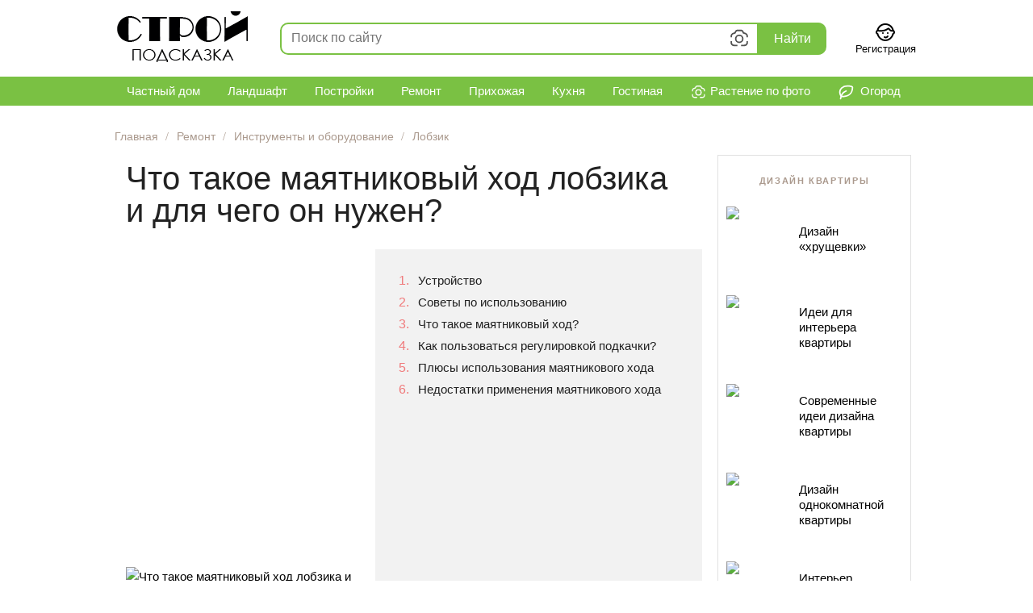

--- FILE ---
content_type: text/html; charset=utf-8
request_url: https://stroy-podskazka.ru/lobzik/mayatnikovyj-hod/
body_size: 40962
content:
<!DOCTYPE html>
<html lang="ru" prefix="og: http://ogp.me/ns#">
<head>
    <meta http-equiv="Content-Type" content="text/html; charset=utf-8" />
    <meta charset="utf-8" />
    
    <title>Маятниковый ход лобзика: что это такое? Для чего он нужен? Особенности и принцип работы</title>

            <meta name="description" content="Особенности конструкции лобзика и главные принципы работы инструмента. Какие виды этого инструмента существуют, в чем их различие? Что такое маятниковый ход лобзика, для чего он нужен? " />
            <link rel="canonical" href="https://stroy-podskazka.ru/lobzik/mayatnikovyj-hod/" />
            <meta property="og:type" content="article" />
            <meta property="og:url" content="https://stroy-podskazka.ru/lobzik/mayatnikovyj-hod/" />
            <meta property="og:title" content="Что такое маятниковый ход лобзика и для чего он нужен? " />
            <meta property="og:description" content="Особенности конструкции лобзика и главные принципы работы инструмента. Какие виды этого инструмента существуют, в чем их различие? Что такое маятниковый ход лобзика, для чего он нужен? " />
            <meta property="og:image" content="https://stroy-podskazka.ru/images/article/orig/2018/12/chto-takoe-mayatnikovyj-hod-lobzika-i-dlya-chego-on-nuzhen-9.jpg" />
            <meta name="twitter:card" content="summary_large_image" />
            <meta name="twitter:image" content="https://stroy-podskazka.ru/images/article/orig/2018/12/chto-takoe-mayatnikovyj-hod-lobzika-i-dlya-chego-on-nuzhen-9.jpg" />

    <link rel="shortcut icon" href="/favicon.ico" type="image/x-icon" />
    <link rel="apple-touch-icon" sizes="180x180" href="/apple-touch-icon.png" />

    <link href="/content/css?v=aD8rlmWP-H-V_Ew3PVrR048fXAxzZoeF0Cf1d9xKwHw1" rel="stylesheet"/>

    

    

    
    
        <link rel="preload" as="script" href="https://static.nativerent.ru/js/codes/nativerent.v2.js" crossorigin>
        <script src="https://static.nativerent.ru/js/codes/nativerent.v2.js" async crossorigin></script>
        <script>(function(){(window.NRentCounter = window.NRentCounter || []).push({id:"68dca290807d9"})}())</script>




    
    <script src="/bundles/desktop-js?v=lCDC-vC-XFdD1gROc0Sw-hG1KjnT2e0fzAoDxL-DjoY1"></script>


    <link href="/content/tippy-css?v=Mo0cbatfjTfAze4mnPOMf_WHjcVdGFZ8Su3e3w3PQBo1" rel="stylesheet"/>

    <script src="/bundles/tippy-js?v=4fts5Jf_2oJtUdVa_3Iwtb3--agrBjvlkM2wLLAGOhk1"></script>


    
        
        
    

    <script src="/bundles/swiper-js?v=Qbl2hISZunp-Pzl54o6aj3RsP1iZWzd_bUezrwQ4-Zg1"></script>

    <link href="/content/swiper-desktop-css?v=HY7QO-WKEXVbw39QL20zQaK3ZWpz8wVOJzE_B7p3Xc81" rel="stylesheet"/>


    <script src="/bundles/adblock-checker-js?v=SXMU_NMQyLHccz9SYwmf3qZj-MpVl9ygrEY-U_vqKME1"></script>


    
    <link href='https://fonts.googleapis.com/css?family=Noto+Serif' rel='stylesheet' type='text/css'>

    

    
    <script>window.yaContextCb = window.yaContextCb || []</script>
    <script src="https://yandex.ru/ads/system/context.js" async></script>


</head>
<body >

    <div class="page">
        

<nav class="navigation nav-first">
    <div class="logo">
        <a href="/" rel="nofollow" onclick="try { ym(32330045, &#39;reachGoal&#39;, &#39;logo_click&#39;); } catch (e) {}"><img src="/images/logo19.png" alt="Stroy-Podskazka.ru" width="162" height="63" /></a>
    </div>
    <div id="search-form">
    <div class="search-form_bg"></div>
    <div class="fast-search-container">
        <div class="searchInput">
            <form action="/search/">
                <div class="search_input">
                    <input type="text" id="search_text_fast" name="text" autocomplete="off" spellcheck="false" autocorrect="off" placeholder="Поиск по сайту" />
                    <svg class="search__svg_camera" viewBox="0 0 32 32" width="32" height="32" fill="currentColor" xmlns="http://www.w3.org/2000/svg" title="Определить растение по фотографии"><path d="m11.502 7.138-.747 1.493-1.4.466c-.902.301-1.446.49-1.796.627-.35.137-.519.226-.66.33a2.7 2.7 0 0 0-.97 1.345c-.054.17-.085.417-.104.84-.017.399-.025.97-.026 1.811H3.7c0-.773.003-1.406.03-1.935.03-.574.09-1.011.202-1.36a4.8 4.8 0 0 1 1.725-2.393c.602-.443 1.384-.707 3.035-1.257l.575-.192.357-.714c.507-1.013.744-1.484 1.073-1.844a3.55 3.55 0 0 1 1.65-1.02c.47-.133.997-.135 2.13-.135h3.047c1.133 0 1.66.002 2.129.135a3.55 3.55 0 0 1 1.65 1.02c.47.513.78 1.179 1.097 1.861v.002c.097.208.195.418.296.621l.037.074.079.027c.261.087.529.169.797.25.984.3 1.958.6 2.735 1.172a4.8 4.8 0 0 1 1.724 2.392c.113.35.172.787.202 1.361.028.53.03 1.162.03 1.935h-2.1a45.917 45.917 0 0 0-.026-1.81c-.019-.424-.05-.67-.104-.84a2.7 2.7 0 0 0-.97-1.347c-.141-.103-.309-.192-.66-.33a42.29 42.29 0 0 0-1.795-.626l-1.4-.466-.747-1.493a31.431 31.431 0 0 0-.551-1.069 1.461 1.461 0 0 0-.194-.297 1.45 1.45 0 0 0-.674-.417 1.465 1.465 0 0 0-.353-.04c-.21-.01-.567-.015-1.202-.015h-3.047c-.636 0-.993.006-1.203.015-.21.009-.286.021-.352.04a1.45 1.45 0 0 0-.675.417 1.461 1.461 0 0 0-.194.297c-.101.184-.266.5-.55 1.069ZM3.7 19.45h2.1c0 1.085.003 1.813.041 2.38.04.58.109.82.164.953a2.7 2.7 0 0 0 1.461 1.461c.133.055.374.124.954.164.6.04 1.383.042 2.58.042h2.3v2.1H11c-1.168 0-2.034 0-2.723-.047-.687-.047-1.184-.14-1.615-.318a4.8 4.8 0 0 1-2.597-2.598c-.179-.431-.272-.928-.319-1.615-.044-.649-.047-1.455-.047-2.522Z" fill="inherit"></path><path fill-rule="evenodd" clip-rule="evenodd" d="M22.05 16.125a6.05 6.05 0 1 1-12.1 0 6.05 6.05 0 0 1 12.1 0ZM16 20.075a3.95 3.95 0 1 0 0-7.9 3.95 3.95 0 0 0 0 7.9Z" fill="inherit"></path><path d="M25.336 26.185c-.43.178-.927.271-1.615.318-.689.047-1.554.047-2.722.047h-2.3v-2.1H21c1.196 0 1.979-.001 2.58-.042.58-.04.82-.109.953-.164a2.7 2.7 0 0 0 1.462-1.46c.055-.133.123-.375.163-.955.039-.567.042-1.294.042-2.379h2.1c0 1.067-.003 1.873-.047 2.522-.047.687-.14 1.184-.318 1.615a4.8 4.8 0 0 1-2.598 2.598Z" fill="inherit"></path></svg>
                    <svg class="search__svg_clear" viewBox="0 0 32 32" width="32" height="32" fill="currentColor" xmlns="http://www.w3.org/2000/svg" title="Очистить поисковый запрос"><path fill-rule="evenodd" clip-rule="evenodd" d="M23.66 6.96 16 14.63 8.32 6.96 6.95 8.33 14.62 16l-7.67 7.67 1.37 1.37 7.67-7.68 7.67 7.68 1.37-1.37L17.36 16l7.67-7.67-1.37-1.37Z" fill="inherit"></path></svg>
                </div>
                <div class="search_btn"><button type="submit" class="search_btn_submit">Найти</button></div>
                
                <input type="hidden" name="searchid" value="2303601" />
                <div class="resultBox"><!-- here list are inserted from javascript --></div>
            </form>
        </div>
    </div>
</div>

    <div id="search_image_vision_block" style="display: none;">
        <div id="search_image_vision">
            <div class="search_image__box">
                <div class="search_image__btn-box">
                    <div class="search_image__upl_preloader" style="display: none;"><span class="loader"></span></div>
                    <div style="font-size: 18px; margin-bottom: 18px; color: #333;">
                        Определить растение по фотографии
                        <span class="question-mark" aria-hidden="true" data-tippy-content="&lt;p style=&quot;margin-bottom: 10px&quot;&gt;Хотите узнать названия цветов и растений по фотографии?&lt;/p&gt;&lt;p&gt;Умный определитель найдет возможные варианты растений и предложит подробную информацию о них.">
                            <svg viewBox="-1 -1 20 20" xmlns="http://www.w3.org/2000/svg" data-tid="b1017e9e"><path d="M9 17.5a8.5 8.5 0 110-17 8.5 8.5 0 010 17zM9 16A7 7 0 109 2a7 7 0 000 14zm.421-4.625a.96.96 0 01.218 1.075 1.025 1.025 0 01-.546.535 1.054 1.054 0 01-.796 0 1.023 1.023 0 01-.54-.535.947.947 0 010-.761.96.96 0 01.218-.314 1.018 1.018 0 01.718-.289 1.054 1.054 0 01.728.289zm1.934-5.157c.108.263.161.559.161.878 0 .341-.054.634-.161.87a2.201 2.201 0 01-.403.607c-.16.166-.333.311-.517.431l-.504.332a2.144 2.144 0 00-.377.313.488.488 0 00-.139.349v.297H7.918v-.288c0-.306.051-.565.152-.768.1-.2.225-.374.372-.517.147-.143.309-.267.48-.369.168-.1.321-.204.461-.317.136-.11.252-.237.344-.379.09-.138.135-.32.135-.54a1.16 1.16 0 00-.049-.34.664.664 0 00-.17-.278.913.913 0 00-.354-.202 1.93 1.93 0 00-.607-.08c-.303 0-.57.036-.79.106a2.19 2.19 0 00-.545.247l-.106.07V5.36c.2-.146.42-.228.695-.305a3.8 3.8 0 011.017-.117c.422 0 .796.052 1.113.153.32.104.59.252.804.44.215.192.378.422.486.687z"></path></svg>
                        </span>
                    </div>




                    <label class="search_image__btn">

                        <svg width="24"
                             height="24"
                             viewBox="0 0 24 24"
                             fill="none"
                             xmlns="http://www.w3.org/2000/svg"
                             data-tid="6415e66c a6b1f283">
                            <path d="M21.5986 5.00005L18.2363 5.00295L16.6 1.99805H9.3857L7.8008 5.00295H4.3994C4.02825 5.00348 3.67246 5.15122 3.41011 5.41376C3.14775 5.6763 3.00026 6.03219 3 6.40335V12.998H5V7.00295H9.0078L10.5928 3.99805H15.4121L17.0488 7.00295L21 7.00005L20.999 17.999H9.999V19.999H21.599C21.9701 19.9987 22.3259 19.8511 22.5883 19.5888C22.8508 19.3265 22.9985 18.9707 22.999 18.5996L23 6.40005C22.9995 6.02865 22.8517 5.67262 22.5889 5.41013C22.3262 5.14764 21.97 5.00015 21.5986 5.00005Z"
                                  fill="#222222"></path>
                            <path d="M12.998 16.5C13.888 16.5 14.758 16.2361 15.4981 15.7416C16.2381 15.2471 16.8148 14.5443 17.1554 13.7221C17.496 12.8998 17.5852 11.995 17.4115 11.1221C17.2379 10.2492 16.8093 9.44736 16.18 8.81802C15.5506 8.18869 14.7488 7.7601 13.8759 7.58647C13.003 7.41283 12.0982 7.50195 11.2759 7.84254C10.4536 8.18314 9.75084 8.75991 9.25637 9.49994C8.76191 10.24 8.49799 11.11 8.49799 12C8.49928 13.1931 8.97381 14.3369 9.81744 15.1805C10.6611 16.0242 11.8049 16.4987 12.998 16.5ZM12.998 9.5C13.4924 9.5 13.9758 9.64662 14.3869 9.92133C14.798 10.196 15.1185 10.5865 15.3077 11.0433C15.4969 11.5001 15.5464 12.0028 15.4499 12.4877C15.3535 12.9727 15.1154 13.4181 14.7658 13.7678C14.4161 14.1174 13.9707 14.3555 13.4857 14.452C13.0008 14.5484 12.4981 14.4989 12.0413 14.3097C11.5845 14.1205 11.194 13.8001 10.9193 13.3889C10.6446 12.9778 10.498 12.4945 10.498 12C10.4986 11.3371 10.7622 10.7016 11.2309 10.2329C11.6996 9.7642 12.3351 9.50061 12.998 9.5Z"
                                  fill="#222222"></path>
                            <path d="M3 22.999H5V19.999H8V17.999H5V14.999H3V17.999H0V19.999H3V22.999Z"
                                  fill="#222222"></path>
                        </svg>

                        <span style="font-size: 28px; font-weight: 500; line-height: 32px; margin-top: 8px; margin-bottom: 8px;  color: #000; width: 415px;">Перетащите изображение сюда</span>
                        <span style="font-size: 16px; line-height: 20px; margin-bottom: 16px; font-weight: normal;">или нажмите на кнопку</span>
                        <span class="search_image_upl_btn">Выбрать файл</span>

                        <input type="file"
                               name="files[]"
                               
                               data-url="/vision/fastsearch/"
                               accept="image/*"
                               title=" "
                               multiple
                               class="search_image__inputfile fileupload"
                               id="search_fileupload" />
                    </label>
                </div>
            </div>
        </div>
    </div>

<script>
        const template = document.getElementById('search_image_vision_block');
            template.style.display = 'block';

            var blueimpSrc = '/bundles/blueimp-js?v=O-sBfikL7g3O3VqAjCHV26MrBkIacoMwhDTycLU4IlQ1';
            var blueimpLoaded = false;

            var tippyInstance = tippy('.search__svg_camera', {
            allowHTML: true,
            interactive: true,
            content: template,
            trigger: 'click',
            placement: 'bottom-end',
            maxWidth: 600,
            onShown(instance) {

                tippy('[data-tippy-content]', {
                    allowHTML: true,
                    interactive: true,
                    trigger: 'click',
                    placement: 'right',
                    maxWidth: 500,
                    offset: [0, 15],
                }
                );

                console.log('tippy.onShown event');
                blueimpLoaded = blueimpLoaded || $('script[src="' + blueimpSrc + '"]').length;

                if (!blueimpLoaded) {
                    console.log('need to load blueimp');
                    $.ajax({
                        async: false,
                        url: blueimpSrc,
                        dataType: "script"
                    });
                    console.log('loaded blueimp');
                    blueimpLoaded = true;
                }
                else {
                    console.log('not need to load blueimp');
                }

                bindSearchImageFileupload();
            }
        });

        function bindSearchImageFileupload() {

            console.log('bindSearchImageFileupload');

            $('#search_fileupload').fileupload({
                dataType: 'text',
                start: function (e, data) {
                    console.log('upload started');
                    $('.search_image__upl_preloader').show();
                    //instance.disable(); // temporarily prevent a tippy from showing or hiding:
                    //console.log(instance);
                },
                done: function (e, data) {
                    console.log(e);
                    console.log(data);
                    console.log('done');
                    console.log(data.result);
                    //$('#search_image_vision_block').replaceWith(data.result);
                    if (data.result.includes("window.location.href"))
                    {
                        console.log('window.location.href');
                        $('html').html(data.result);
                    }
                    else
                    {
                        console.log('setContent');
                        tippyInstance[0].setContent(data.result);
                    }
                    
                    bindSearchImageFileupload();
                    //$('html, body').animate({ scrollTop: 0 }, 'fast');
                    //instance.enable(); // re-enable a tippy:
                }
            });
        }
</script>



<script>
    var fastSearchTimer = null;
    var fastSearchRequest = null;

    const searchInput = document.querySelector(".searchInput");
    const resultBox = searchInput.querySelector(".resultBox");

    $(document).ready(function () {
        //$('#search_text_fast').focus();
        //searchInput.classList.remove("active");

        //$('.fast-search-container').unbind('focusin');
        //$('#search_text_fast').focus();
        $('.fast-search-container').bind('focusin', fast_search_focus_handler);
        searchUpdate(false);


        //var focused = $('.fast-search-container').is(":focus");
        //console.log('focused = ' + focused);


        //$('#search_text_fast').bind('input', fast_search_focus_handler);
    });

    /*
    $("body").on("focusin", fast_search_container_jsSelector, function () {
        fast_search_focus_handler();
    });
    */
    //$("body").on("focusin", '.fast-search-container', fast_search_focus_handler());

    function fast_search_focus_handler() {
        $('.search-form_bg').show();
        searchInput.classList.add("active"); //show autocomplete box
        //console.log('focus');
    }

    $("body").on("touchstart click", ".search-form_bg", function () {
        $('.search-form_bg').hide();
        searchInput.classList.remove("active"); //hide autocomplete box
        //console.log('focusout');
    });

    $("body").on("click", ".search__svg_clear", function () {
        $('#search_text_fast').val('');
        $('#search_text_fast').focus();
        searchUpdate();
    });


    $("#search_text_fast").on("input", function() {
        searchUpdate();
    });

    function searchUpdate(showAutocompleteBox = true) {
        var text_search = $('#search_text_fast').val();
        if (text_search.trim().length > 0)
        {
            searchInput.classList.add("hasSearchText");
        }
        else
        {
            searchInput.classList.remove("hasSearchText");
        }
        clearTimeout(fastSearchTimer);
        fastSearchTimer = setTimeout(function() {
            // start search
            if (fastSearchRequest != null) {
                fastSearchRequest.abort();
                console.log("previous request aborted");
            }

            fastSearchRequest = $.ajax({
                    type: "POST",
                    url: "/search/fast/",
                    data: {
                        text: text_search
                    },
                })
                .done(function(data) {
                    fastSearchRequest = null;
                    //console.log(data);
                    if (data) {
                        if (showAutocompleteBox) {
                            searchInput.classList.add("active"); //show autocomplete box
                            $('.search-form_bg').show();
                            try { ym(32330045, 'reachGoal', 'fast_search'); } catch (e) {}
                        }
                    } else {
                        searchInput.classList.remove("active"); //hide autocomplete box
                    }
                    resultBox.innerHTML = data;
                });
            // end of search
        }, 1000);
    }
</script>


    <!--Donut#[base64]#-->    <div class="header-account">
        <a class="header-profile" href="/account/signup/">
            <svg height="24" width="24" version="1.1" xmlns="http://www.w3.org/2000/svg" xmlns:xlink="http://www.w3.org/1999/xlink" viewBox="0 0 512 512" xml:space="preserve"><g id="SVGRepo_bgCarrier" stroke-width="0"></g><g id="SVGRepo_tracerCarrier" stroke-linecap="round" stroke-linejoin="round"></g><g id="SVGRepo_iconCarrier"> <g> <g> <g> <path d="M192.006,256.009c-11.776,0-21.333,9.557-21.333,21.333s9.557,21.333,21.333,21.333s21.333-9.557,21.333-21.333 S203.782,256.009,192.006,256.009z"></path> <path d="M320.006,298.675c11.776,0,21.333-9.557,21.333-21.333s-9.557-21.333-21.333-21.333s-21.333,9.557-21.333,21.333 S308.23,298.675,320.006,298.675z"></path> <path d="M479.654,197.033c-1.098-4.902-2.35-9.734-3.747-14.492c-0.143-0.488-0.297-0.97-0.444-1.457 c-0.33-1.097-0.659-2.194-1.005-3.283c-0.211-0.666-0.435-1.325-0.653-1.988c-0.295-0.9-0.586-1.802-0.891-2.696 c-0.256-0.749-0.524-1.49-0.787-2.235c-0.284-0.802-0.563-1.607-0.855-2.404c-0.288-0.786-0.588-1.565-0.884-2.346 c-0.283-0.746-0.562-1.495-0.852-2.237c-0.318-0.812-0.647-1.617-0.974-2.424c-0.284-0.702-0.564-1.405-0.855-2.103 c-0.344-0.827-0.7-1.646-1.053-2.467c-0.289-0.67-0.574-1.341-0.869-2.008c-0.369-0.835-0.749-1.663-1.127-2.491 c-0.294-0.643-0.586-1.287-0.885-1.927c-0.392-0.837-0.794-1.668-1.196-2.498c-0.301-0.622-0.6-1.246-0.907-1.864 c-0.415-0.838-0.839-1.67-1.264-2.501c-0.307-0.601-0.614-1.203-0.926-1.801c-0.437-0.835-0.881-1.665-1.328-2.494 c-0.316-0.586-0.631-1.172-0.952-1.755c-0.457-0.83-0.922-1.655-1.389-2.479c-0.323-0.57-0.647-1.139-0.975-1.706 c-0.478-0.826-0.963-1.647-1.452-2.465c-0.331-0.555-0.663-1.108-0.998-1.66c-0.499-0.819-1.003-1.634-1.512-2.446 c-0.339-0.541-0.679-1.08-1.022-1.617c-0.519-0.812-1.043-1.62-1.571-2.424c-0.346-0.527-0.694-1.052-1.045-1.575 c-0.539-0.804-1.082-1.605-1.63-2.402c-0.354-0.513-0.71-1.025-1.068-1.535c-0.559-0.797-1.121-1.59-1.69-2.379 c-0.359-0.498-0.721-0.993-1.084-1.488c-0.58-0.791-1.164-1.578-1.754-2.36c-0.365-0.483-0.733-0.963-1.101-1.443 c-0.6-0.782-1.203-1.561-1.813-2.334c-0.371-0.47-0.745-0.936-1.12-1.403c-0.62-0.773-1.242-1.544-1.872-2.308 c-0.376-0.456-0.756-0.908-1.136-1.36c-0.641-0.765-1.283-1.528-1.934-2.283c-0.378-0.439-0.762-0.874-1.144-1.31 c-0.663-0.758-1.327-1.514-2-2.263c-0.38-0.422-0.765-0.839-1.147-1.258c-0.688-0.753-1.376-1.504-2.073-2.247 c-0.376-0.4-0.757-0.795-1.136-1.192c-0.716-0.751-1.432-1.501-2.157-2.241c-0.369-0.377-0.744-0.747-1.116-1.121 c-0.746-0.75-1.492-1.5-2.248-2.239c-0.358-0.35-0.722-0.693-1.082-1.04c-0.781-0.753-1.561-1.505-2.353-2.246 c-0.335-0.314-0.676-0.621-1.012-0.932c-0.828-0.765-1.655-1.53-2.495-2.283c-0.286-0.257-0.578-0.507-0.865-0.762 c-0.898-0.797-1.798-1.594-2.709-2.376c-0.187-0.161-0.378-0.317-0.566-0.477c-5.569-4.752-11.376-9.232-17.403-13.427 c-0.234-0.163-0.465-0.331-0.7-0.493c-0.923-0.637-1.857-1.26-2.79-1.884c-0.393-0.263-0.783-0.532-1.178-0.792 c-0.86-0.567-1.73-1.121-2.599-1.677c-0.478-0.306-0.953-0.617-1.434-0.92c-0.826-0.519-1.66-1.027-2.493-1.536 c-0.533-0.326-1.062-0.655-1.598-0.977c-0.806-0.484-1.62-0.956-2.433-1.429c-0.572-0.333-1.141-0.671-1.717-0.999 c-0.793-0.453-1.593-0.895-2.393-1.339c-0.605-0.336-1.209-0.675-1.818-1.006c-0.785-0.427-1.577-0.843-2.368-1.261 c-0.631-0.333-1.26-0.668-1.894-0.995c-0.782-0.404-1.57-0.798-2.357-1.193c-0.654-0.328-1.306-0.657-1.964-0.978 c-0.779-0.381-1.564-0.754-2.348-1.127c-0.674-0.32-1.348-0.641-2.025-0.955c-0.778-0.36-1.56-0.713-2.342-1.065 c-0.694-0.312-1.387-0.623-2.084-0.928c-0.778-0.341-1.561-0.674-2.344-1.006c-0.71-0.301-1.421-0.602-2.135-0.896 c-0.779-0.322-1.562-0.637-2.346-0.95c-0.725-0.29-1.451-0.578-2.18-0.86c-0.782-0.303-1.567-0.601-2.354-0.896 c-0.74-0.278-1.482-0.553-2.227-0.824c-0.782-0.284-1.566-0.564-2.351-0.84c-0.757-0.266-1.516-0.528-2.276-0.787 c-0.784-0.266-1.571-0.529-2.359-0.787c-0.769-0.252-1.539-0.499-2.312-0.744c-0.787-0.249-1.576-0.495-2.367-0.735 c-0.783-0.238-1.568-0.471-2.355-0.702c-0.787-0.23-1.575-0.459-2.366-0.681c-0.799-0.225-1.601-0.444-2.404-0.661 c-0.787-0.213-1.575-0.423-2.366-0.628c-0.812-0.21-1.627-0.413-2.443-0.615c-0.788-0.195-1.577-0.389-2.369-0.576 c-0.827-0.195-1.658-0.383-2.489-0.57c-0.787-0.177-1.574-0.354-2.365-0.523c-0.841-0.18-1.686-0.351-2.531-0.522 c-0.788-0.16-1.575-0.32-2.366-0.472c-0.854-0.164-1.713-0.318-2.57-0.473c-0.788-0.142-1.575-0.287-2.366-0.421 c-0.869-0.148-1.743-0.285-2.616-0.423c-0.785-0.125-1.569-0.252-2.356-0.369c-0.886-0.132-1.776-0.251-2.665-0.373 c-0.782-0.107-1.562-0.218-2.347-0.318c-0.905-0.115-1.815-0.217-2.724-0.322c-0.773-0.089-1.545-0.183-2.321-0.265 c-0.929-0.098-1.863-0.182-2.796-0.27c-0.762-0.071-1.521-0.149-2.285-0.213c-0.961-0.081-1.927-0.147-2.892-0.216 c-0.741-0.054-1.479-0.114-2.222-0.161c-1.021-0.064-2.047-0.112-3.071-0.164c-0.691-0.035-1.379-0.078-2.072-0.107 c-1.147-0.048-2.3-0.078-3.452-0.11c-0.576-0.016-1.149-0.041-1.726-0.053c-1.731-0.036-3.466-0.055-5.206-0.055 c-1.74,0-3.476,0.019-5.206,0.055c-0.577,0.012-1.15,0.037-1.726,0.053c-1.151,0.032-2.302,0.062-3.449,0.11 c-0.69,0.029-1.377,0.072-2.065,0.107c-1.028,0.052-2.058,0.1-3.083,0.165c-0.73,0.046-1.456,0.106-2.185,0.158 c-0.978,0.071-1.956,0.137-2.93,0.219c-0.755,0.064-1.506,0.14-2.259,0.211c-0.941,0.088-1.883,0.173-2.82,0.272 c-0.768,0.081-1.532,0.174-2.298,0.263c-0.918,0.106-1.838,0.209-2.753,0.325c-0.771,0.098-1.538,0.207-2.307,0.312 c-0.903,0.124-1.807,0.245-2.706,0.379c-0.773,0.115-1.543,0.24-2.314,0.362c-0.888,0.141-1.777,0.28-2.662,0.431 c-0.773,0.132-1.542,0.273-2.313,0.412c-0.877,0.158-1.754,0.316-2.627,0.483c-0.771,0.148-1.539,0.305-2.307,0.46 c-0.866,0.175-1.731,0.351-2.593,0.535c-0.769,0.165-1.534,0.337-2.3,0.509c-0.855,0.192-1.709,0.385-2.56,0.586 c-0.766,0.181-1.528,0.369-2.291,0.557c-0.845,0.209-1.688,0.419-2.529,0.636c-0.76,0.197-1.517,0.4-2.274,0.604 c-0.837,0.226-1.672,0.454-2.505,0.688c-0.753,0.212-1.504,0.43-2.254,0.649c-0.83,0.243-1.658,0.489-2.483,0.74 c-0.746,0.227-1.49,0.459-2.232,0.693c-0.821,0.259-1.64,0.522-2.456,0.79c-0.741,0.243-1.479,0.49-2.216,0.74 c-0.812,0.275-1.621,0.555-2.428,0.839c-0.733,0.258-1.464,0.519-2.194,0.783c-0.803,0.292-1.603,0.588-2.402,0.889 c-0.726,0.273-1.452,0.548-2.174,0.828c-0.796,0.308-1.588,0.622-2.379,0.939c-0.716,0.286-1.431,0.574-2.143,0.868 c-0.789,0.325-1.574,0.656-2.358,0.99c-0.708,0.301-1.416,0.603-2.12,0.91c-0.78,0.341-1.556,0.689-2.331,1.038 c-0.699,0.315-1.397,0.629-2.092,0.951c-0.775,0.359-1.546,0.725-2.316,1.092c-0.685,0.326-1.37,0.651-2.051,0.984 c-0.771,0.377-1.536,0.762-2.302,1.147c-0.673,0.339-1.347,0.675-2.017,1.02c-0.763,0.393-1.52,0.795-2.277,1.197 c-0.663,0.351-1.327,0.7-1.986,1.058c-0.759,0.412-1.511,0.833-2.264,1.253c-0.647,0.361-1.296,0.718-1.939,1.085 c-0.759,0.433-1.51,0.876-2.263,1.317c-0.629,0.369-1.261,0.733-1.885,1.108c-0.758,0.454-1.508,0.919-2.26,1.382 c-0.61,0.376-1.224,0.746-1.831,1.128c-0.763,0.48-1.518,0.971-2.275,1.46c-0.585,0.378-1.174,0.75-1.755,1.133 c-0.785,0.517-1.56,1.046-2.338,1.572c-0.543,0.367-1.091,0.729-1.63,1.101c-0.841,0.58-1.672,1.173-2.504,1.764 c-0.467,0.332-0.939,0.656-1.404,0.991c-1.023,0.738-2.035,1.49-3.044,2.245c-0.266,0.199-0.537,0.392-0.803,0.593 c-1.27,0.958-2.53,1.93-3.778,2.915c-0.361,0.285-0.715,0.578-1.074,0.865c-0.883,0.706-1.767,1.411-2.639,2.129 c-0.477,0.393-0.945,0.796-1.419,1.193c-0.745,0.624-1.492,1.245-2.228,1.879c-0.509,0.438-1.008,0.885-1.513,1.327 c-0.691,0.606-1.385,1.209-2.069,1.823c-0.52,0.467-1.031,0.943-1.546,1.415c-0.656,0.6-1.314,1.198-1.963,1.807 c-0.524,0.491-1.04,0.992-1.559,1.488c-0.629,0.602-1.261,1.201-1.883,1.811c-0.521,0.51-1.034,1.028-1.549,1.543 c-0.609,0.608-1.219,1.214-1.821,1.829c-0.515,0.526-1.023,1.061-1.532,1.592c-0.59,0.615-1.181,1.229-1.764,1.852 c-0.508,0.542-1.008,1.091-1.511,1.638c-0.573,0.624-1.147,1.248-1.714,1.879c-0.499,0.556-0.99,1.117-1.484,1.678 c-0.557,0.634-1.115,1.267-1.665,1.908c-0.49,0.57-0.973,1.145-1.456,1.72c-0.541,0.643-1.082,1.286-1.616,1.936 c-0.479,0.583-0.953,1.171-1.427,1.759c-0.526,0.653-1.05,1.307-1.569,1.966c-0.468,0.595-0.931,1.194-1.393,1.794 c-0.511,0.663-1.02,1.328-1.524,1.998c-0.456,0.606-0.908,1.217-1.358,1.828c-0.497,0.675-0.992,1.352-1.482,2.034 c-0.443,0.616-0.881,1.235-1.318,1.855c-0.483,0.687-0.964,1.377-1.439,2.07c-0.431,0.627-0.858,1.257-1.282,1.889 c-0.468,0.697-0.933,1.397-1.393,2.101c-0.417,0.637-0.832,1.277-1.243,1.919c-0.454,0.71-0.904,1.422-1.351,2.138 c-0.403,0.646-0.805,1.294-1.202,1.945c-0.44,0.721-0.874,1.445-1.306,2.172c-0.39,0.656-0.778,1.312-1.161,1.972 c-0.426,0.734-0.846,1.471-1.264,2.211c-0.375,0.663-0.749,1.326-1.117,1.994c-0.412,0.746-0.817,1.497-1.22,2.248 c-0.36,0.671-0.72,1.342-1.074,2.017c-0.397,0.759-0.787,1.523-1.176,2.287c-0.345,0.677-0.69,1.354-1.029,2.036 c-0.383,0.772-0.757,1.549-1.132,2.327c-0.33,0.685-0.661,1.368-0.984,2.057c-0.369,0.787-0.729,1.579-1.089,2.371 c-0.313,0.688-0.629,1.375-0.935,2.067c-0.355,0.802-0.7,1.61-1.046,2.418c-0.297,0.692-0.596,1.381-0.886,2.077 c-0.342,0.82-0.672,1.646-1.005,2.471c-0.279,0.693-0.562,1.383-0.835,2.079c-0.329,0.841-0.646,1.689-0.966,2.536 c-0.26,0.689-0.525,1.375-0.779,2.068c-0.318,0.868-0.623,1.744-0.931,2.618c-0.239,0.679-0.485,1.356-0.718,2.038 c-0.312,0.914-0.61,1.836-0.911,2.756c-0.213,0.651-0.433,1.297-0.64,1.951c-0.31,0.978-0.605,1.965-0.903,2.95 c-0.183,0.606-0.374,1.207-0.553,1.815c-0.335,1.14-0.652,2.289-0.97,3.438c-0.127,0.458-0.262,0.912-0.385,1.371 c-0.435,1.612-0.853,3.233-1.255,4.861c-0.075,0.305-0.142,0.615-0.217,0.921c-0.312,1.289-0.621,2.579-0.912,3.878 C13.195,209.626,0,232.801,0,256c0,24.345,13.298,46.036,33.732,57.531C61.781,414.452,153.096,490.667,256,490.667 c102.923,0,194.243-76.214,222.29-177.141C498.709,302.028,512,280.338,512,256C512,232.808,498.81,209.633,479.654,197.033z M171.303,83.157c0.042-0.021,0.084-0.042,0.127-0.063c0.851-0.414,1.709-0.816,2.567-1.217c0.309-0.144,0.615-0.291,0.925-0.434 c0.756-0.348,1.517-0.687,2.278-1.025c0.418-0.186,0.835-0.373,1.255-0.556c0.706-0.308,1.417-0.608,2.129-0.907 c0.483-0.203,0.966-0.406,1.451-0.605c0.674-0.277,1.351-0.548,2.029-0.818c0.53-0.21,1.061-0.419,1.593-0.625 c0.654-0.253,1.309-0.502,1.967-0.747c0.563-0.21,1.127-0.417,1.692-0.622c0.64-0.232,1.28-0.462,1.923-0.687 c0.594-0.208,1.191-0.411,1.788-0.614c0.624-0.212,1.247-0.423,1.874-0.628c0.629-0.206,1.262-0.405,1.895-0.605 c0.603-0.19,1.205-0.383,1.81-0.567c0.68-0.207,1.365-0.406,2.049-0.606c0.566-0.166,1.13-0.335,1.698-0.496 c0.787-0.222,1.579-0.434,2.37-0.646c0.473-0.127,0.943-0.26,1.417-0.383c1.256-0.327,2.516-0.642,3.783-0.945 c0.354-0.084,0.711-0.161,1.065-0.244c0.932-0.217,1.865-0.433,2.804-0.637c0.502-0.109,1.008-0.209,1.511-0.314 c0.797-0.166,1.593-0.333,2.394-0.49c0.547-0.107,1.098-0.206,1.647-0.309c0.762-0.142,1.524-0.284,2.29-0.418 c0.57-0.099,1.143-0.192,1.715-0.287c0.75-0.124,1.501-0.246,2.254-0.362c0.583-0.089,1.168-0.174,1.753-0.258 c0.751-0.108,1.503-0.213,2.257-0.313c0.587-0.078,1.175-0.152,1.763-0.224c0.757-0.093,1.516-0.182,2.277-0.266 c0.59-0.066,1.18-0.13,1.772-0.19c0.768-0.078,1.538-0.151,2.309-0.22c0.586-0.053,1.171-0.106,1.759-0.154 c0.787-0.064,1.578-0.12,2.368-0.175c0.575-0.04,1.15-0.082,1.727-0.118c0.826-0.05,1.654-0.091,2.483-0.131 c0.543-0.026,1.085-0.057,1.63-0.079c0.921-0.037,1.846-0.063,2.771-0.088c0.456-0.012,0.91-0.03,1.366-0.04 C253.222,64.016,254.609,64,256,64c1.396,0,2.789,0.016,4.177,0.044c0.46,0.009,0.917,0.028,1.376,0.04 c0.927,0.025,1.854,0.05,2.777,0.088c0.547,0.022,1.092,0.054,1.638,0.08c0.831,0.041,1.663,0.081,2.491,0.132 c0.579,0.035,1.155,0.079,1.732,0.119c0.794,0.056,1.588,0.111,2.379,0.176c0.589,0.048,1.175,0.103,1.762,0.156 c0.776,0.07,1.552,0.143,2.325,0.222c0.591,0.061,1.181,0.126,1.77,0.192c0.764,0.085,1.526,0.174,2.287,0.267 c0.592,0.073,1.182,0.149,1.773,0.228c0.758,0.101,1.514,0.205,2.268,0.314c0.583,0.084,1.165,0.17,1.746,0.259 c0.761,0.117,1.52,0.24,2.278,0.365c0.569,0.094,1.139,0.189,1.706,0.288c0.769,0.135,1.536,0.276,2.302,0.42 c0.549,0.103,1.099,0.204,1.646,0.312c0.791,0.155,1.578,0.319,2.365,0.484c0.517,0.108,1.036,0.213,1.551,0.326 c0.841,0.183,1.678,0.377,2.515,0.571c0.454,0.105,0.911,0.206,1.364,0.315c0.987,0.237,1.969,0.485,2.949,0.736 c0.298,0.076,0.598,0.148,0.895,0.225c2.575,0.674,5.126,1.399,7.653,2.174c0.337,0.103,0.671,0.214,1.007,0.319 c0.918,0.287,1.835,0.577,2.747,0.877c0.417,0.138,0.832,0.282,1.248,0.422c0.824,0.278,1.648,0.558,2.467,0.847 c0.451,0.159,0.899,0.324,1.349,0.487c0.781,0.282,1.561,0.567,2.337,0.859c0.461,0.174,0.919,0.352,1.378,0.529 c0.76,0.293,1.518,0.589,2.273,0.891c0.461,0.185,0.92,0.373,1.379,0.561c0.749,0.307,1.495,0.618,2.239,0.934 c0.454,0.193,0.908,0.389,1.36,0.585c0.746,0.325,1.49,0.654,2.231,0.988c0.44,0.198,0.879,0.397,1.316,0.598 c0.754,0.347,1.504,0.7,2.252,1.056c0.416,0.198,0.833,0.396,1.248,0.597c0.773,0.376,1.542,0.759,2.309,1.145 c0.382,0.192,0.765,0.382,1.146,0.577c0.814,0.417,1.623,0.842,2.43,1.271c0.326,0.173,0.654,0.343,0.978,0.518 c0.903,0.487,1.8,0.983,2.694,1.484c0.223,0.125,0.448,0.246,0.67,0.372c3.404,1.926,6.738,3.955,9.996,6.086 c0.123,0.08,0.244,0.163,0.366,0.244c0.945,0.621,1.884,1.249,2.816,1.886c0.236,0.162,0.469,0.327,0.705,0.49 c0.816,0.564,1.629,1.132,2.435,1.709c0.279,0.2,0.555,0.403,0.833,0.604c0.759,0.549,1.514,1.103,2.264,1.663 c0.296,0.222,0.59,0.447,0.885,0.67c0.725,0.55,1.448,1.104,2.164,1.664c0.301,0.235,0.6,0.473,0.9,0.71 c0.707,0.56,1.411,1.126,2.109,1.696c0.295,0.241,0.59,0.484,0.884,0.727c0.699,0.579,1.394,1.163,2.084,1.752 c0.282,0.24,0.563,0.481,0.843,0.723c0.705,0.609,1.404,1.224,2.099,1.844c0.255,0.227,0.511,0.454,0.765,0.683 c0.726,0.655,1.444,1.316,2.159,1.983c0.215,0.201,0.433,0.4,0.647,0.602c0.77,0.725,1.532,1.458,2.288,2.196 c0.153,0.149,0.308,0.297,0.461,0.446c0.88,0.864,1.752,1.738,2.614,2.62c0.025,0.025,0.05,0.05,0.074,0.075 c2.733,2.801,5.376,5.693,7.922,8.671c0.04,0.047,0.079,0.094,0.119,0.141c0.786,0.921,1.563,1.85,2.33,2.787 c0.137,0.167,0.271,0.337,0.407,0.505c0.667,0.821,1.328,1.646,1.981,2.479c0.181,0.231,0.359,0.464,0.538,0.696 c0.603,0.777,1.201,1.558,1.791,2.346c0.201,0.268,0.399,0.538,0.599,0.807c0.563,0.759,1.12,1.523,1.671,2.292 c0.209,0.291,0.416,0.584,0.623,0.877c0.535,0.757,1.065,1.518,1.589,2.283c0.208,0.304,0.415,0.608,0.621,0.914 c0.518,0.766,1.029,1.538,1.535,2.313c0.2,0.306,0.4,0.612,0.598,0.92c0.507,0.788,1.008,1.581,1.503,2.378 c0.186,0.299,0.373,0.597,0.557,0.897c0.507,0.826,1.006,1.658,1.5,2.493c0.163,0.275,0.328,0.548,0.489,0.824 c0.521,0.892,1.033,1.791,1.54,2.693c0.125,0.223,0.254,0.445,0.378,0.669c0.575,1.034,1.139,2.075,1.694,3.122 c0.05,0.095,0.102,0.188,0.153,0.283c1.235,2.339,2.422,4.712,3.559,7.116c0.008,0.017,0.016,0.035,0.024,0.052 c0.542,1.147,1.071,2.302,1.59,3.463c0.131,0.292,0.256,0.588,0.385,0.881c0.392,0.89,0.781,1.781,1.159,2.68 c0.168,0.399,0.33,0.801,0.496,1.202c0.33,0.798,0.657,1.597,0.976,2.401c0.182,0.459,0.359,0.922,0.537,1.383 c0.291,0.751,0.579,1.503,0.86,2.259c0.187,0.504,0.37,1.01,0.553,1.516c0.26,0.718,0.516,1.437,0.768,2.159 c0.188,0.541,0.373,1.084,0.556,1.627c0.234,0.694,0.464,1.389,0.69,2.087c0.185,0.572,0.368,1.145,0.548,1.72 c0.211,0.673,0.416,1.348,0.62,2.024c0.181,0.602,0.361,1.205,0.536,1.811c0.068,0.234,0.131,0.469,0.198,0.703 c-22.935,2.044-44.591-12.796-64.734-40.583c-13.779-18.978-40.518-22.988-59.3-9.009 c-22.156,16.503-47.456,28.772-75.396,37.201c-51.688,15.594-107.347,17.116-158.492,10.256 C92.059,144.453,126.262,105.09,171.303,83.157z M453.276,278.169c-6.993,2.376-12.26,8.2-13.923,15.396 C419.168,380.919,341.764,448,256,448c-85.745,0-163.147-67.084-183.332-154.435c-1.663-7.199-6.933-13.025-13.93-15.399 c-9.58-3.251-16.071-12.077-16.071-22.166c0-8.22,5.291-17.534,11.975-22.509c4.596,0.831,10.344,1.75,17.136,2.661 c56.662,7.6,118.097,5.92,176.487-11.696c32.33-9.754,61.952-24.089,88.163-43.537c32.902,45.167,74.726,69.193,122.349,53.707 c5.995,5.173,10.556,13.745,10.556,21.375C469.333,266.089,462.842,274.919,453.276,278.169z"></path> <path d="M331.837,344.923c-9.804-6.534-23.049-3.883-29.583,5.922c-14.091,21.145-37.614,27.498-55.75,15.412 c-9.804-6.534-23.049-3.883-29.583,5.922s-3.883,23.049,5.922,29.583c38.871,25.905,88.405,12.527,114.916-27.255 C344.293,364.701,341.641,351.457,331.837,344.923z"></path> </g> </g> </g> </g></svg>
            <span class="header-account-label">Регистрация</span>
        </a>


    </div>
<!--EndDonut-->
</nav>
<nav class="navigation nav-second">
    <ul>
                <li>
                    <a href="/dom/" onclick="try { ym(32330045, &#39;reachGoal&#39;, &#39;menu_click&#39;); } catch (e) {}">Частный дом</a>
                </li>
                <li>
                    <a href="/landshaftnyj-dizajn/" onclick="try { ym(32330045, &#39;reachGoal&#39;, &#39;menu_click&#39;); } catch (e) {}">Ландшафт</a>
                </li>
                <li>
                    <a href="/postrojki/" onclick="try { ym(32330045, &#39;reachGoal&#39;, &#39;menu_click&#39;); } catch (e) {}">Постройки</a>
                </li>
                <li>
                    <a href="/remont/" onclick="try { ym(32330045, &#39;reachGoal&#39;, &#39;menu_click&#39;); } catch (e) {}">Ремонт</a>
                </li>
                <li>
                    <a href="/prihozhaya/" onclick="try { ym(32330045, &#39;reachGoal&#39;, &#39;menu_click&#39;); } catch (e) {}">Прихожая</a>
                </li>
                <li>
                    <a href="/kuhnya/" onclick="try { ym(32330045, &#39;reachGoal&#39;, &#39;menu_click&#39;); } catch (e) {}">Кухня</a>
                </li>
                <li>
                    <a href="/gostinaya/" onclick="try { ym(32330045, &#39;reachGoal&#39;, &#39;menu_click&#39;); } catch (e) {}">Гостиная</a>
                </li>
        <li>
            <a href="/vision/" onclick="try { ym(32330045, &#39;reachGoal&#39;, &#39;menu_click&#39;); } catch (e) {}">
                <svg class="" viewBox="0 0 32 32" width="21" height="21" fill="currentColor" xmlns="http://www.w3.org/2000/svg" title="Определить растение по фотографии" aria-expanded="false" style="vertical-align: middle;"><path d="m11.502 7.138-.747 1.493-1.4.466c-.902.301-1.446.49-1.796.627-.35.137-.519.226-.66.33a2.7 2.7 0 0 0-.97 1.345c-.054.17-.085.417-.104.84-.017.399-.025.97-.026 1.811H3.7c0-.773.003-1.406.03-1.935.03-.574.09-1.011.202-1.36a4.8 4.8 0 0 1 1.725-2.393c.602-.443 1.384-.707 3.035-1.257l.575-.192.357-.714c.507-1.013.744-1.484 1.073-1.844a3.55 3.55 0 0 1 1.65-1.02c.47-.133.997-.135 2.13-.135h3.047c1.133 0 1.66.002 2.129.135a3.55 3.55 0 0 1 1.65 1.02c.47.513.78 1.179 1.097 1.861v.002c.097.208.195.418.296.621l.037.074.079.027c.261.087.529.169.797.25.984.3 1.958.6 2.735 1.172a4.8 4.8 0 0 1 1.724 2.392c.113.35.172.787.202 1.361.028.53.03 1.162.03 1.935h-2.1a45.917 45.917 0 0 0-.026-1.81c-.019-.424-.05-.67-.104-.84a2.7 2.7 0 0 0-.97-1.347c-.141-.103-.309-.192-.66-.33a42.29 42.29 0 0 0-1.795-.626l-1.4-.466-.747-1.493a31.431 31.431 0 0 0-.551-1.069 1.461 1.461 0 0 0-.194-.297 1.45 1.45 0 0 0-.674-.417 1.465 1.465 0 0 0-.353-.04c-.21-.01-.567-.015-1.202-.015h-3.047c-.636 0-.993.006-1.203.015-.21.009-.286.021-.352.04a1.45 1.45 0 0 0-.675.417 1.461 1.461 0 0 0-.194.297c-.101.184-.266.5-.55 1.069ZM3.7 19.45h2.1c0 1.085.003 1.813.041 2.38.04.58.109.82.164.953a2.7 2.7 0 0 0 1.461 1.461c.133.055.374.124.954.164.6.04 1.383.042 2.58.042h2.3v2.1H11c-1.168 0-2.034 0-2.723-.047-.687-.047-1.184-.14-1.615-.318a4.8 4.8 0 0 1-2.597-2.598c-.179-.431-.272-.928-.319-1.615-.044-.649-.047-1.455-.047-2.522Z" fill="inherit"></path><path fill-rule="evenodd" clip-rule="evenodd" d="M22.05 16.125a6.05 6.05 0 1 1-12.1 0 6.05 6.05 0 0 1 12.1 0ZM16 20.075a3.95 3.95 0 1 0 0-7.9 3.95 3.95 0 0 0 0 7.9Z" fill="inherit"></path><path d="M25.336 26.185c-.43.178-.927.271-1.615.318-.689.047-1.554.047-2.722.047h-2.3v-2.1H21c1.196 0 1.979-.001 2.58-.042.58-.04.82-.109.953-.164a2.7 2.7 0 0 0 1.462-1.46c.055-.133.123-.375.163-.955.039-.567.042-1.294.042-2.379h2.1c0 1.067-.003 1.873-.047 2.522-.047.687-.14 1.184-.318 1.615a4.8 4.8 0 0 1-2.598 2.598Z" fill="inherit"></path></svg>
                Растение по фото
            </a>
        </li>
        <li>
            <a href="/knowledge/" onclick="try { ym(32330045, &#39;reachGoal&#39;, &#39;menu_click&#39;); } catch (e) {}">
                <svg viewBox="0 0 24 24" fill="none" xmlns="http://www.w3.org/2000/svg" style="width: 21px; vertical-align: middle; padding-right: 3px;"><g id="SVGRepo_bgCarrier" stroke-width="0"></g><g id="SVGRepo_tracerCarrier" stroke-linecap="round" stroke-linejoin="round"></g><g id="SVGRepo_iconCarrier"> <path d="M4.44893 17.009C-0.246384 7.83762 7.34051 0.686125 19.5546 3.61245C20.416 3.81881 21.0081 4.60984 20.965 5.49452C20.5862 13.288 17.0341 17.7048 6.13252 17.9857C5.43022 18.0038 4.76908 17.6344 4.44893 17.009Z" stroke="#ffffff" stroke-width="2" stroke-linecap="round" stroke-linejoin="round"></path> <path d="M3.99999 21C5.50005 15.5 6 12.5 12 9.99997" stroke="#ffffff" stroke-width="2" stroke-linecap="round" stroke-linejoin="round"></path> </g></svg>
                Огород
            </a>
        </li>
    </ul>
</nav>
        <div id="flash-messages" class="alert" style="display:none;"></div>

        

<div class="wrapper" style="margin-top: 30px;">

                    <nav>
                <ol id="breadcrumb" itemscope itemtype="http://schema.org/BreadcrumbList">
                            <li itemprop="itemListElement" itemscope itemtype="http://schema.org/ListItem">
                                

		                        <a itemprop="item" href="/" class="">
                                    <span itemprop="name">Главная</span>
                                </a>			                    
		                        <meta itemprop="position" content="1" />
	                        </li>
                            <li itemprop="itemListElement" itemscope itemtype="http://schema.org/ListItem">
                                

		                        <a itemprop="item" href="/remont/" class="">
                                    <span itemprop="name">Ремонт</span>
                                </a>			                    
		                        <meta itemprop="position" content="2" />
	                        </li>
                            <li itemprop="itemListElement" itemscope itemtype="http://schema.org/ListItem">
                                

		                        <a itemprop="item" href="/remont/instrumenty/" class="">
                                    <span itemprop="name">Инструменты и оборудование</span>
                                </a>			                    
		                        <meta itemprop="position" content="3" />
	                        </li>
                            <li itemprop="itemListElement" itemscope itemtype="http://schema.org/ListItem">
                                

		                        <a itemprop="item" href="/lobzik/" class="last">
                                    <span itemprop="name">Лобзик</span>
                                </a>			                    
		                        <meta itemprop="position" content="4" />
	                        </li>

                </ol>
            </nav>


    <article class="article" itemscope itemtype="http://schema.org/Article" style="">

        <meta itemprop="name" content="Что такое маятниковый ход лобзика и для чего он нужен? " />
            <meta itemprop="image" content="https://stroy-podskazka.ru/images/article/orig/2018/12/chto-takoe-mayatnikovyj-hod-lobzika-i-dlya-chego-on-nuzhen-9.jpg" />
        <meta itemprop="url" content="https://stroy-podskazka.ru/lobzik/mayatnikovyj-hod/" />
        <meta itemprop="description" content="Особенности конструкции лобзика и главные принципы работы инструмента. Какие виды этого инструмента существуют, в чем их различие? Что такое маятниковый ход лобзика, для чего он нужен? " />

        <div class="article_entry">
            <h1>Что такое маятниковый ход лобзика и для чего он нужен? </h1>


                        <div>
                            <img src="/images/article/croppedtop/290-435/2018/12/chto-takoe-mayatnikovyj-hod-lobzika-i-dlya-chego-on-nuzhen-9.jpg" alt="Что такое маятниковый ход лобзика и для чего он нужен? " width="290" height="435" style="display: inline-block;" />
                            
                                    <div class="article_menu_entry article_menu_entry_vertical oh">
            

<ol>        <li>
            <a href="#h2_389947" onclick="yaCounter32330045.reachGoal('article_content_click'); return true;">Устройство</a>
        </li>
        <li>
            <a href="#h2_389949" onclick="yaCounter32330045.reachGoal('article_content_click'); return true;">Советы по использованию</a>
        </li>
        <li>
            <a href="#h2_389951" onclick="yaCounter32330045.reachGoal('article_content_click'); return true;">Что такое маятниковый ход?</a>
        </li>
        <li>
            <a href="#h2_389953" onclick="yaCounter32330045.reachGoal('article_content_click'); return true;">Как пользоваться регулировкой подкачки?</a>
        </li>
        <li>
            <a href="#h2_389955" onclick="yaCounter32330045.reachGoal('article_content_click'); return true;">Плюсы использования маятникового хода</a>
        </li>
        <li>
            <a href="#h2_389960" onclick="yaCounter32330045.reachGoal('article_content_click'); return true;">Недостатки применения маятникового хода</a>
        </li>
</ol>
        </div>

                        </div>
                        <div class="hide-when-adfox-branding-shown">
                            <!-- Yandex.RTB R-A-242868-1 -->
<div id="yandex_rtb_R-A-242868-1"></div>
<script type="text/javascript">
    (function(w, d, n, s, t) {
        w[n] = w[n] || [];
        w[n].push(function() {
            Ya.Context.AdvManager.render({
                blockId: "R-A-242868-1",
                renderTo: "yandex_rtb_R-A-242868-1",
                async: true
            });
        });
        t = d.getElementsByTagName("script")[0];
        s = d.createElement("script");
        s.type = "text/javascript";
        s.src = "//an.yandex.ru/system/context.js";
        s.async = true;
        t.parentNode.insertBefore(s, t);
    })(this, this.document, "yandexContextAsyncCallbacks");
</script>
                        </div>


        <div id="NRent-68dca290807d9-2"></div>
        <script>(function () { (window.NRentManager = window.NRentManager || []).push({ renderTo: "NRent-68dca290807d9-2", position: "horizontalTop" }) }())</script>

                                <!-- possible:3, distanceBetweenAds == 87 -->
        <div class="text"><p>Лобзик – это пила с возвратно-поступательным движением пильного полотна. В наше время для распила разных материалов чаще всего используют электролобзик. Он представляет собой не очень большой инструмент с электроприводом.</p></div>


        <div class=" article-image-block  gallery-image" data-gallery="gallery1" data-index="1" style="width: 718px;">
            <img class="lazyload"  s="/images/article/thumb/718-0/2018/" r="12/chto-takoe-mayatnikovyj-hod-lo" c="bzika-i-dlya-chego-on-nuzhen.jpeg"  alt="" width="718" height="479">
        </div>
                    <!-- possible:3, distanceBetweenAds == 594 -->
        <blockquote><p>С помощью электролобзика несложно осуществлять прямолинейный и фигурный распил профильных и листовых материалов. Он способен быстро и эффективно резать практически любые поверхности.</p></blockquote>


        <div class=" article-image-block  gallery-image" data-gallery="gallery1" data-index="2" style="width: 718px;">
            <img class="lazyload"  s="/images/article/thumb/718-0/2018" r="/12/chto-takoe-mayatnikovyj-hod-" c="lobzika-i-dlya-chego-on-nuzhen.jpg"  alt="" width="718" height="356">
        </div>

<div id="56eb5970-3c8a-4ae2-99d8-0f8da7cc7b90"></div>
<script type="text/javascript">
    $(document).ready(function () {
        (async () => {
            let adblock = await checkAdBlocker();
            if (adblock) {
                $.ajax({
                    url: "/yamarket/show/?aymwID=2452&vid=article_block&count=6", success: function (result) {
                        $("#56eb5970-3c8a-4ae2-99d8-0f8da7cc7b90").html(result);
                    }
                });
            }
        })();
    });
</script>                    <!-- possible:3, distanceBetweenAds == 1007 -->

        <div id="NRent-68dca290807d9-3"></div>
        <script>(function(){(window.NRentManager = window.NRentManager || []).push({renderTo:"NRent-68dca290807d9-3",position:"horizontalMiddle"})}())</script>
        <h2 id="h2_389947">Устройство</h2>
                    <!-- possible:3, distanceBetweenAds == 1142 -->
        <div class="text"><p>Ручной лобзик – это технически простой инструмент. Он состоит из металлической дуги. Между ее наконечниками крепится пилящий механизм. К одному из концов дуги крепится ручка, за которую лобзик можно удерживать во время работы. Главным элементом ручного лобзика считается пильное полотно, потому что от его качества и остроты будет зависеть эффективность всего процесса распиливания.</p></div>


        <div class=" article-image-block  gallery-image" data-gallery="gallery1" data-index="3" style="width: 718px;">
            <img class="lazyload"  s="/images/article/thumb/718-0/2018/" r="12/chto-takoe-mayatnikovyj-hod-lo" c="bzika-i-dlya-chego-on-nuzhen-1.jpg"  alt="" width="718" height="463">
        </div>

<div id="4975a88e-e530-485b-aeb8-c54759b862c0"></div>
<script type="text/javascript">
    $(document).ready(function () {
        (async () => {
            let adblock = await checkAdBlocker();
            if (adblock) {
                $.ajax({
                    url: "/yamarket/show/?aymwID=2453&vid=article_block&count=6", success: function (result) {
                        $("#4975a88e-e530-485b-aeb8-c54759b862c0").html(result);
                    }
                });
            }
        })();
    });
</script>                    <!-- possible:3, distanceBetweenAds == 1697 -->
                                <!-- distance to next header: 63 -->
        <blockquote><p>Главный механизм в электрическом лобзике – пилка. Она может с большой частотой производить возвратно-поступательные движения. Пилка приводится в действие электромотором, который расположен в корпусе с ручкой. Ручка необходима для регулирования направлений распила. Металлическое основание в электролобзике используется в качестве опоры при процессе распила.</p></blockquote>


        <div class=" article-image-block  gallery-image" data-gallery="gallery1" data-index="4" style="width: 718px;">
            <img class="lazyload"  s="/images/article/thumb/718-0/2018/" r="12/chto-takoe-mayatnikovyj-hod-lo" c="bzika-i-dlya-chego-on-nuzhen-10.jpg"  alt="" width="718" height="478">
        </div>
                    <!-- possible:3, distanceBetweenAds == 2110 -->
                            <!-- SHOW CONTENT ADS #3 (before header) -->
<div class="yd_mobile_poster_outer">
    <div class="yd_mobile_poster">
        <!-- Yandex.RTB R-A-242868-3 -->
        <div id="yandex_rtb_R-A-242868-3"></div>
        <script type="text/javascript">
            (function (w, d, n, s, t) {
                w[n] = w[n] || [];
                w[n].push(function () {
                    Ya.Context.AdvManager.render({
                        blockId: "R-A-242868-3",
                        renderTo: "yandex_rtb_R-A-242868-3",
                        async: true
                    });
                });
                t = d.getElementsByTagName("script")[0];
                s = d.createElement("script");
                s.type = "text/javascript";
                s.src = "//an.yandex.ru/system/context.js";
                s.async = true;
                t.parentNode.insertBefore(s, t);
            })(this, this.document, "yandexContextAsyncCallbacks");
        </script>
    </div>
</div>        <h2 id="h2_389949">Советы по использованию</h2>
                    <!-- possible:4, distanceBetweenAds == 210 -->
        <div class="text"><p>Прежде чем начать пользоваться этим инструментом, <strong>внимательно прочитайте следующие советы опытных мастеров.</strong></p><ul><li>Не стоит сильно давить на инструмент во время работы. Достаточно просто крепко зафиксировать лобзик в руке.</li><li>Чтобы произвести точный распил, заготовку всегда нужно хорошо закреплять.</li><li>Уменьшить вибрацию во время обработки тонких листов металла можно, подложив под него лист фанеры.</li></ul></div>


        <div class=" article-image-block  gallery-image" data-gallery="gallery1" data-index="5" style="width: 718px;">
            <img class="lazyload"  s="/images/article/thumb/718-0/2018/" r="12/chto-takoe-mayatnikovyj-hod-lo" c="bzika-i-dlya-chego-on-nuzhen-1.jpeg"  alt="" width="718" height="479">
        </div>

<div id="8b9e3a3e-5268-43ba-bd72-aaac4107bfe5"></div>
<script type="text/javascript">
    $(document).ready(function () {
        (async () => {
            let adblock = await checkAdBlocker();
            if (adblock) {
                $.ajax({
                    url: "/yamarket/show/?aymwID=2454&vid=article_block&count=6", success: function (result) {
                        $("#8b9e3a3e-5268-43ba-bd72-aaac4107bfe5").html(result);
                    }
                });
            }
        })();
    });
</script>                    <!-- possible:4, distanceBetweenAds == 731 -->
        <div class="text"><ul><li>Если по линии разметки наклеить скотч, то вероятность появления сколов станет минимальной.</li><li>При распиливании пластика рекомендуется использовать самую маленькую скорость инструмента.</li><li>Чтобы качественно распилить оргстекло или цветные металлы, тщательно обработайте пилу машинным маслом.</li></ul></div>


        <div class=" article-image-block  gallery-image" data-gallery="gallery1" data-index="6" style="width: 718px;">
            <img class="lazyload"  s="/images/article/thumb/718-0/2018/" r="12/chto-takoe-mayatnikovyj-hod-lo" c="bzika-i-dlya-chego-on-nuzhen-2.jpg"  alt="" width="718" height="479">
        </div>

<div id="bade3f38-1aad-47ad-8bab-7f76b00d1cb2"></div>
<script type="text/javascript">
    $(document).ready(function () {
        (async () => {
            let adblock = await checkAdBlocker();
            if (adblock) {
                $.ajax({
                    url: "/yamarket/show/?aymwID=2455&vid=article_block&count=6", success: function (result) {
                        $("#bade3f38-1aad-47ad-8bab-7f76b00d1cb2").html(result);
                    }
                });
            }
        })();
    });
</script>                    <!-- possible:4, distanceBetweenAds == 1144 -->
        <h2 id="h2_389951">Что такое маятниковый ход?</h2>
                    <!-- possible:4, distanceBetweenAds == 1303 -->
        <div class="text"><p>Маятниковый ход или так называемая «подкачка» повышает скорость распила материала. Он особенно эффективен при немалом плане работ с крупногабаритным материалом. Небольшие колебания при маятниковом ходе усиливают эффективность движений пилы, принуждают ее «вгрызаться» в поверхность. К тому же такая амплитуда хорошо удаляет опилки из выпиливаемых отверстий. В результате это усиливает погружение зубьев и ускоряет распил.</p></div>


        <div class=" article-image-block  gallery-image" data-gallery="gallery1" data-index="7" style="width: 718px;">
            <img class="lazyload"  s="/images/article/thumb/718-0/2018/" r="12/chto-takoe-mayatnikovyj-hod-lo" c="bzika-i-dlya-chego-on-nuzhen-3.jpg"  alt="" width="718" height="499">
        </div>
                    <!-- possible:4, distanceBetweenAds == 1858 -->
                                <!-- distance to next header: 246 -->
        <blockquote><p>Маятниковый ход лобзика осуществляется по принципу раскачивания. Пилка производит маятниковые колебания под действием опорного ролика. Источник этих движений – крупный балансир, внизу которого находится тоненькая пластина из металла. В результате вращения редуктора балансир и шток производят возвратно-поступательные движения. Балансир давит на подкачку, а шток передает движения на пилку.</p></blockquote>


        <div class=" article-image-block  gallery-image" data-gallery="gallery1" data-index="8" style="width: 718px;">
            <img class="lazyload"  s="/images/article/thumb/718-0/2018/" r="12/chto-takoe-mayatnikovyj-hod-lo" c="bzika-i-dlya-chego-on-nuzhen-4.jpg"  alt="" width="718" height="375">
        </div>
                    <!-- possible:4, distanceBetweenAds == 2391 -->
                                <!-- distance to next header: 63 -->
        <div class="text"><p><strong>Когда функция маятника не включена, пилка делает движения вверх-вниз и производит ровный разрез. </strong>Почти во всех моделях электролобзиков есть регулировка амплитуды маятника хода. Она осуществляется специальным переключателем. Это способствует выбору оптимального режима пиления того или иного материала. Большое количество ступеней регулятора помогает точнее выбрать правильную настройку инструмента и найти равновесие между скоростью и ровностью распила.</p></div>


        <div class=" article-image-block  gallery-image" data-gallery="gallery1" data-index="9" style="width: 718px;">
            <img class="lazyload"  s="/images/article/thumb/718-0/2018/" r="12/chto-takoe-mayatnikovyj-hod-lo" c="bzika-i-dlya-chego-on-nuzhen-11.jpg"  alt="" width="718" height="477">
        </div>
                    <!-- possible:4, distanceBetweenAds == 2804 -->
                            <!-- SHOW CONTENT ADS #4 (before header) -->
<div class="yd_mobile_poster_outer">
    <div class="yd_mobile_poster">
<!-- Yandex.RTB R-A-242868-53 -->
<div id="yandex_rtb_R-A-242868-53"></div>
<script>window.yaContextCb.push(()=>{
  Ya.Context.AdvManager.render({
    renderTo: 'yandex_rtb_R-A-242868-53',
    blockId: 'R-A-242868-53'
  })
})</script>
    </div>
</div>        <h2 id="h2_389953">Как пользоваться регулировкой подкачки?</h2>
                    <!-- possible:5, distanceBetweenAds == 372 -->
        <div class="text"><p>Несложно догадаться, что в электролобзиках для профессионального использования уровней регулировки амплитуды маятникового хода больше, чем в обычных бытовых. Количество ступеней в профессиональных лобзиках обычно равно четырем. <strong>Каждая скорость соответствует определенному виду распила.</strong></p><ul><li>Нулевая отметка – это полное отсутствие подкачки.</li><li>Первая скорость подразумевает выключение маятникового хода. Она необходима для совершения фигурного пиления, для манипуляций с твердыми металлами, а также с нетолстыми деревянными материалами.</li><li>Вторая скорость означает самую меньшую степень подкачки и применяется для распила древесины и мягких цветных металлов.</li><li>На третьей скорости при средних колебаниях распиливают пластик и тонкую древесину.</li><li>Четвертая максимальная скорость нужна для грубого пиления толстой (более 5 сантиметров) древесины.</li></ul></div>


        <div class=" article-image-block  gallery-image" data-gallery="gallery1" data-index="10" style="width: 718px;">
            <img class="lazyload"  s="/images/article/thumb/718-0/2018/" r="12/chto-takoe-mayatnikovyj-hod-lo" c="bzika-i-dlya-chego-on-nuzhen-5.jpg"  alt="" width="718" height="430">
        </div>
                    <!-- possible:5, distanceBetweenAds == 785 -->
        <h2 id="h2_389955">Плюсы использования маятникового хода</h2>
                    <!-- possible:5, distanceBetweenAds == 1028 -->
        <div class="text"><p><strong>К положительным моментам применения маятникового хода, безусловно, относятся следующие:</strong></p><ul><li>высокая скорость работы;</li><li>можно распиливать мягкие породы дерева, пенопласт, пластик, фанеру, ДСП, стальные листы;</li><li>хорошо удаляются опилки;</li><li>за счет высокой скорости снижается нагрев и износ пилки, следовательно, увеличивается срок эксплуатации инструмента.</li></ul></div>


        <div class=" article-image-block  gallery-image" data-gallery="gallery1" data-index="11" style="width: 718px;">
            <img class="lazyload"  s="/images/article/thumb/718-0/2018/" r="12/chto-takoe-mayatnikovyj-hod-lo" c="bzika-i-dlya-chego-on-nuzhen-6.jpg"  alt="" width="718" height="475">
        </div>
                    <!-- possible:5, distanceBetweenAds == 1441 -->
                            <!-- SHOW CONTENT ADS #5 (before header) -->
<div class="yd_mobile_poster_outer">
    <div class="yd_mobile_poster">
        <!-- Yandex.RTB R-A-242868-16 -->
        <div id="yandex_rtb_R-A-242868-16"></div>
        <script type="text/javascript">
            (function (w, d, n, s, t) {
                w[n] = w[n] || [];
                w[n].push(function () {
                    Ya.Context.AdvManager.render({
                        blockId: "R-A-242868-16",
                        renderTo: "yandex_rtb_R-A-242868-16",
                        async: true
                    });
                });
                t = d.getElementsByTagName("script")[0];
                s = d.createElement("script");
                s.type = "text/javascript";
                s.src = "//an.yandex.ru/system/context.js";
                s.async = true;
                t.parentNode.insertBefore(s, t);
            })(this, this.document, "yandexContextAsyncCallbacks");
        </script>
    </div>
</div>        <h2 id="h2_389960">Недостатки применения маятникового хода</h2>
                    <!-- possible:6, distanceBetweenAds == 186 -->
        <div class="text"><p>Но у этого замечательного механизма имеются и свои недостатки. <strong>К ним можно отнести следующие моменты:</strong></p><ul><li>невысокое качество линии распила и появление сколов по краям;</li><li>не подходит для фигурного выпиливания, можно применять только для прямолинейного реза;</li><li>не рекомендуется для работы с керамикой, камнем, твердыми сплавами металлов.</li></ul></div>


        <div class=" article-image-block  gallery-image" data-gallery="gallery1" data-index="12" style="width: 718px;">
            <img class="lazyload"  s="/images/article/thumb/718-0/2018/" r="12/chto-takoe-mayatnikovyj-hod-lo" c="bzika-i-dlya-chego-on-nuzhen-7.jpg"  alt="" width="718" height="474">
        </div>
                    <!-- possible:6, distanceBetweenAds == 741 -->
        <blockquote><p>Наличие маятникового механизма у современных электролобзиков помогает избежать чрезмерных усилий и увеличивает скорость работы. За счет более быстрого распила значительно снижается износ пилки. В результате отклонения полотна вниз очищается пропил. Благодаря всему этому возрастает производительность инструмента и увеличивается срок эксплуатации электролобзика.</p></blockquote>


        <div class=" article-image-block  gallery-image" data-gallery="gallery1" data-index="13" style="width: 718px;">
            <img class="lazyload"  s="/images/article/thumb/718-0/2018/" r="12/chto-takoe-mayatnikovyj-hod-lo" c="bzika-i-dlya-chego-on-nuzhen-8.jpg"  alt="" width="718" height="536">
        </div>
                    <!-- possible:6, distanceBetweenAds == 1130 -->
        <div class="text"><p>Обзор маятниково лобзика смотрите в видео ниже.</p></div>
                    <!-- possible:6, distanceBetweenAds == 1534 -->
                                <!-- distance to next header: 0 -->
            <div class="youtube embed-responsive embed-responsive-4by3" onclick="yaCounter32330045.reachGoal(&#39;article_youtube_click&#39;);"><iframe width="730" height="410" frameborder="0" allow="accelerometer; autoplay; encrypted-media; gyroscope; picture-in-picture" allowfullscreen data-src="https://www.youtube.com/embed/EsBUYFSjb88?modestbranding=1&iv_load_policy=3&rel=0" class=" lazyload "></iframe></div>



        <div id="NRent-68dca290807d9-4"></div>
        <script>(function(){(window.NRentManager = window.NRentManager || []).push({renderTo:"NRent-68dca290807d9-4",position:"horizontalBottom"})}())</script>

        </div>




<div id="a4ec5314-3a8a-4bdb-8330-5f8644c0eba1"></div>
<script type="text/javascript">
    $(document).ready(function () {
        (async () => {
            let adblock = await checkAdBlocker();
            if (adblock) {
                $.ajax({
                    url: "/yamarket/show/?vid=article_after&text=%D0%A7%D1%82%D0%BE%20%D1%82%D0%B0%D0%BA%D0%BE%D0%B5%20%D0%BC%D0%B0%D1%8F%D1%82%D0%BD%D0%B8%D0%BA%D0%BE%D0%B2%D1%8B%D0%B9%20%D1%85%D0%BE%D0%B4%20%D0%BB%D0%BE%D0%B1%D0%B7%D0%B8%D0%BA%D0%B0%20%D0%B8%20%D0%B4%D0%BB%D1%8F%20%D1%87%D0%B5%D0%B3%D0%BE%20%D0%BE%D0%BD%20%D0%BD%D1%83%D0%B6%D0%B5%D0%BD%3F%20&page=2&count=10", success: function (result) {
                        $("#a4ec5314-3a8a-4bdb-8330-5f8644c0eba1").html(result);
                    }
                });
            }
        })();
    });
</script>            <div class="ad_background" style="margin-top: 15px;">
                <!-- Yandex.RTB R-A-242868-4 -->
<div id="yandex_rtb_R-A-242868-4"></div>
<script type="text/javascript">
    (function(w, d, n, s, t) {
        w[n] = w[n] || [];
        w[n].push(function() {
            Ya.Context.AdvManager.render({
                blockId: "R-A-242868-4",
                renderTo: "yandex_rtb_R-A-242868-4",
                async: true
            });
        });
        t = d.getElementsByTagName("script")[0];
        s = d.createElement("script");
        s.type = "text/javascript";
        s.src = "//an.yandex.ru/system/context.js";
        s.async = true;
        t.parentNode.insertBefore(s, t);
    })(this, this.document, "yandexContextAsyncCallbacks");
</script>
            </div>

        



        <div class="social-bar">
            <!--noindex-->


<div style="float: left; margin-right: 100px; margin-right: 200px;">
    <p class="rating-title" style="margin-top: 0px;">Оцени статью</p>
    <div id="raiting_star">
        <div id="raiting">
            <div id="raiting_blank"></div>
            <!--блок пустых звезд-->
            <div id="raiting_hover"></div>
            <!--блок звезд при наведении мышью-->
            <div id="raiting_votes"></div>
            <!--блок с итогами голосов -->
        </div>
    </div>
</div>

<script type="text/javascript">
    one_star_img_width = 25;

    $(document).ready(function(){
        total_reiting = 0.0;
        var star_width = total_reiting*one_star_img_width;
        $('#raiting_votes').width(star_width);        
    })

    $('#raiting').hover(function() {
        $('#raiting_votes, #raiting_hover').toggle();
    },
	function() {
	    $('#raiting_votes, #raiting_hover').toggle();
	});
    
    $("#raiting").mousemove(function(e){
        var raiting_offset = $("#raiting").offset();
        var widht_votes = e.pageX - raiting_offset.left;
        user_votes = Math.ceil(widht_votes/one_star_img_width);
        // обратите внимание переменная  user_votes должна задаваться без var, т.к. в этом случае она будет глобальной и мы сможем к ней обратиться когда юзер кликнет по оценке.
        $('#raiting_hover').width(user_votes*one_star_img_width);
    });

    // отправка
    $('#raiting').click(function(){
        
        var ratingInfo = {            
            Value: user_votes,
        };

        $.ajax({
            type: 'POST',
            url: '/Article/Rating/',
            data: JSON.stringify(ratingInfo),
            contentType: 'application/json; charset=utf-8',
        })
        .done(function (data) {
            var star_width = data*one_star_img_width /*+ Math.ceil(total_reiting)*/;
            console.log("data = " + data);
            console.log("star_width = " + star_width);
            $('#raiting_votes').width(star_width);
            $('#raiting_votes').show();
            $('#raiting_hover').hide();
            $('#raiting').addClass('pressed');            
            $('#raiting').unbind();
        });

    });
</script>
                <div class="sharing-wrap" style="margin-top: 0px;">
                    <p style="margin-top:0px;">Поделись&nbsp;с друзьями</p>
                    <div class="sharing">
                        
                        <div class="ya-share2" data-curtain data-shape="normal" data-copy="extraItem" data-size="m" data-title="Что такое маятниковый ход лобзика и для чего он нужен? " data-services="vkontakte,odnoklassniki,moimir,telegram,viber,whatsapp"></div>
                    </div>
                </div>

            <!--/noindex-->
        </div>

        <!-- Yandex.RTB R-A-242868-34 -->
<div id="yandex_rtb_R-A-242868-34"></div>
<script>window.yaContextCb.push(()=>{
  Ya.Context.AdvManager.render({
    renderTo: 'yandex_rtb_R-A-242868-34',
    blockId: 'R-A-242868-34'
  })
})</script>

    </article>

    <div class="article_sidebar">



<div class="sidebararticle_lazy_b4ea2acbc4894bc4b0c33dedcdb6dbb1"></div>
<script>
    $(document).ready(function () {
        $.ajax({
            url: '/article/partialsidebararticles/', success: function (result) {
                $('.sidebararticle_lazy_b4ea2acbc4894bc4b0c33dedcdb6dbb1').html(result);
            }
        })
    });
</script>    </div>

    <div class="clear"></div>



</div>






<div class="wrapper">

    <div class="content_comment" data-entity_type="ar" data-entity_id="31956" data-message_type="cm">
        <div class="comments__title">Комментариев&nbsp;нет</div>
        <div class="block_nav">
            <div class="nav_button active nav_popul" data-sort_by="popup">
                Популярные
            </div>
            <div class="nav_button nav_date" data-sort_by="date">
                По порядку
            </div>
        </div>

        

        <div class="block_comenta bottom_coment">
            <div class="block_comment">
                <div class="inner_comment_block">
                    <textarea class="textarea_comment" placeholder="Написать комментарий..."></textarea>
                    <button class="add_comment">Отправить</button>
                </div>
            </div>
            <div class="name_comentatorr">
                <div class="inner_comment_block">
                    <input class="input_comment" placeholder="Ваше имя">
                </div>
            </div>
        </div>
    </div>
</div>

<!-- Шаблон HTML нового комментария -->
<script type="text/template" id="template-comment">
    <div class="block_comenta block_comenta_answer active">
        <div class="block_comment answer_block_comment">
            <div class="inner_comment_block">
                <textarea class="textarea_comment" placeholder="Написать комментарий..."></textarea>
                <div class="submit_block_answer">
                    <text class="cancel_write_answer">отменить</text>
                    <button class="answer_btn">Ответить</button>
                </div>
            </div>
        </div>
        <div class="name_comentatorr">
            <div class="inner_comment_block">
                <input class="input_comment" placeholder="Ваше имя">
            </div>
        </div>
    </div>
</script>

<script>
    (function ($) {

        // =================== СЕЛЕКТОРЫ ===================
        const SELECTORS = {
            blockComment: '.block_comenta',
            block_comment_text: '.block_comment',
            qaItems: '.qa_items',
            textareaComment: '.textarea_comment',
            inputComment: '.input_comment',
            addCommentBtn: '.add_comment',
            answerBtn: '.answer_btn',
            cancelAnswer: '.cancel_write_answer',
            commentAnswerLink: '.comment_answer_link',
            bottomComment: '.bottom_coment',
            contentComment: '.content_comment',
            navButton: '.nav_button',
            navPopular: '.nav_popul',
            navDate: '.nav_date',
            commentRatingValue: '.comment_rating_value',
            ratingArrowUp: '.rating_arrow_up',
            ratingArrowDown: '.rating_arrow_down',
            lineThree: '.line_three',
            openThree: '.open_three',
            personBlockRating: '.person_block_rating',
            nameByComment: '.text_name_by_coment',
            showRatingInfo: '.show_rating_info'
        };

        // =================== ФУНКЦИИ ===================

        // Современный аналог outerHTML
        $.fn.outerHTML = function () { return this[0] ? this[0].outerHTML : ''; };

        // Инициализация autosize
        function initAutosize(target) {
            target.find(SELECTORS.textareaComment).each(function () { autosize(this); });
        }

        // Получение шаблона нового комментария
        function getCommentTemplate() {
            return $($('#template-comment').html());
        }

        // Исправление рейтинга
        function fixRating(el) {
            const val = parseInt(el.html()) || 0;
            const parentRating = el.parent().find('.name_person_rating');
            el.removeClass('good_rating bad_rating');
            parentRating.removeClass('good_rating bad_rating');
            if (val > 0) { el.addClass('good_rating'); parentRating.addClass('good_rating'); }
            else if (val < 0) { el.addClass('bad_rating'); parentRating.addClass('bad_rating'); }
        }

        // Сортировка комментариев
        function sortByParent(par = $(SELECTORS.qaItems), dateSort = false) {
            const sortActive = $('.block_nav').find('.active').data('sort_by');
            const children = par.children('.comment_block');
            if (!children.length) return;
            const items = [];
            children.each(function () {
                const rating = dateSort ? new Date($(this).data('date').replace(/(\d+).(\d+).(\d+)/, '$3/$2/$1')).getTime() : parseInt($(this).data('sort'));
                items.push({ el: $(this).outerHTML(), rating });
            });
            items.sort((a, b) => sortActive === 'date' || dateSort ? a.rating - b.rating : b.rating - a.rating);
            children.remove();
            items.forEach(item => par.append(item.el));
        }

        // Отправка AJAX для комментариев, ответов, рейтинга
        function sendCommentAjax(ajaxData, callback) {
            $.ajax({
                type: "POST",
                contentType: "application/json",
                url: '/qa/ajax/',
                data: JSON.stringify(ajaxData),
                success: function (data) {
                    if (callback) callback(data);
                }
            });
        }

        // =================== ИНИЦИАЛИЗАЦИЯ ===================
        $(document).ready(function () {
            initAutosize($(document));
            $(SELECTORS.commentRatingValue).each(function () { fixRating($(this)); });
            sortByParent();
        });

        // =================== СОБЫТИЯ ===================


        // Клик по блоку комментария
        $(document).on('click', SELECTORS.blockComment, function () {
            if (!$(this).hasClass('active')) {
                $(SELECTORS.blockComment).removeClass('active');
                $(SELECTORS.blockComment + '_answer').remove();
                $(this).addClass('active');
                $(SELECTORS.textareaComment).filter(':odd').removeAttr('style').val('').removeClass('danger');
                $(SELECTORS.inputComment).val('').removeClass('danger');
                $(this).find(SELECTORS.inputComment).focus();
                $(SELECTORS.textareaComment + '[tabindex!=-1]').removeAttr('tabindex');
                $(this).find(SELECTORS.inputComment).attr('tabindex', 1);
                $(this).find(SELECTORS.textareaComment + '[tabindex!=-1]').attr('tabindex', 2);
            }
        });

        // Клик по блоку комментария
        $(document).on('click', SELECTORS.block_comment_text, function (e) {
            if ($(this).closest(SELECTORS.blockComment).hasClass('active')) {
                // если клик был по textarea или кнопке — не фокусируем повторно
                if ($(e.target).is('textarea, button, input')) return;
                const textarea = $(this).find(SELECTORS.textareaComment);
                if (textarea.length) textarea.focus();
            
            }
            
        });

        // Клик "Ответить"
        $(document).on('click', SELECTORS.commentAnswerLink, function () {
            if (!$(this).next().hasClass('block_comenta_answer')) {
                $(SELECTORS.blockComment + '_answer').remove();
                $(SELECTORS.blockComment).removeClass('active');
                $(SELECTORS.textareaComment).filter(':odd').removeAttr('style').val('').removeClass('danger');
                $(SELECTORS.inputComment).val('').removeClass('danger');

                const newComment = getCommentTemplate();
                $(this).after(newComment);
                initAutosize(newComment);
                newComment.find(SELECTORS.textareaComment).focus();
                newComment.find(SELECTORS.inputComment).focus();
            } else {
                $(this).next().find(SELECTORS.inputComment).focus();
            }
        });

        // Отмена ответа
        $(document).on('click', SELECTORS.cancelAnswer, function () {
            $(this).closest(SELECTORS.blockComment + '_answer').remove();
        });

        // Клик "Добавить комментарий" + "Отправить ответ"
        $(document).on('click', SELECTORS.addCommentBtn + ', ' + SELECTORS.answerBtn, function () {
            const action = 'message';
            const isAnswer = $(this).is(SELECTORS.answerBtn);
            const block = $(this).closest(SELECTORS.blockComment);
            const textarea = block.find(SELECTORS.textareaComment);
            const input = block.find(SELECTORS.inputComment);
            const message = textarea.val();
            const name = input.val();
            const message_type = $(SELECTORS.contentComment).data('message_type');
            const entity_id = $(SELECTORS.contentComment).data('entity_id');
            const entity_type = $(SELECTORS.contentComment).data('entity_type');

            //if (!message) { textarea.addClass('danger').focus(); return; }
            //if (!name) { input.addClass('danger').focus(); return; }
            let hasError = false;
            if (!message) {
                textarea.addClass('danger');
                hasError = true;
            }
            if (!name) {
                input.addClass('danger');
                hasError = true;
            }
            if (hasError) {
                if (!name) input.focus();
                else if (!message) textarea.focus();
                return;
            }


            const ajaxData = { entity_type: entity_type, entity_id: entity_id, message_type: message_type, action: action, name: name, message: message };
            // Если это ответ – добавляем id родительского комментария
            if (isAnswer) {
                ajaxData.parent_id = $(this).closest('.comment_block').data('id');
            }


            sendCommentAjax(ajaxData, function (data) {
                if (data.result_status === 200) {
                    const newElem = $(data.message);

                    if (isAnswer) {
                        // Вставляем ответ внутрь ветки родительского комментария
                        const replyToId = $(newElem).data('reply_to_html_id');
                        const parentBlock = $('#' + replyToId);

                        if (parentBlock.children('.answers').length > 0) {
                            parentBlock.children('.answers')
                                .append('<div class="line_three">' + data.message + '</div>');
                            sortByParent(parentBlock.children('.answers'), false);
                        } else {
                            parentBlock.append('<div class="answers"><div class="line_three"></div>' + data.message + '</div>');
                            sortByParent(parentBlock.children('.answers'), false);
                        }
                    }
                    else {
                        $(SELECTORS.qaItems).append(newElem);
                        initAutosize(newElem);
                        sortByParent();

                        // Ищем последний добавленный элемент по уникальному признаку (например, id)
                        const id = newElem.attr('id');
                        const $inserted = $('#' + id);
                        if ($inserted.length) {
                            $('html, body').animate({ scrollTop: $inserted.offset().top - 20 }, 500);
                        }
                    }

                    textarea.removeClass('danger').val('');
                    input.removeClass('danger').val('');
                    if (isAnswer) {
                        block.remove();
                    }
                }
            });


        });

        // Рейтинг комментария
        $(document).on('click', SELECTORS.ratingArrowUp + ',' + SELECTORS.ratingArrowDown, function () {
            const entity_type = $(SELECTORS.contentComment).data('entity_type');
            const entity_id = $(SELECTORS.contentComment).data('entity_id');
            const message_type = $(SELECTORS.contentComment).data('message_type');
            const isUp = $(this).is(SELECTORS.ratingArrowUp);
            const action = isUp ? 'rating_up' : 'rating_down';
            const id = $(this).closest('.comment_block').data('id');
            const el_rating = $(this).closest('.comment_block').find(SELECTORS.commentRatingValue);

            const ajaxData = { entity_type: entity_type, entity_id: entity_id, message_type: message_type, action: action, id: id };
            //sendCommentAjax(ajaxData);
            sendCommentAjax(ajaxData, function (data) {
                if (data.result_status === 200) {
                    let newValue = parseInt(el_rating.html()) || 0;
                    newValue += isUp ? 1 : -1;
                    el_rating.html(newValue);
                    fixRating(el_rating);

                    Toast.add({
                        text: data.notify,
                        color: '#8dc73f',
                        autohide: true,
                        delay: 5000
                    });
                }
                else if (data.result_status == 401) {
                    Toast.add({
                        text: data.notify,
                        color: '#fe4d4a',
                        autohide: true,
                        delay: 5000
                    });
                }
            });
        });

        // Hover для рейтинга
        $(document).on({
            mouseenter: function () { $(this).parent().find(SELECTORS.showRatingInfo).show(); },
            mouseleave: function () { $(this).parent().find(SELECTORS.showRatingInfo).hide(); }
        },
            SELECTORS.commentRatingValue);

        $(document).on({
            mouseenter: function () {
                if ($(window).width() > 768) {
                    $(SELECTORS.ratingArrowDown).removeClass('visiblee');
                    $(SELECTORS.ratingArrowUp).removeClass('visiblee');
                    $(this).find(SELECTORS.ratingArrowDown).addClass('visiblee');
                    $(this).find(SELECTORS.ratingArrowUp).addClass('visiblee');
                }
            },
            mouseleave: function () {
                if ($(window).width() > 768) {
                    $(this).find(SELECTORS.ratingArrowDown).removeClass('visiblee');
                    $(this).find(SELECTORS.ratingArrowUp).removeClass('visiblee');
                }
            }
        }, '.coment_body');

        // Сортировка по кнопкам
        $(document).on('click', SELECTORS.navPopular + ',' + SELECTORS.navDate, function () {
            $(SELECTORS.navButton).removeClass('active');
            $(this).addClass('active');
            const sortDate = $(this).is(SELECTORS.navDate);
            sortByParent($(SELECTORS.qaItems), sortDate);
        });

        // Разворачивание ветки
        $(document).on('click', SELECTORS.lineThree, function () {
            //$(this).before('<div class="open_three">Развернуть ветку</div>').hide();
            var currentComment = $(this).parent().parent();
            $(this).parent().before('<div class="open_three">Развернуть ветку</div>');
            $(this).parent().hide();

            var currentPosition = $(window).scrollTop();
            var currentCommentPosition = $(currentComment).offset().top;
            if (currentPosition > currentCommentPosition) {
                $('html, body').animate({
                    scrollTop: currentCommentPosition
                }, 300);
            }
        });
        $(document).on('click', SELECTORS.openThree, function () { $(this).next().show(); $(this).remove(); });

    })(jQuery);
</script>







    <!--noindex-->
    <div class="wrapper">
        <div class="recommended_headline">Рекомендуем прочитать</div>
        
        <div class="content-cols">
<div class="content-col c1">    <a class="box box-news linktype" href="/lobzik/kak-rovno-pilit/" onclick="yaCounter32330045.reachGoal('similar_block_click'); return true" data-linktype="1">
            <span class="article-cover">
                
                <img class="lazyload"  s="/images/article/cropped" r="top/80-80/2023/06/kak-r" c="ovno-pilit-lobzikom.jpg"  width="80" height="80" alt="Как ровно пилить лобзиком?" />
            </span>    
        <span class="box-name">Как ровно пилить лобзиком?</span>
    </a>
</div><div class="content-col c2">    <a class="box box-news linktype" href="/lobzik/pily-dlya-elektrolobzika/" onclick="yaCounter32330045.reachGoal('similar_block_click'); return true" data-linktype="1">
            <span class="article-cover">
                
                <img class="lazyload"  s="/images/article/croppedtop/80" r="-80/2018/11/pily-dlya-elektro" c="lobzika-osobennosti-i-vidy.jpg"  width="80" height="80" alt="Пилы для электролобзика: особенности и виды" />
            </span>    
        <span class="box-name">Пилы для электролобзика: особенности и виды</span>
    </a>
</div><div class="content-col c3">    <a class="box box-news linktype" href="/lobzik/raspilit-ldsp/" onclick="yaCounter32330045.reachGoal('similar_block_click'); return true" data-linktype="1">
            <span class="article-cover">
                
                <img class="lazyload"  s="/images/article/croppedtop/8" r="0-80/2018/11/kak-raspilit-ld" c="sp-lobzikom-bez-skolov-2.jpg"  width="80" height="80" alt="Как распилить ЛДСП лобзиком без сколов? " />
            </span>    
        <span class="box-name">Как распилить ЛДСП лобзиком без сколов? </span>
    </a>
</div>
        </div>
        <div class="content-cols">
<div class="content-col c1">    <a class="box box-news linktype" href="/lobzik/pily-po-derevu/" onclick="yaCounter32330045.reachGoal('similar_block_click'); return true" data-linktype="1">
            <span class="article-cover">
                
                <img class="lazyload"  s="/images/article/croppedtop/80-80" r="/2018/11/pily-dlya-lobzika-po-de" c="revu-harakteristiki-i-vybor-38.jpg"  width="80" height="80" alt="Пилы для лобзика по дереву: характеристики и выбор" />
            </span>    
        <span class="box-name">Пилы для лобзика по дереву: характеристики и выбор</span>
    </a>
</div><div class="content-col c2">    <a class="box box-news linktype" href="/lobzik/makita/" onclick="yaCounter32330045.reachGoal('similar_block_click'); return true" data-linktype="1">
            <span class="article-cover">
                
                <img class="lazyload"  s="/images/article/croppedtop/" r="80-80/2018/11/kak-vybrat-i-" c="ispolzovat-lobzik-makita.jpg"  width="80" height="80" alt="Как выбрать и использовать лобзик Makita?" />
            </span>    
        <span class="box-name">Как выбрать и использовать лобзик Makita?</span>
    </a>
</div><div class="content-col c3">    <a class="box box-news linktype" href="/lobzik/osobennosti-napravlyayushchih/" onclick="yaCounter32330045.reachGoal('similar_block_click'); return true" data-linktype="1">
            <span class="article-cover">
                
                <img class="lazyload"  s="/images/article/croppedtop/80" r="-80/2018/12/osobennosti-napra" c="vlyayushchih-dlya-lobzika.jpg"  width="80" height="80" alt="Особенности направляющих для лобзика" />
            </span>    
        <span class="box-name">Особенности направляющих для лобзика</span>
    </a>
</div>
        </div>
        <div class="content-cols">
<div class="content-col c1">    <a class="box box-news linktype" href="/lobzik/stoly-svoimi-rukami/" onclick="yaCounter32330045.reachGoal('similar_block_click'); return true" data-linktype="1">
            <span class="article-cover">
                
                <img class="lazyload"  s="/images/article/croppedtop/80-80/202" r="3/05/kakie-byvayut-stoly-dlya-lobzik" c="a-i-kak-ih-sdelat-svoimi-rukami.jpeg"  width="80" height="80" alt="Какие бывают столы для лобзика и как их сделать своими руками?" />
            </span>    
        <span class="box-name">Какие бывают столы для лобзика и как их сделать своими руками?</span>
    </a>
</div><div class="content-col c2">    <a class="box box-news linktype" href="/lobzik/hammer/" onclick="yaCounter32330045.reachGoal('similar_block_click'); return true" data-linktype="1">
            <span class="article-cover">
                
                <img class="lazyload"  s="/images/article/croppe" r="dtop/80-80/2018/11/vse" c="-o-lobzikah-hammer-8.jpg"  width="80" height="80" alt="Все о лобзиках Hammer" />
            </span>    
        <span class="box-name">Все о лобзиках Hammer</span>
    </a>
</div><div class="content-col c3">    <a class="box box-news linktype" href="/lobzik/fiolent/" onclick="yaCounter32330045.reachGoal('similar_block_click'); return true" data-linktype="1">
            <span class="article-cover">
                
                <img class="lazyload"  s="/images/article/croppedtop/80-80/" r="2018/11/osobennosti-i-sovety-po-e" c="kspluatacii-lobzikov-fiolent.jpeg"  width="80" height="80" alt="Особенности и советы по эксплуатации лобзиков &#171;Фиолент&#187;" />
            </span>    
        <span class="box-name">Особенности и советы по эксплуатации лобзиков &#171;Фиолент&#187;</span>
    </a>
</div>
        </div>

        
    </div>
    <!--/noindex-->



    <div id="lastview_block"></div>
    <script>
        var lastviewLoadStarted = false;
        $(document).ready(function() {
            lastviewLoadStarted = true;
                    $.ajax({
                        url: '/lastview/wdg/?current=a31956', success: function (result) {
                        $("#lastview_block").html(result);
                    }
                });
        });
    </script>



<div class="wrapper" style="margin-bottom: 30px;">
    <!-- Yandex.RTB R-A-242868-35 -->
<div id="yandex_rtb_R-A-242868-35"></div>
<script>window.yaContextCb.push(()=>{
  Ya.Context.AdvManager.render({
    renderTo: 'yandex_rtb_R-A-242868-35',
    blockId: 'R-A-242868-35'
  })
})</script>
</div>

<script type="text/javascript">
    var yaParams = { page_type: "article" };
</script>

<script type="text/javascript">
    //$(document).ready(function () {
    /*
    $(window).on('resize scroll', function() {
        $('.color').each(function() {
            var activeColor = $(this).attr('id');
            if ($(this).isInViewport()) {
                $('#fixed-' + activeColor).addClass(activeColor + '-active');
            } else {
                $('#fixed-' + activeColor).removeClass(activeColor + '-active');
            }
        });
    });*/
    
    var processedLinksData = [];
    $(window).on('resize scroll', function () {
        var linksDatas = [];        
        $('a.linktype').each(function () {
            if ($(this).isInViewport()) {
                var linkData = {
                    href: $(this).attr('href'),
                    linktype: $(this).data('linktype')
                }
                if (processedLinksData.filter(function (o) { return o.href === linkData.href && o.linktype === linkData.linktype; }).length === 0)
                {                    
                    processedLinksData.push(linkData);
                    linksDatas.push(linkData);
                }                
                
            }
        });
        if (linksDatas.length != 0)
        {
            $.ajax({
                type: 'POST',
                contentType: 'application/json; charset=utf-8',
                async: true,
                //timeout: 1,
                url: '/link/show/',
                data: JSON.stringify(linksDatas)
            });
        }
        return true;
    });
    $(document).on('click', "a.linktype", function () {
        if (!$(this).hasClass('clicked')) {
            $(this).addClass('clicked');
            var linkData = {
                href: $(this).attr('href'),
                linktype: $(this).data('linktype')
            };
            $.ajax({
                type: 'POST',
                contentType: 'application/json; charset=utf-8',
                async: true,
                //timeout: 1,
                url: "/link/click/",
                data: JSON.stringify(linkData)
            });
        }
        return true;
    });
</script>




<script>
    window.gallery = {"gallery1":{"data":[{"src":"/images/article/orig/2018/12/chto-takoe-mayatnikovyj-hod-lobzika-i-dlya-chego-on-nuzhen.jpeg","smallSrc":"/images/article/cropped/60-50/2018/12/chto-takoe-mayatnikovyj-hod-lobzika-i-dlya-chego-on-nuzhen.jpeg","title":"","desktopAd":"/ads/show/?view=yd_rtb_articleslider"},{"src":"/images/article/orig/2018/12/chto-takoe-mayatnikovyj-hod-lobzika-i-dlya-chego-on-nuzhen.jpg","smallSrc":"/images/article/cropped/60-50/2018/12/chto-takoe-mayatnikovyj-hod-lobzika-i-dlya-chego-on-nuzhen.jpg","title":"","desktopAd":"/ads/show/?view=yd_rtb_articleslider"},{"src":"/images/article/orig/2018/12/chto-takoe-mayatnikovyj-hod-lobzika-i-dlya-chego-on-nuzhen-1.jpg","smallSrc":"/images/article/cropped/60-50/2018/12/chto-takoe-mayatnikovyj-hod-lobzika-i-dlya-chego-on-nuzhen-1.jpg","title":"","desktopAd":"/ads/show/?view=yd_rtb_articleslider"},{"src":"/images/article/orig/2018/12/chto-takoe-mayatnikovyj-hod-lobzika-i-dlya-chego-on-nuzhen-10.jpg","smallSrc":"/images/article/cropped/60-50/2018/12/chto-takoe-mayatnikovyj-hod-lobzika-i-dlya-chego-on-nuzhen-10.jpg","title":"","desktopAd":"/ads/show/?view=yd_rtb_articleslider"},{"src":"/images/article/orig/2018/12/chto-takoe-mayatnikovyj-hod-lobzika-i-dlya-chego-on-nuzhen-1.jpeg","smallSrc":"/images/article/cropped/60-50/2018/12/chto-takoe-mayatnikovyj-hod-lobzika-i-dlya-chego-on-nuzhen-1.jpeg","title":"","desktopAd":"/ads/show/?view=yd_rtb_articleslider"},{"src":"/images/article/orig/2018/12/chto-takoe-mayatnikovyj-hod-lobzika-i-dlya-chego-on-nuzhen-2.jpg","smallSrc":"/images/article/cropped/60-50/2018/12/chto-takoe-mayatnikovyj-hod-lobzika-i-dlya-chego-on-nuzhen-2.jpg","title":"","desktopAd":"/ads/show/?view=yd_rtb_articleslider"},{"src":"/images/article/orig/2018/12/chto-takoe-mayatnikovyj-hod-lobzika-i-dlya-chego-on-nuzhen-3.jpg","smallSrc":"/images/article/cropped/60-50/2018/12/chto-takoe-mayatnikovyj-hod-lobzika-i-dlya-chego-on-nuzhen-3.jpg","title":"","desktopAd":"/ads/show/?view=yd_rtb_articleslider"},{"src":"/images/article/orig/2018/12/chto-takoe-mayatnikovyj-hod-lobzika-i-dlya-chego-on-nuzhen-4.jpg","smallSrc":"/images/article/cropped/60-50/2018/12/chto-takoe-mayatnikovyj-hod-lobzika-i-dlya-chego-on-nuzhen-4.jpg","title":"","desktopAd":"/ads/show/?view=yd_rtb_articleslider"},{"src":"/images/article/orig/2018/12/chto-takoe-mayatnikovyj-hod-lobzika-i-dlya-chego-on-nuzhen-11.jpg","smallSrc":"/images/article/cropped/60-50/2018/12/chto-takoe-mayatnikovyj-hod-lobzika-i-dlya-chego-on-nuzhen-11.jpg","title":"","desktopAd":"/ads/show/?view=yd_rtb_articleslider"},{"src":"/images/article/orig/2018/12/chto-takoe-mayatnikovyj-hod-lobzika-i-dlya-chego-on-nuzhen-5.jpg","smallSrc":"/images/article/cropped/60-50/2018/12/chto-takoe-mayatnikovyj-hod-lobzika-i-dlya-chego-on-nuzhen-5.jpg","title":"","desktopAd":"/ads/show/?view=yd_rtb_articleslider"},{"src":"/images/article/orig/2018/12/chto-takoe-mayatnikovyj-hod-lobzika-i-dlya-chego-on-nuzhen-6.jpg","smallSrc":"/images/article/cropped/60-50/2018/12/chto-takoe-mayatnikovyj-hod-lobzika-i-dlya-chego-on-nuzhen-6.jpg","title":"","desktopAd":"/ads/show/?view=yd_rtb_articleslider"},{"src":"/images/article/orig/2018/12/chto-takoe-mayatnikovyj-hod-lobzika-i-dlya-chego-on-nuzhen-7.jpg","smallSrc":"/images/article/cropped/60-50/2018/12/chto-takoe-mayatnikovyj-hod-lobzika-i-dlya-chego-on-nuzhen-7.jpg","title":"","desktopAd":"/ads/show/?view=yd_rtb_articleslider"},{"src":"/images/article/orig/2018/12/chto-takoe-mayatnikovyj-hod-lobzika-i-dlya-chego-on-nuzhen-8.jpg","smallSrc":"/images/article/cropped/60-50/2018/12/chto-takoe-mayatnikovyj-hod-lobzika-i-dlya-chego-on-nuzhen-8.jpg","title":"","desktopAd":"/ads/show/?view=yd_rtb_articleslider"}]}};
</script>

        <script>
            var ymConfig = {};
            ymConfig.id = 32330045;
            ymConfig.events = {};
            ymConfig.events.open = 'openSlider';
            ymConfig.events.close = 'closeSlider';
            ymConfig.events.prev = 'prevSlider';
            ymConfig.events.next = 'nextSlider';
            ymConfig.events.thumbClick = 'thumbClick';
        </script>


        <div id="NRent-68dca290807d9-5"></div>
        <script>(function () { (window.NRentManager = window.NRentManager || []).push({ renderTo: "NRent-68dca290807d9-5", position: "popupTeaser", settings: { "mobile": ["teaser"], "desktop": ["teaser"] } }) }())</script>

<script src="https://yastatic.net/share2/share.js"></script>
    </div>

    



<!-- (footer) generated at: 18.01.2026 6:12:01 -->
<!--noindex-->
    <div class="disclaimer-block">
        <div style="background: #fffde7; border: 1px solid #fde4a9; padding: 10px 20px; ">
            <div class="wrapper" style="text-align: center; font: 13px/1.5 sans-serif;">
                Информация предоставлена в справочных целях. По вопросам строительства всегда консультируйтесь со специалистом.
            </div>
        </div>
    </div>

<footer>
    <div class="footer-subscribe">
        
    </div>        

    <div class="wrapper" style="margin-top: 30px; color: #888; font-size: 13px; padding-left: 30px;">
        <div class="footer-col">
            
            <ul>
                <li><a href="/author/" rel="nofollow">О проекте</a></li>
                <li><a href="/reklama/" rel="nofollow">Реклама на сайте</a></li>
                <li><a href="#" onclick="yaCounter32330045.reachGoal('switch_desktop_to_mob'); window.location.href = '/device/mobile/'; return false;">Мобильная версия</a></li>
                
                
            </ul>
            
            
            
        </div>
        <div class="footer-col">
            <p>Контакты редакции:</p>
            <p>info@stroy-podskazka.ru</p>

            <p style="margin-top: 15px;">Время работы:</p>
            <p>пн-пт, 9:00–18:00</p>
        </div>
        <div class="footer-col">
            <ul>
                <li><a href="/legal/" rel="nofollow">Пользовательское соглашение</a></li>
                <li><a href="/legal/personaldata/" rel="nofollow">Политика обработки персональных данных</a></li>
            </ul>
        </div>
        <div class="footer-col">
            
            <p>&laquo;Stroy-Podskazka.Ru&raquo;, 2015&#150;2026</p>
            <p>Все права защищены, 14+</p>
            <p style="margin-top: 15px;">Запрещено использование любых материалов без нашего предварительного письменного согласия.</p>
        </div>
        
    </div>
</footer>
<!--/noindex-->

    





<script type="text/javascript">
    $(document).ready(function () {
        $('<div id="up" class="up" style="display:none;"></div>').appendTo('footer div.wrapper').click(function () {

            $('html, body').animate({ scrollTop: 0 }, 700);
            yaCounter32330045.reachGoal('scroll_up');
        });
        var win = $(window);
        var up = $('#up');
        win.on('scroll', function () {
            if (win.scrollTop() > win.height() / 3) {
                up.fadeIn();
            } else {
                up.fadeOut();
            }
        }).scroll();
    });

    $(document).ready(function () {
        // Add smooth scrolling to all links
        $("a").on('click', function (event) {

            if (this.classList.contains('noscroll')) {
                return;
            }

            /*
            // Make sure this.hash has a value before overriding default behavior
            if (this.hash !== "") {
                // Prevent default anchor click behavior
                event.preventDefault();

                // Store hash
                var hash = this.hash;

                // Using jQuery's animate() method to add smooth page scroll
                // The optional number (800) specifies the number of milliseconds it takes to scroll to the specified area
                $('html, body').animate({
                    scrollTop: $(hash).offset().top
                }, 500, function () {

                    // Add hash (#) to URL when done scrolling (default click behavior)
                    window.location.hash = hash;
                });
            } // End if
            */

            // Make sure this.hash has a value before overriding default behavior
            if (this.hash !== "") {
                if (location.pathname.replace(/^\//, '') == this.pathname.replace(/^\//, '') && location.hostname == this.hostname)
                {
                    var hash = this.hash;
                    // Figure out element to scroll to
                    var target = $(hash);
                    target = target.length ? target : $('[name=' + this.hash.slice(1) + ']');
                    // Does a scroll target exist?
                    if (target.length) {
                        // Only prevent default if animation is actually gonna happen
                        event.preventDefault();
                        $('html, body').animate({
                            scrollTop: target.offset().top
                        }, 500, function () {
                            // Callback after animation
                            window.location.hash = hash;
                            // Must change focus!
                            var $target = $(target);
                            $target.focus();
                            if ($target.is(":focus")) { // Checking if the target was focused
                                return false;
                            } else {
                                $target.attr('tabindex', '-1'); // Adding tabindex for elements not focusable
                                $target.focus(); // Set focus again
                            };
                        });
                    }
                }
            } // End if

        });
    });
</script>


<script>
    try {

        $(window).on('resize scroll', function () {
            $('.swiper-knowledge-reviews:not(.swiper-initialized)').each(function () {
                new Swiper('.swiper-knowledge-reviews', {
                    speed: 400,
                    navigation: {
                        //nextEl: '.swiper-button-next',
                        //prevEl: '.swiper-button-prev',
                        nextEl: '.swiper-knowledge-reviews-button-next',
                        prevEl: '.swiper-knowledge-reviews-button-prev',
                    },
                    slidesPerView: 'auto'
                });
            });
        });

        /*
        const swiper__knowledge_reviews = new Swiper('.swiper-knowledge-reviews', {
            speed: 400,
            //spaceBetween: 100,
            navigation: {
                //nextEl: '.swiper-button-next',
                //prevEl: '.swiper-button-prev',
                nextEl: '.swiper-knowledge-reviews-button-next',
                prevEl: '.swiper-knowledge-reviews-button-prev',
            },
            slidesPerView: 'auto'
        });
        */

        $(document).on('click', '.currentID .swiper-knowledge-review', function () {
            try { ym(32330045, 'reachGoal', 'knowledge_review_last_click'); } catch (e) {}
        });
        $(document).on('click', '.excludeID .swiper-knowledge-review', function () {
            try { ym(32330045, 'reachGoal', 'knowledge_review_excludeID_last_click'); } catch (e) {}
        });
    } catch (error) { }
</script>



	<script src="https://ru.viadata.store/v2/comm_min.js?sid=109032" async></script>

    
                <script type="text/javascript">
                var yaParams = window.yaParams || {};
                yaParams.visit_type = 'bot';
            </script>
        <script type="text/javascript">
            var yaParams = window.yaParams || {};
            yaParams.page_view_uid = '7d21470c-c465-41df-a378-201be3212e26';
        </script>



<!-- Yandex.Metrika counter -->
<script type="text/javascript" >
   (function(m,e,t,r,i,k,a){m[i]=m[i]||function(){(m[i].a=m[i].a||[]).push(arguments)};
   m[i].l=1*new Date();
   for (var j = 0; j < document.scripts.length; j++) {if (document.scripts[j].src === r) { return; }}
   k=e.createElement(t),a=e.getElementsByTagName(t)[0],k.async=1,k.src=r,a.parentNode.insertBefore(k,a)})
   (window, document, "script", "https://mc.webvisor.org/metrika/tag_ww.js", "ym");

   ym(32330045, "init", {
        clickmap:true,
        trackLinks:true,
        accurateTrackBounce:true,
        webvisor: true,
        params: window.yaParams || {}
   });
</script>
<noscript><div><img src="https://mc.yandex.ru/watch/32330045" style="position:absolute; left:-9999px;" alt="" /></div></noscript>
<!-- /Yandex.Metrika counter -->





    

    <script src="/bundles/slider-js?v=cfIW_yWgk8vg-zdL5v07dDIWqARPm6vsy4dJ3ov1cX41"></script>


    <script type="text/javascript">
    $(function () {
        $("#flash-messages").flashMessage();
    });
</script>
    <script>
    function AccountMenuRefresh() {
        $.ajax({
            url: "/menu/wdgaccountmenu/"
        })
            .done(function (data) {
                $('.header-account').replaceWith(data);
            })
            .fail(function (res) {
                console.log('Forbidden');
            });
    }
</script>

</body>
    <!-- Generated at: 18.01.2026 6:12:01 -->
</html>


--- FILE ---
content_type: text/html; charset=utf-8
request_url: https://stroy-podskazka.ru/article/partialsidebararticles/
body_size: 616
content:
    <div class="module module-news">
        <div class="module-topic">Дизайн квартиры</div>
    <a class="box box-news " href="/dizajn/kvartira/hrushchevka-sovremennye-idei/"  >
            <span class="article-cover">
                
                <img class="lazyload"  s="/images/article/croppedtop/80-" r="80/2017/12/dizajn-hrushchevki-" c="stilnye-interernye-resheniya.jpg"  width="80" height="80" alt="Дизайн &#171;хрущевки&#187;" />
            </span>    
        <span class="box-name">Дизайн &#171;хрущевки&#187;</span>
    </a>
    <a class="box box-news " href="/dizajn/kvartira/primery-dizajna/"  >
            <span class="article-cover">
                
                <img class="lazyload"  s="/images/article/croppedtop/80-" r="80/2018/01/idei-dlya-interera-" c="kvartiry-sovety-dizajnerov.jpg"  width="80" height="80" alt="Идеи для интерьера квартиры" />
            </span>    
        <span class="box-name">Идеи для интерьера квартиры</span>
    </a>
    <a class="box box-news " href="/dizajn/kvartira/sovremennye-idei/"  >
            <span class="article-cover">
                
                <img class="lazyload"  s="/images/article/croppedtop" r="/80-80/2018/01/sovremennye" c="-idei-dizajna-kvartiry.jpg"  width="80" height="80" alt="Современные идеи дизайна квартиры" />
            </span>    
        <span class="box-name">Современные идеи дизайна квартиры</span>
    </a>
    <a class="box box-news " href="/kvartira/dizajn/odnokomnatnoj/"  >
            <span class="article-cover">
                
                <img class="lazyload"  s="/images/article/croppedtop/80-80/2" r="018/01/dizajn-odnokomnatnoj-kvarti" c="ry-primery-oformleniya-interera.jpg"  width="80" height="80" alt="Дизайн однокомнатной квартиры" />
            </span>    
        <span class="box-name">Дизайн однокомнатной квартиры</span>
    </a>
    <a class="box box-news " href="/dizajn/kvartira/interer-odnokomnatnoj/"  >
            <span class="article-cover">
                
                <img class="lazyload"  s="/images/article/croppedtop/80-80/2" r="018/01/interer-odnokomnatnoj-kvart" c="iry-primery-idei-i-rekomendacii.jpg"  width="80" height="80" alt="Интерьер однокомнатной квартиры" />
            </span>    
        <span class="box-name">Интерьер однокомнатной квартиры</span>
    </a>
    </div>


--- FILE ---
content_type: text/css; charset=utf-8
request_url: https://stroy-podskazka.ru/content/css?v=aD8rlmWP-H-V_Ew3PVrR048fXAxzZoeF0Cf1d9xKwHw1
body_size: 70649
content:
/* Не удалось уменьшить размер. Содержимое возвращается без уменьшения.
(5312,43): run-time error CSS1046: Expect comma, found '0'
(5312,47): run-time error CSS1046: Expect comma, found '/'
(7544,52): run-time error CSS1046: Expect comma, found '60'
(7544,58): run-time error CSS1046: Expect comma, found '/'
(7546,44): run-time error CSS1046: Expect comma, found '60'
(7546,50): run-time error CSS1046: Expect comma, found '/'
(8777,5): run-time error CSS1062: Expected semicolon or closing curly-brace, found '-'
(8778,5): run-time error CSS1062: Expected semicolon or closing curly-brace, found '-'
 */
@font-face {
    font-family: 'icons_font';
    src: url('/fonts/icons_font/icons_font.eot');
    src: url('/fonts/icons_font/icons_font.eot?#iefix') format('embedded-opentype'), url('/fonts/icons_font/icons_font.woff') format('woff'), url('/fonts/icons_font/icons_font.ttf') format('truetype');
    font-weight: normal;
    font-style: normal;
}

html, body, div, span, applet, object, iframe, h1, h2, h3, h4, h5, h6, p, blockquote, pre, a, abbr, acronym, address, big, cite, code, del, dfn, img, ins, kbd, q, s, samp, small, strike, strong, tt, var, b, u, i, center, dl, dt, dd, ol, ul, li, fieldset, form, label, legend, table, caption, tbody, tfoot, thead, tr, th, td, article, aside, canvas, details, embed, figure, figcaption, footer, header, menu, nav, output, ruby, section, summary, time, mark, audio, video {
    margin: 0;
    padding: 0;
    border: 0;
    font-size: 100%;
    font: inherit;
    vertical-align: baseline;
}

strong{
    font-weight: bolder;
}

body {
    font-family: 'PT Sans Caption',sans-serif;
}

.page {
    min-width: 1000px;
    min-height: 600px;
    overflow: hidden;
}

/*reset*/
ol, ul {
    list-style: none;
}


h1, h2, h3, h4, h5, h6 {
    text-rendering: optimizeLegibility;
}

a, input, select, textarea {
    box-sizing: border-box;
    border: 0 none;
    outline: 0 none;
    padding: 0;
    margin: 0;
}

a {
    color: #202020;
    text-decoration: none;
    outline: none;
}

    a:hover {
        color: #cf2933;
    }

.wrapper {
    margin: 0 auto;
    width: 1000px;
    overflow: hidden;
    position: relative;
}

/* header */

.header {
    position: relative;
    min-width: 1000px;
}

.header-content-wrap {
    width: 100%;
    height: 70px;
    background-color: #ec008c;
    padding: 0 30px;
    box-sizing: border-box;
}

    .header-content-wrap .header-content:after {
        content: '';
        display: block;
        height: 0;
        clear: both;
        visibility: hidden;
    }

    .header-content-wrap .header-content {
        box-sizing: border-box;
        max-width: 1290px;
        height: 70px;
        margin: 0 auto;
        position: relative;
        z-index: 102;
        -webkit-transition: width .2s linear 0s;
        transition: width .2s linear 0s;
    }

.header-nav-list-wrap {
    text-align: center;
    float: left;
    height: 70px;
    width: 915px;
}

.header-nav-list {
    display: inline-block;
    height: 70px;
    margin: 0 auto;
    box-sizing: border-box;
}

.header-nav-item {
    display: table-cell;
    font: bold 14px/1 sans-serif;
    text-transform: uppercase;
}

.header-content-wrap .header-logo-link {
    width: 187px;
    float: left;
    margin-top: 18px;
}


.header-nav-link {
    position: relative;
    display: block;
    color: #fffcf5;
    margin: 0 5px;
    padding: 29px 10px 27px;
    white-space: nowrap;
    -webkit-transition: all .15s linear 0s;
    transition: all .15s linear 0s;
}

    .header-nav-link:hover {
        background-color: #cf2933;
        color: #fffcf5;
    }

.header-nav {
    position: relative;
    text-align: left;
    font-size: 0;
    background-color: #cf2933;
}

.sub-menu-nav-list-wrapper {
    background-color: #7ec1df;
    min-width: 1290px;
}

.sub-menu-nav-list {
    background-color: #7ec1df;
    height: 34px;
    float: none;
    display: table;
    margin: 0 auto;
}

    .sub-menu-nav-list .header-nav-item {
        font-size: 12px;
        line-height: 1;
        position: relative;
    }

    .sub-menu-nav-list .header-nav-link {
        padding: 12px 10px 10px;
        white-space: nowrap;
    }

        .sub-menu-nav-list .header-nav-link:hover {
            background-color: #71adc8;
        }

nav.navigation:before, nav.navigation:after {
    content: '';
    position: absolute;
    top: 0;
    left: 100%;
    width: 100%;
    height: 100%;
}

nav.navigation, nav.navigation:before, nav.navigation:after {
    /*background-color: #ec008c;*/
    /*background-color: #fd339b;*/
}

    nav.navigation:after {
        left: auto;
        right: 100%;
    }

nav.navigation {
    text-align: left;
    position: relative;
    margin-bottom: 36px;
    margin: 0 auto;
    width: 1000px;
}

    nav.navigation ul li {
        display: table-cell;
        font: 15px/1 sans-serif;
        position: relative;
    }

        nav.navigation ul li>a {
            position: relative;
            display: block;
            /*color: #fffcf5;*/
            color: #484848;
            /*margin: 0 5px;*/
            padding: 10px 20px;
            white-space: nowrap;
            /* -webkit-transition: all .15s linear 0s;
    transition: all .15s linear 0s;*/
        }

nav.nav-first {
    height: 95px;
    /*align-items: center;*/
    display: flex;
    justify-content: space-between;
    padding: 0 5px;
    box-sizing: border-box;
}

nav.navigation ul.nav-first-line {
    padding-top: 10px;
    text-transform: uppercase;
}

    nav.navigation ul.nav-first-line li a {
        font-size: 18px;
        font-weight: bold;
        color: #3d8901;
    }


nav.navigation ul li a:hover {
    /*background-color: #cf2933;
        color: #fffcf5;*/
    color: #cf2933;
}

nav.navigation.nav-second ul li {
    font: normal 15px sans-serif;
    text-transform: none;
}

nav.navigation.nav-second, nav.navigation.nav-second:before, nav.navigation.nav-second:after {
    height: 36px;
    /*border-bottom: 5px solid #7ac143;*/
    background-color: #7ac143;
    z-index: 4;
}

    nav.navigation.nav-second ul li>a {
        /*font-size: 12px;*/
        color: #fff;
        padding: 9px 17px 8px;
        height: 36px;
        /*text-transform: uppercase;*/
        /*font-weight: bold;*/
    }

        nav.navigation.nav-second ul li>a:hover {
            background-color: #555;
            /*color: #FFF;*/
            /*color: #cf2933;*/
        }

/* footer */

body>footer {
    clear: both;
    height: 200px;
    /*background-color: #fd339b;
    color: #ffc5e7;*/
    /*padding-top: 30px;*/
}

.footer-col {
    width: 240px;
    display: inline-block;
    vertical-align: top;
}


    .footer-col ul li {
        font-size: 13px;
        /*margin-bottom: 5px;*/
    }

        .footer-col ul li a {
            color: #888;
            font: bold 13px/1 'PT Sans Caption',sans-serif;
            line-height: 26px;
        }

            .footer-col ul li a:hover {
                color: #cf2933;
            }

footer a.socialgroup {
    color: #888;
    line-height: 25px;
    padding-left: 32px;
    font-weight: bold;
}

footer a {
    color: #888;
}

    footer a.socialgroup:hover {
        color: #cf2933;
    }

/*   */

.content-cols {
    overflow: auto;
    padding-left: 20px;
}

div.wideline:before, div.wideline:after {
    content: '';
    position: absolute;
    top: 0;
    left: 100%;
    width: 100%;
    height: 100%;
}

div.wideline, div.wideline:before, div.wideline:after {
    background-color: #ffe5a6;
}

    div.wideline.cyan, div.wideline.cyan:before, div.wideline.cyan:after {
        background-color: #b9eae7;
    }

    div.wideline.lila, div.wideline.lila:before, div.wideline.lila:after {
        background-color: #8859a5;
    }

    div.wideline:after {
        left: auto;
        right: 100%;
    }

div.wideline {
    text-align: left;
    position: relative;
    margin: 0 auto;
    margin-bottom: 36px;
    padding: 20px 10px;
    width: 660px;
}

/* section head */

.section-header {
    padding-top: 20px;
    padding-bottom: 20px;
}

    .section-header h1 {
        color: #d1304b;
        font: 45px/1 'PT Sans Caption', sans-serif;
        text-align: center;
    }

.subsection-list {
    width: 800px;
    margin: 0 auto;
    padding: 15px 0 25px 0;
    text-align: center;
}

.section-header .subsection-list .subsection-item {
    margin-right: 30px;
    color: #17438f;
    font: 17px/30px sans-serif;
    white-space: nowrap;
    -webkit-transition: color .15s linear;
    transition: color .15s linear;
}

    .section-header .subsection-list .subsection-item:hover {
        color: #ec008c;
    }

/* site logo */
.logo {
    padding-top: 14px;
    /*
    float: left;
    padding-top: 14px;
    margin-left: 10px;
    margin-right: 30px;
    */
}
/*
.header-to-shop {
    margin-top: 35px;
    float: right;
    background: url('/images/bag.png') 0 0px;
    background-repeat: no-repeat;
    background-position-x: 140px;
    font-family: sans-serif;
    text-transform: uppercase;
    font-size: 12px;
}*/

.header-to-shop p:first-child {
    color: #f07a7b;
}

.header-to-shop:hover p:first-child {
    color: #cf2933;
}

.header-to-shop a:hover {
    color: #cf2933;
}

.socialgroups {
    position: relative;
    float: right;
}

    .socialgroups a {
        position: absolute;
        top: 35px;
    }

.socialgroup {
    height: 27px;
    width: 27px;
    display: block;
    background-repeat: no-repeat;
}

.socialgroup_vk {
    background: url('/images/social/icon-social.png') 0 0px;
}

    .socialgroup_vk:hover {
        background: url('/images/social/icon-social.png') 0 26px;
    }
/*
.socialgroup_fb {
    left: 40px;
    background: url('/images/social/icon-social.png') -34px 0px;
}

.socialgroup_fb:hover {
    background: url('/images/social/icon-social.png') -34px 26px;
}

.socialgroup_ok {
    left: 80px;
    background: url('/images/social/icon-social.png') -64px 0px;
}

.socialgroup_ok:hover {
    background: url('/images/social/icon-social.png') -64px 26px;
}*/

.socialgroup_tw {
    left: 40px;
    background: url('/images/social/icon-social.png') -96px 0px;
}

    .socialgroup_tw:hover {
        background: url('/images/social/icon-social.png') -96px 26px;
    }

/* full width lines */

.widget-wide, .widget-wide:before, .widget-wide:after {
    margin-bottom: 30px;
}

.widget-orange {
    /*background-color: #fd7241;*/
    background-color: #FFCFD5;
}

.widget-violet {
    background-color: #FBD1C2;
}

.widget-blue {
    background-color: #FDE4A9;
}

.widget-yellow {
    /*background-color: #ffe5a6;*/
    /*background-color: #ffe5a6;*/
    background-color: #f9dfe2;
}

.person-block {
    margin: 50px 30px 50px 40px;
    min-height: 150px;
    overflow: auto;
}

    .person-block .person {
        float: left;
        width: 180px;
    }

        .person-block .person .ava {
            margin-bottom: 10px;
        }

        .person-block .person a {
            color: #222;
            font: 15px/1.3 sans-serif;
        }

.person p {
    margin: 5px 0 !important;
}

img.author-photo {
    display: inline-block;
    border-radius: 50px;
}

.person-block .person .profession {
    color: #484848;
    margin-top: 10px;
    font: 14px/1.3 sans-serif;
}

.person-block .quote {
    font: 18px/24px 'notoserif',serif;
    /*color: #ffffff;*/
    /*color: #f9dfe2;*/
    color: #484848;
    float: right;
    width: 730px;
    font-style: italic;
}

.person-block p {
    margin-bottom: 15px;
}

.clear {
    clear: both;
}




/* Js Contact Form */
.b-popup {
    width: 100%;
    min-height: 100%;
    background-color: rgba(0,0,0,0.5);
    overflow: hidden;
    position: fixed;
    top: 0px;
    z-index: 9999;
}

    .b-popup .b-popup-content {
        margin: 60px auto 0px auto;
        width: 620px;
        padding: 20px;
        background-color: #ffffff;
        border-radius: 5px;
        box-shadow: 0px 0px 10px #000;
    }

.askform {
    clear: both;
}

    .askform .bg-good {
        background: transparent;
        margin: 20px 0;
        padding: 5px 10px !important;
        border-left: solid 3px #f07a7b;
    }

    .askform label {
        display: inline-block;
        width: 150px;
        font-size: 14px;
        margin-left: 10px;
    }

    .askform input, .askform textarea {
        padding: 4px 10px;
        margin-bottom: 5px;
        border-radius: 3px;
        border: solid 1px #ddd;
        font-size: 15px;
    }

    .askform input {
        display: inline-block;
        width: 200px;
    }

    .askform textarea {
        width: 600px;
        height: 180px;
        resize: none;
    }

.b-popup-content .title {
    float: left;
    font-size: 20px;
    margin-bottom: 20px;
}

/*.askform*/ .send {
    float: right;
    width: 200px;
    text-align: center;
    margin-top: 10px;
}

    /*.askform*/ .send:hover {
        background: #fd339b;
    }



a.boxclose {
    float: right;
    margin-top: 0px;
    margin-right: 0px;
    cursor: pointer;
    color: #fff;
    background: #bebebe;
    font-size: 31px;
    display: inline-block;
    line-height: 0px;
    padding: 11px 3px;
    border-radius: 3px;
}

    a.boxclose:hover {
        background: #9a9a9a;
    }

.boxclose:before {
    content: "×";
}

.js_link {
    text-decoration: none !important;
    border-bottom: 1px dashed #888 !important;
}

    .js_link:hover {
        border-bottom: 1px dashed #f07a7b !important;
    }

#up {
    background: url(/images/up.png) no-repeat;
    width: 46px;
    height: 46px;
    overflow: hidden;
    position: fixed;
    margin-left: 1030px;
    top: 72%;
    cursor: pointer;
}

/* sitemap */

ul.sitemap li {
    position: relative;
    margin: 0;
    padding-left: 30px;
    padding-top: 12px;
    font: 14px 'PT Sans Caption',sans-serif;
}

    ul.sitemap li ul li:before {
        position: absolute;
        left: 0;
        display: block;
        content: '';
        width: 7px;
        height: 7px;
        border-radius: 50%;
        top: 17px;
        background-color: #f07a7b;
    }

    ul.sitemap li ul {
        margin-left: 10px;
        margin-bottom: 10px;
    }

.sitemap_headline {
    font: 24px/40px 'Source Sans Pro',sans-serif;
    text-align: center;
}

/* yandex search */

.search-form__field::-webkit-input-placeholder {
    color: red !important;
    background-color: #71adc8;
}

.search-form__field::-moz-placeholder {
    color: red !important;
    background-color: #71adc8;
}
/* Firefox 19+ */
.search-form__field:-moz-placeholder {
    color: red !important;
    background-color: #71adc8;
}
/* Firefox 18- */
.search-form__field:-ms-input-placeholder {
    color: red !important;
    background-color: #71adc8;
}

.footer-subscribe {
    /*
    background-color: #999;
    padding: 8px;*/
    background-color: #555;
    padding: 2px;
}


/* article-modern-list */

.article-modern-list-row .modern-box:first-child {
    padding-left: 0 !important;
    padding-right: 10px !important;
}

.article-modern-list-row .modern-box:last-child {
    padding-right: 0 !important;
    padding-left: 10px !important;
}

.article-modern-list-row:before {
    display: table;
    content: " ";
}

.article-modern-list-row {
    margin-top: 20px;
    overflow: hidden;
}

.modern-box {
    float: left;
    padding-left: 5px;
    min-height: 1px;
    box-sizing: border-box;
    padding-right: 5px;
}

.modern-box-inner {
    position: relative;
}

.modern-box:hover a:before {
    content: '';
    position: absolute;
    background-color: rgba(0,0,0,.1);
    -webkit-transition: background-color .15s linear;
    transition: background-color .15s linear;
}

.modern-box a:before {
    content: '';
    position: absolute;
    top: 0;
    left: 0;
    width: 100%;
    height: 100%;
    background-color: rgba(0,0,0,0);
    -webkit-transition: background-color .15s linear;
    transition: background-color .15s linear;
}

.modern-box-2 {
    width: 50%;
}

.modern-box-3 {
    width: 33.33%;
}

.modern-box a img {
    display: block;
    width: 100%;
}

.modern-box-name {
    box-sizing: border-box;
    position: relative;
    display: block;
    height: 50px;
    width: 100%;
    margin-top: -50px;
    padding: 7px 30px;
    font-size: 15px;
    text-align: center;
    color: #fff;
    font-family: 'PT Sans Caption', sans-serif;
    /*font-style: italic;*/
}

.modern-box-shadow {
    box-sizing: border-box;
    position: relative;
    display: block;
    height: 50px;
    width: 100%;
    margin-top: -50px;
    opacity: 0.75;
    -webkit-transition: background-color .15s linear;
    transition: background-color .15s linear;
    background: #505050;
}

.modern-box:hover .modern-box-shadow {
    -webkit-transition: background-color .15s linear;
    transition: background-color .15s linear;
    background: #cf2933;
}

/* author */

.denada_h1 {
    color: #fff;
    font-weight: normal;
    background-color: #f07a7b;
    padding: 10px;
    font-size: 19px;
    margin-top: 5px;
}

.person-block .person {
    float: left;
    width: 180px;
}

.clearfix:after {
    content: " ";
    display: block;
    height: 0;
    clear: both;
}

/* плавающий блок */

.sticky {
    position: fixed;
    z-index: 101;
}

.stop {
    position: relative;
    z-index: 101;
}

/* zoom-icon on image hover */

.photo__inner {
    position: relative;
    display: inline-block;
}

.photo__action {
    position: absolute;
    top: 0;
    bottom: 0;
    left: 0;
    right: 0;
    cursor: pointer;
    display: inline-block;
    z-index: 2;
}

    .photo__action:before {
        content: '';
        width: 0;
        height: 100%;
        vertical-align: middle;
        display: inline-block;
    }


.photo__inner:hover .photo__action-inner {
    opacity: 1;
    -ms-filter: none;
    filter: none;
    -webkit-transform: scale(1);
    -moz-transform: scale(1);
    -o-transform: scale(1);
    -ms-transform: scale(1);
    transform: scale(1);
}

.photo__action-inner {
    position: absolute;
    top: 0;
    bottom: 0;
    left: 0;
    right: 0;
    margin: auto;
    height: 90px;
    width: 90px;
    line-height: 90px;
    background: #fff;
    background: rgba(255,255,255,0.8);
    font-size: 35px;
    color: #000;
    -webkit-border-radius: 50%;
    border-radius: 50%;
    text-align: center;
    -webkit-box-shadow: 0 2px 3px rgba(94,102,0,0.3);
    box-shadow: 0 2px 3px rgba(94,102,0,0.3);
    -webkit-backface-visibility: hidden;
    -moz-backface-visibility: hidden;
    -ms-backface-visibility: hidden;
    backface-visibility: hidden;
    -webkit-transition: all 0.2s;
    -moz-transition: all 0.2s;
    -o-transition: all 0.2s;
    -ms-transition: all 0.2s;
    transition: all 0.2s;
    opacity: 0;
    -ms-filter: "progid:DXImageTransform.Microsoft.Alpha(Opacity=0)";
    filter: alpha(opacity=0);
    -webkit-transform: scale(0);
    -moz-transform: scale(0);
    -o-transform: scale(0);
    -ms-transform: scale(0);
    transform: scale(0);
}

.icon {
    vertical-align: middle;
    display: inline-block;
    position: relative;
    z-index: 1;
    text-decoration: none;
}

.icon {
    font-family: "icons_font";
    font-weight: normal;
    font-style: normal;
    text-decoration: inherit;
    text-transform: none;
    text-rendering: optimizeLegibility;
    -webkit-font-smoothing: antialiased;
    -moz-osx-font-smoothing: grayscale;
}

.icon_zoom:before {
    content: "\106";
}

.article-gallery-fullwidth {
    margin-top: 30px;
    margin-bottom: 30px;
}

.article-gallery-fullwidth-grid-item {
    width: 135px;
    height: 135px;
    display: block;
    padding: 10px 0 0 10px;
    float: left;
}

    .article-gallery-fullwidth-grid-item:first-child {
        padding-left: 0;
    }

/*
.article-gallery-fullwidth-grid-item-counter {
    background: #ff4f00;
    vertical-align: middle;
    border: 2px solid #cc3f00;
    box-sizing: border-box;
    text-align: center;
    width: 100%;
    height: 100%;
    color: #FFFFFF !important;
    display: block;
}

a.article-gallery-fullwidth-grid-item-counter:hover {
    color: #FFFFFF !important;
    text-decoration: none !important;
}
*/

.gallery-grid__placeholder {
    display: table;
    width: 100%;
    height: 100%;
    cursor: pointer;
    table-layout: fixed;
    color: #fff;
}

.gallery-grid__counter {
    width: 100%;
    height: 100%;
    background: #ff2d54;
    padding: 0 19px;
    vertical-align: middle;
    border: 2px solid #ff2d54;
    -webkit-box-sizing: border-box;
    box-sizing: border-box;
    text-align: center;
    display: table-cell;
}

.gallery-grid__count {
    font-size: 30px;
    line-height: 40px;
}

.clear-after::after {
    content: '';
    display: block;
    clear: both;
}

.article-image-block {
    margin: 20px auto!important;
    display: block!important;
}

.article-gallery {
    overflow: hidden;
    margin: 20px auto;
}

    .article-gallery figure {
        margin: 0 3px 3px 0;
    }

    .article-gallery a, .article-gallery figure {
        display: block;
        float: left;
    }

.ad_background {
    border: 1px solid #FBF0F1;
    background: #FBF0F1;
    padding: 10px;
    border-radius: 10px;
}

.yd_mobile_poster_outer {
    width: 100%;
    text-align: center;
    margin-top: 10px;
    margin-bottom: 10px;
}

.yd_mobile_poster {
    margin-left: auto;
    margin-right: auto;
    display: inline-block;
}


body.branding-test{
	background-attachment: fixed;
	/*background-color: rgb(0, 0, 0);*/
    background-color: #fff;
	background-image: url(/images/branding/banya.jpg);
    background-image: url(/images/branding/kia998-2.jpg);
	background-position: center top;
	background-repeat: no-repeat;
    /*padding-top: 250px;*/
}

.branding__area {
    width: calc((100% - 1000px)/ 2);
    display: block;
    height: 100%;
    position: fixed;
    top: 0;
}

.branding__area:first-of-type {
    left: 0;
}

.branding__area:last-of-type {
    right: 0;
}

.branding__top-area{
    display: block;
    width:100%;
    height:200px;
}

.branding-test nav.navigation:before, .branding-test nav.navigation:after {
    display: none;
}

.branding-test .page{
    width: 1000px;
    margin: 0 auto;
    background-color: #fff;
}

.branding-test footer{
    width: 1000px;
    margin: 0 auto;
    background: #fff;
}

#comments_section{
    margin: 0 14px;
}
/*
.content-col.c1{
    margin-left: 15px;
}*/

.disclaimer-block{
    padding-top: 20px;
    padding-bottom: 20px;
}

.branding-test .disclaimer-block{
    padding-bottom: 0;
    width: 1000px;
    margin: 0 auto;
}




.ym_iframe{
    width:100%;
}

.ym_iframe iframe {
    width:100%;
}

/* forms (like bootstrap) */

::-webkit-input-placeholder {
  font-family: 'Roboto', sans-serif;
}

:-ms-input-placeholder {
  font-family: 'Roboto', sans-serif;
}

:-moz-placeholder {
  font-family: 'Roboto', sans-serif;
}

:-moz-placeholder {
  font-family: 'Roboto', sans-serif;
}

.form-group {
    margin-bottom: 15px;
}

label {
    display: inline-block;
    max-width: 100%;
    margin-bottom: 5px;
    font-weight: 700;
}

.form-group label {
    color: #999;
}

.form-control {
    display: block;
    width: 100%;
    height: 34px;
    padding: 6px 12px;
    font-size: 14px;
    line-height: 1.42857143;
    color: #555;
    background-color: #fff;
    background-image: none;
    border: 1px solid #ccc;
    border-radius: 4px;
    -webkit-box-shadow: inset 0 1px 1px rgba(0,0,0,.075);
    box-shadow: inset 0 1px 1px rgba(0,0,0,.075);
    -webkit-transition: border-color ease-in-out .15s,-webkit-box-shadow ease-in-out .15s;
    -o-transition: border-color ease-in-out .15s,box-shadow ease-in-out .15s;
    transition: border-color ease-in-out .15s,box-shadow ease-in-out .15s;
}

textarea.form-control {
    height: auto;
}

/* buttons */

.btn {
    display: inline-block;
    margin-bottom: 0;
    font-weight: normal;
    text-align: center;
    vertical-align: middle;
    -ms-touch-action: manipulation;
    touch-action: manipulation;
    cursor: pointer;
    background-image: none;
    border: 1px solid transparent;
    white-space: nowrap;
    padding: 6px 12px;
    font-size: 14px;
    line-height: 1.42857143;
    border-radius: 4px;
    -webkit-user-select: none;
    -moz-user-select: none;
    -ms-user-select: none;
    user-select: none;
}

    /*
    .btn:focus,
    .btn:active:focus,
    .btn.active:focus,
    .btn.focus,
    .btn:active.focus,
    .btn.active.focus {
        outline: thin dotted;
        outline: 5px auto -webkit-focus-ring-color;
        outline-offset: -2px;
    }
    */

    .btn:hover,
    .btn:focus,
    .btn.focus {
        color: #333333;
        text-decoration: none;
    }

    .btn:active,
    .btn.active {
        outline: 0;
        background-image: none;
        -webkit-box-shadow: inset 0 3px 5px rgba(0, 0, 0, 0.125);
        box-shadow: inset 0 3px 5px rgba(0, 0, 0, 0.125);
    }

    .btn.disabled,
    .btn[disabled],
    fieldset[disabled] .btn {
        cursor: not-allowed;
        opacity: 0.65;
        filter: alpha(opacity=65);
        -webkit-box-shadow: none;
        box-shadow: none;
    }

a.btn.disabled,
fieldset[disabled] a.btn {
    pointer-events: none;
}

.btn-default {
    color: #333333;
    background-color: #ffffff;
    border-color: #cccccc;
}

    .btn-default:focus,
    .btn-default.focus {
        color: #333333;
        background-color: #e6e6e6;
        border-color: #8c8c8c;
    }

    .btn-default:hover {
        color: #333333;
        background-color: #e6e6e6;
        border-color: #adadad;
    }

    .btn-default:active,
    .btn-default.active,
    .open > .dropdown-toggle.btn-default {
        color: #333333;
        background-color: #e6e6e6;
        border-color: #adadad;
    }

        .btn-default:active:hover,
        .btn-default.active:hover,
        .open > .dropdown-toggle.btn-default:hover,
        .btn-default:active:focus,
        .btn-default.active:focus,
        .open > .dropdown-toggle.btn-default:focus,
        .btn-default:active.focus,
        .btn-default.active.focus,
        .open > .dropdown-toggle.btn-default.focus {
            color: #333333;
            background-color: #d4d4d4;
            border-color: #8c8c8c;
        }

    .btn-default:active,
    .btn-default.active,
    .open > .dropdown-toggle.btn-default {
        background-image: none;
    }

    .btn-default.disabled,
    .btn-default[disabled],
    fieldset[disabled] .btn-default,
    .btn-default.disabled:hover,
    .btn-default[disabled]:hover,
    fieldset[disabled] .btn-default:hover,
    .btn-default.disabled:focus,
    .btn-default[disabled]:focus,
    fieldset[disabled] .btn-default:focus,
    .btn-default.disabled.focus,
    .btn-default[disabled].focus,
    fieldset[disabled] .btn-default.focus,
    .btn-default.disabled:active,
    .btn-default[disabled]:active,
    fieldset[disabled] .btn-default:active,
    .btn-default.disabled.active,
    .btn-default[disabled].active,
    fieldset[disabled] .btn-default.active {
        background-color: #ffffff;
        border-color: #cccccc;
    }

    .btn-default .badge {
        color: #ffffff;
        background-color: #333333;
    }

.btn-primary {
    color: #ffffff;
    background-color: #337ab7;
    border-color: #2e6da4;
}

    .btn-primary:focus,
    .btn-primary.focus {
        color: #ffffff;
        background-color: #286090;
        border-color: #122b40;
    }

    .btn-primary:hover {
        color: #ffffff;
        background-color: #286090;
        border-color: #204d74;
    }

    .btn-primary:active,
    .btn-primary.active,
    .open > .dropdown-toggle.btn-primary {
        color: #ffffff;
        background-color: #286090;
        border-color: #204d74;
    }

        .btn-primary:active:hover,
        .btn-primary.active:hover,
        .open > .dropdown-toggle.btn-primary:hover,
        .btn-primary:active:focus,
        .btn-primary.active:focus,
        .open > .dropdown-toggle.btn-primary:focus,
        .btn-primary:active.focus,
        .btn-primary.active.focus,
        .open > .dropdown-toggle.btn-primary.focus {
            color: #ffffff;
            background-color: #204d74;
            border-color: #122b40;
        }

    .btn-primary:active,
    .btn-primary.active,
    .open > .dropdown-toggle.btn-primary {
        background-image: none;
    }

    .btn-primary.disabled,
    .btn-primary[disabled],
    fieldset[disabled] .btn-primary,
    .btn-primary.disabled:hover,
    .btn-primary[disabled]:hover,
    fieldset[disabled] .btn-primary:hover,
    .btn-primary.disabled:focus,
    .btn-primary[disabled]:focus,
    fieldset[disabled] .btn-primary:focus,
    .btn-primary.disabled.focus,
    .btn-primary[disabled].focus,
    fieldset[disabled] .btn-primary.focus,
    .btn-primary.disabled:active,
    .btn-primary[disabled]:active,
    fieldset[disabled] .btn-primary:active,
    .btn-primary.disabled.active,
    .btn-primary[disabled].active,
    fieldset[disabled] .btn-primary.active {
        background-color: #337ab7;
        border-color: #2e6da4;
    }

    .btn-primary .badge {
        color: #337ab7;
        background-color: #ffffff;
    }

.btn-success {
    color: #ffffff;
    background-color: #5cb85c;
    border-color: #4cae4c;
}

    .btn-success:focus,
    .btn-success.focus {
        color: #ffffff;
        background-color: #449d44;
        border-color: #255625;
    }

    .btn-success:hover {
        color: #ffffff;
        background-color: #449d44;
        border-color: #398439;
    }

    .btn-success:active,
    .btn-success.active,
    .open > .dropdown-toggle.btn-success {
        color: #ffffff;
        background-color: #449d44;
        border-color: #398439;
    }

        .btn-success:active:hover,
        .btn-success.active:hover,
        .open > .dropdown-toggle.btn-success:hover,
        .btn-success:active:focus,
        .btn-success.active:focus,
        .open > .dropdown-toggle.btn-success:focus,
        .btn-success:active.focus,
        .btn-success.active.focus,
        .open > .dropdown-toggle.btn-success.focus {
            color: #ffffff;
            background-color: #398439;
            border-color: #255625;
        }

    .btn-success:active,
    .btn-success.active,
    .open > .dropdown-toggle.btn-success {
        background-image: none;
    }

    .btn-success.disabled,
    .btn-success[disabled],
    fieldset[disabled] .btn-success,
    .btn-success.disabled:hover,
    .btn-success[disabled]:hover,
    fieldset[disabled] .btn-success:hover,
    .btn-success.disabled:focus,
    .btn-success[disabled]:focus,
    fieldset[disabled] .btn-success:focus,
    .btn-success.disabled.focus,
    .btn-success[disabled].focus,
    fieldset[disabled] .btn-success.focus,
    .btn-success.disabled:active,
    .btn-success[disabled]:active,
    fieldset[disabled] .btn-success:active,
    .btn-success.disabled.active,
    .btn-success[disabled].active,
    fieldset[disabled] .btn-success.active {
        background-color: #5cb85c;
        border-color: #4cae4c;
    }

    .btn-success .badge {
        color: #5cb85c;
        background-color: #ffffff;
    }

.btn-info {
    color: #ffffff;
    background-color: #5bc0de;
    border-color: #46b8da;
}

    .btn-info:focus,
    .btn-info.focus {
        color: #ffffff;
        background-color: #31b0d5;
        border-color: #1b6d85;
    }

    .btn-info:hover {
        color: #ffffff;
        background-color: #31b0d5;
        border-color: #269abc;
    }

    .btn-info:active,
    .btn-info.active,
    .open > .dropdown-toggle.btn-info {
        color: #ffffff;
        background-color: #31b0d5;
        border-color: #269abc;
    }

        .btn-info:active:hover,
        .btn-info.active:hover,
        .open > .dropdown-toggle.btn-info:hover,
        .btn-info:active:focus,
        .btn-info.active:focus,
        .open > .dropdown-toggle.btn-info:focus,
        .btn-info:active.focus,
        .btn-info.active.focus,
        .open > .dropdown-toggle.btn-info.focus {
            color: #ffffff;
            background-color: #269abc;
            border-color: #1b6d85;
        }

    .btn-info:active,
    .btn-info.active,
    .open > .dropdown-toggle.btn-info {
        background-image: none;
    }

    .btn-info.disabled,
    .btn-info[disabled],
    fieldset[disabled] .btn-info,
    .btn-info.disabled:hover,
    .btn-info[disabled]:hover,
    fieldset[disabled] .btn-info:hover,
    .btn-info.disabled:focus,
    .btn-info[disabled]:focus,
    fieldset[disabled] .btn-info:focus,
    .btn-info.disabled.focus,
    .btn-info[disabled].focus,
    fieldset[disabled] .btn-info.focus,
    .btn-info.disabled:active,
    .btn-info[disabled]:active,
    fieldset[disabled] .btn-info:active,
    .btn-info.disabled.active,
    .btn-info[disabled].active,
    fieldset[disabled] .btn-info.active {
        background-color: #5bc0de;
        border-color: #46b8da;
    }

    .btn-info .badge {
        color: #5bc0de;
        background-color: #ffffff;
    }

.btn-warning {
    color: #ffffff;
    background-color: #f0ad4e;
    border-color: #eea236;
}

    .btn-warning:focus,
    .btn-warning.focus {
        color: #ffffff;
        background-color: #ec971f;
        border-color: #985f0d;
    }

    .btn-warning:hover {
        color: #ffffff;
        background-color: #ec971f;
        border-color: #d58512;
    }

    .btn-warning:active,
    .btn-warning.active,
    .open > .dropdown-toggle.btn-warning {
        color: #ffffff;
        background-color: #ec971f;
        border-color: #d58512;
    }

        .btn-warning:active:hover,
        .btn-warning.active:hover,
        .open > .dropdown-toggle.btn-warning:hover,
        .btn-warning:active:focus,
        .btn-warning.active:focus,
        .open > .dropdown-toggle.btn-warning:focus,
        .btn-warning:active.focus,
        .btn-warning.active.focus,
        .open > .dropdown-toggle.btn-warning.focus {
            color: #ffffff;
            background-color: #d58512;
            border-color: #985f0d;
        }

    .btn-warning:active,
    .btn-warning.active,
    .open > .dropdown-toggle.btn-warning {
        background-image: none;
    }

    .btn-warning.disabled,
    .btn-warning[disabled],
    fieldset[disabled] .btn-warning,
    .btn-warning.disabled:hover,
    .btn-warning[disabled]:hover,
    fieldset[disabled] .btn-warning:hover,
    .btn-warning.disabled:focus,
    .btn-warning[disabled]:focus,
    fieldset[disabled] .btn-warning:focus,
    .btn-warning.disabled.focus,
    .btn-warning[disabled].focus,
    fieldset[disabled] .btn-warning.focus,
    .btn-warning.disabled:active,
    .btn-warning[disabled]:active,
    fieldset[disabled] .btn-warning:active,
    .btn-warning.disabled.active,
    .btn-warning[disabled].active,
    fieldset[disabled] .btn-warning.active {
        background-color: #f0ad4e;
        border-color: #eea236;
    }

    .btn-warning .badge {
        color: #f0ad4e;
        background-color: #ffffff;
    }

.btn-danger {
    color: #ffffff;
    background-color: #d9534f;
    border-color: #d43f3a;
}

    .btn-danger:focus,
    .btn-danger.focus {
        color: #ffffff;
        background-color: #c9302c;
        border-color: #761c19;
    }

    .btn-danger:hover {
        color: #ffffff;
        background-color: #c9302c;
        border-color: #ac2925;
    }

    .btn-danger:active,
    .btn-danger.active,
    .open > .dropdown-toggle.btn-danger {
        color: #ffffff;
        background-color: #c9302c;
        border-color: #ac2925;
    }

        .btn-danger:active:hover,
        .btn-danger.active:hover,
        .open > .dropdown-toggle.btn-danger:hover,
        .btn-danger:active:focus,
        .btn-danger.active:focus,
        .open > .dropdown-toggle.btn-danger:focus,
        .btn-danger:active.focus,
        .btn-danger.active.focus,
        .open > .dropdown-toggle.btn-danger.focus {
            color: #ffffff;
            background-color: #ac2925;
            border-color: #761c19;
        }

    .btn-danger:active,
    .btn-danger.active,
    .open > .dropdown-toggle.btn-danger {
        background-image: none;
    }

    .btn-danger.disabled,
    .btn-danger[disabled],
    fieldset[disabled] .btn-danger,
    .btn-danger.disabled:hover,
    .btn-danger[disabled]:hover,
    fieldset[disabled] .btn-danger:hover,
    .btn-danger.disabled:focus,
    .btn-danger[disabled]:focus,
    fieldset[disabled] .btn-danger:focus,
    .btn-danger.disabled.focus,
    .btn-danger[disabled].focus,
    fieldset[disabled] .btn-danger.focus,
    .btn-danger.disabled:active,
    .btn-danger[disabled]:active,
    fieldset[disabled] .btn-danger:active,
    .btn-danger.disabled.active,
    .btn-danger[disabled].active,
    fieldset[disabled] .btn-danger.active {
        background-color: #d9534f;
        border-color: #d43f3a;
    }

    .btn-danger .badge {
        color: #d9534f;
        background-color: #ffffff;
    }

.btn-link {
    color: #337ab7;
    font-weight: normal;
    border-radius: 0;
}

    .btn-link,
    .btn-link:active,
    .btn-link.active,
    .btn-link[disabled],
    fieldset[disabled] .btn-link {
        background-color: transparent;
        -webkit-box-shadow: none;
        box-shadow: none;
    }

        .btn-link,
        .btn-link:hover,
        .btn-link:focus,
        .btn-link:active {
            border-color: transparent;
        }

            .btn-link:hover,
            .btn-link:focus {
                color: #23527c;
                text-decoration: underline;
                background-color: transparent;
            }

            .btn-link[disabled]:hover,
            fieldset[disabled] .btn-link:hover,
            .btn-link[disabled]:focus,
            fieldset[disabled] .btn-link:focus {
                color: #777777;
                text-decoration: none;
            }

.btn-lg,
.btn-group-lg > .btn {
    padding: 10px 16px;
    font-size: 18px;
    line-height: 1.3333333;
    border-radius: 6px;
}

.btn-sm,
.btn-group-sm > .btn {
    padding: 5px 10px;
    font-size: 12px;
    line-height: 1.5;
    border-radius: 3px;
}

.btn-xs,
.btn-group-xs > .btn {
    padding: 1px 5px;
    font-size: 12px;
    line-height: 1.5;
    border-radius: 3px;
}

.btn-block {
    display: block;
    width: 100%;
}

    .btn-block + .btn-block {
        margin-top: 5px;
    }

input[type="submit"].btn-block,
input[type="reset"].btn-block,
input[type="button"].btn-block {
    width: 100%;
}

/* headers */

h1,
h2,
h3,
h4,
h5,
h6,
.h1,
.h2,
.h3,
.h4,
.h5,
.h6 {
  font-family: inherit;
  font-weight: 500;
  line-height: 1.1;
  color: inherit;
}
h1 small,
h2 small,
h3 small,
h4 small,
h5 small,
h6 small,
.h1 small,
.h2 small,
.h3 small,
.h4 small,
.h5 small,
.h6 small,
h1 .small,
h2 .small,
h3 .small,
h4 .small,
h5 .small,
h6 .small,
.h1 .small,
.h2 .small,
.h3 .small,
.h4 .small,
.h5 .small,
.h6 .small {
  font-weight: normal;
  line-height: 1;
  color: #777777;
}
h1,
.h1,
h2,
.h2,
h3,
.h3 {
  margin-top: 20px;
  margin-bottom: 10px;
}
h1 small,
.h1 small,
h2 small,
.h2 small,
h3 small,
.h3 small,
h1 .small,
.h1 .small,
h2 .small,
.h2 .small,
h3 .small,
.h3 .small {
  font-size: 65%;
}
h4,
.h4,
h5,
.h5,
h6,
.h6 {
  margin-top: 10px;
  margin-bottom: 10px;
}
h4 small,
.h4 small,
h5 small,
.h5 small,
h6 small,
.h6 small,
h4 .small,
.h4 .small,
h5 .small,
.h5 .small,
h6 .small,
.h6 .small {
  font-size: 75%;
}
h1,
.h1 {
  font-size: 36px;
}
h2,
.h2 {
  font-size: 30px;
}
h3,
.h3 {
  font-size: 24px;
}
h4,
.h4 {
  font-size: 18px;
}
h5,
.h5 {
  font-size: 14px;
}
h6,
.h6 {
  font-size: 12px;
}


/* glyphicons */

@font-face {
  font-family: 'Glyphicons Halflings';
  src: url('/fonts/bootstrap-icons/glyphicons-halflings-regular.eot');
  src: url('/fonts/bootstrap-icons/glyphicons-halflings-regular.eot?#iefix') format('embedded-opentype'), url('/fonts/bootstrap-icons/glyphicons-halflings-regular.woff2') format('woff2'), url('/fonts/bootstrap-icons/glyphicons-halflings-regular.woff') format('woff'), url('/fonts/bootstrap-icons/glyphicons-halflings-regular.ttf') format('truetype'), url('/fonts/bootstrap-icons/glyphicons-halflings-regular.svg#glyphicons_halflingsregular') format('svg');
}

.glyphicon {
  position: relative;
  top: 1px;
  display: inline-block;
  font-family: 'Glyphicons Halflings';
  font-style: normal;
  font-weight: normal;
  line-height: 1;
  -webkit-font-smoothing: antialiased;
  -moz-osx-font-smoothing: grayscale;
}
.glyphicon-asterisk:before {
  content: "\2a";
}
.glyphicon-plus:before {
  content: "\2b";
}
.glyphicon-euro:before,
.glyphicon-eur:before {
  content: "\20ac";
}
.glyphicon-minus:before {
  content: "\2212";
}
.glyphicon-cloud:before {
  content: "\2601";
}
.glyphicon-envelope:before {
  content: "\2709";
}
.glyphicon-pencil:before {
  content: "\270f";
}
.glyphicon-glass:before {
  content: "\e001";
}
.glyphicon-music:before {
  content: "\e002";
}
.glyphicon-search:before {
  content: "\e003";
}
.glyphicon-heart:before {
  content: "\e005";
}
.glyphicon-star:before {
  content: "\e006";
}
.glyphicon-star-empty:before {
  content: "\e007";
}
.glyphicon-user:before {
  content: "\e008";
}
.glyphicon-film:before {
  content: "\e009";
}
.glyphicon-th-large:before {
  content: "\e010";
}
.glyphicon-th:before {
  content: "\e011";
}
.glyphicon-th-list:before {
  content: "\e012";
}
.glyphicon-ok:before {
  content: "\e013";
}
.glyphicon-remove:before {
  content: "\e014";
}
.glyphicon-zoom-in:before {
  content: "\e015";
}
.glyphicon-zoom-out:before {
  content: "\e016";
}
.glyphicon-off:before {
  content: "\e017";
}
.glyphicon-signal:before {
  content: "\e018";
}
.glyphicon-cog:before {
  content: "\e019";
}
.glyphicon-trash:before {
  content: "\e020";
}
.glyphicon-home:before {
  content: "\e021";
}
.glyphicon-file:before {
  content: "\e022";
}
.glyphicon-time:before {
  content: "\e023";
}
.glyphicon-road:before {
  content: "\e024";
}
.glyphicon-download-alt:before {
  content: "\e025";
}
.glyphicon-download:before {
  content: "\e026";
}
.glyphicon-upload:before {
  content: "\e027";
}
.glyphicon-inbox:before {
  content: "\e028";
}
.glyphicon-play-circle:before {
  content: "\e029";
}
.glyphicon-repeat:before {
  content: "\e030";
}
.glyphicon-refresh:before {
  content: "\e031";
}
.glyphicon-list-alt:before {
  content: "\e032";
}
.glyphicon-lock:before {
  content: "\e033";
}
.glyphicon-flag:before {
  content: "\e034";
}
.glyphicon-headphones:before {
  content: "\e035";
}
.glyphicon-volume-off:before {
  content: "\e036";
}
.glyphicon-volume-down:before {
  content: "\e037";
}
.glyphicon-volume-up:before {
  content: "\e038";
}
.glyphicon-qrcode:before {
  content: "\e039";
}
.glyphicon-barcode:before {
  content: "\e040";
}
.glyphicon-tag:before {
  content: "\e041";
}
.glyphicon-tags:before {
  content: "\e042";
}
.glyphicon-book:before {
  content: "\e043";
}
.glyphicon-bookmark:before {
  content: "\e044";
}
.glyphicon-print:before {
  content: "\e045";
}
.glyphicon-camera:before {
  content: "\e046";
}
.glyphicon-font:before {
  content: "\e047";
}
.glyphicon-bold:before {
  content: "\e048";
}
.glyphicon-italic:before {
  content: "\e049";
}
.glyphicon-text-height:before {
  content: "\e050";
}
.glyphicon-text-width:before {
  content: "\e051";
}
.glyphicon-align-left:before {
  content: "\e052";
}
.glyphicon-align-center:before {
  content: "\e053";
}
.glyphicon-align-right:before {
  content: "\e054";
}
.glyphicon-align-justify:before {
  content: "\e055";
}
.glyphicon-list:before {
  content: "\e056";
}
.glyphicon-indent-left:before {
  content: "\e057";
}
.glyphicon-indent-right:before {
  content: "\e058";
}
.glyphicon-facetime-video:before {
  content: "\e059";
}
.glyphicon-picture:before {
  content: "\e060";
}
.glyphicon-map-marker:before {
  content: "\e062";
}
.glyphicon-adjust:before {
  content: "\e063";
}
.glyphicon-tint:before {
  content: "\e064";
}
.glyphicon-edit:before {
  content: "\e065";
}
.glyphicon-share:before {
  content: "\e066";
}
.glyphicon-check:before {
  content: "\e067";
}
.glyphicon-move:before {
  content: "\e068";
}
.glyphicon-step-backward:before {
  content: "\e069";
}
.glyphicon-fast-backward:before {
  content: "\e070";
}
.glyphicon-backward:before {
  content: "\e071";
}
.glyphicon-play:before {
  content: "\e072";
}
.glyphicon-pause:before {
  content: "\e073";
}
.glyphicon-stop:before {
  content: "\e074";
}
.glyphicon-forward:before {
  content: "\e075";
}
.glyphicon-fast-forward:before {
  content: "\e076";
}
.glyphicon-step-forward:before {
  content: "\e077";
}
.glyphicon-eject:before {
  content: "\e078";
}
.glyphicon-chevron-left:before {
  content: "\e079";
}
.glyphicon-chevron-right:before {
  content: "\e080";
}
.glyphicon-plus-sign:before {
  content: "\e081";
}
.glyphicon-minus-sign:before {
  content: "\e082";
}
.glyphicon-remove-sign:before {
  content: "\e083";
}
.glyphicon-ok-sign:before {
  content: "\e084";
}
.glyphicon-question-sign:before {
  content: "\e085";
}
.glyphicon-info-sign:before {
  content: "\e086";
}
.glyphicon-screenshot:before {
  content: "\e087";
}
.glyphicon-remove-circle:before {
  content: "\e088";
}
.glyphicon-ok-circle:before {
  content: "\e089";
}
.glyphicon-ban-circle:before {
  content: "\e090";
}
.glyphicon-arrow-left:before {
  content: "\e091";
}
.glyphicon-arrow-right:before {
  content: "\e092";
}
.glyphicon-arrow-up:before {
  content: "\e093";
}
.glyphicon-arrow-down:before {
  content: "\e094";
}
.glyphicon-share-alt:before {
  content: "\e095";
}
.glyphicon-resize-full:before {
  content: "\e096";
}
.glyphicon-resize-small:before {
  content: "\e097";
}
.glyphicon-exclamation-sign:before {
  content: "\e101";
}
.glyphicon-gift:before {
  content: "\e102";
}
.glyphicon-leaf:before {
  content: "\e103";
}
.glyphicon-fire:before {
  content: "\e104";
}
.glyphicon-eye-open:before {
  content: "\e105";
}
.glyphicon-eye-close:before {
  content: "\e106";
}
.glyphicon-warning-sign:before {
  content: "\e107";
}
.glyphicon-plane:before {
  content: "\e108";
}
.glyphicon-calendar:before {
  content: "\e109";
}
.glyphicon-random:before {
  content: "\e110";
}
.glyphicon-comment:before {
  content: "\e111";
}
.glyphicon-magnet:before {
  content: "\e112";
}
.glyphicon-chevron-up:before {
  content: "\e113";
}
.glyphicon-chevron-down:before {
  content: "\e114";
}
.glyphicon-retweet:before {
  content: "\e115";
}
.glyphicon-shopping-cart:before {
  content: "\e116";
}
.glyphicon-folder-close:before {
  content: "\e117";
}
.glyphicon-folder-open:before {
  content: "\e118";
}
.glyphicon-resize-vertical:before {
  content: "\e119";
}
.glyphicon-resize-horizontal:before {
  content: "\e120";
}
.glyphicon-hdd:before {
  content: "\e121";
}
.glyphicon-bullhorn:before {
  content: "\e122";
}
.glyphicon-bell:before {
  content: "\e123";
}
.glyphicon-certificate:before {
  content: "\e124";
}
.glyphicon-thumbs-up:before {
  content: "\e125";
}
.glyphicon-thumbs-down:before {
  content: "\e126";
}
.glyphicon-hand-right:before {
  content: "\e127";
}
.glyphicon-hand-left:before {
  content: "\e128";
}
.glyphicon-hand-up:before {
  content: "\e129";
}
.glyphicon-hand-down:before {
  content: "\e130";
}
.glyphicon-circle-arrow-right:before {
  content: "\e131";
}
.glyphicon-circle-arrow-left:before {
  content: "\e132";
}
.glyphicon-circle-arrow-up:before {
  content: "\e133";
}
.glyphicon-circle-arrow-down:before {
  content: "\e134";
}
.glyphicon-globe:before {
  content: "\e135";
}
.glyphicon-wrench:before {
  content: "\e136";
}
.glyphicon-tasks:before {
  content: "\e137";
}
.glyphicon-filter:before {
  content: "\e138";
}
.glyphicon-briefcase:before {
  content: "\e139";
}
.glyphicon-fullscreen:before {
  content: "\e140";
}
.glyphicon-dashboard:before {
  content: "\e141";
}
.glyphicon-paperclip:before {
  content: "\e142";
}
.glyphicon-heart-empty:before {
  content: "\e143";
}
.glyphicon-link:before {
  content: "\e144";
}
.glyphicon-phone:before {
  content: "\e145";
}
.glyphicon-pushpin:before {
  content: "\e146";
}
.glyphicon-usd:before {
  content: "\e148";
}
.glyphicon-gbp:before {
  content: "\e149";
}
.glyphicon-sort:before {
  content: "\e150";
}
.glyphicon-sort-by-alphabet:before {
  content: "\e151";
}
.glyphicon-sort-by-alphabet-alt:before {
  content: "\e152";
}
.glyphicon-sort-by-order:before {
  content: "\e153";
}
.glyphicon-sort-by-order-alt:before {
  content: "\e154";
}
.glyphicon-sort-by-attributes:before {
  content: "\e155";
}
.glyphicon-sort-by-attributes-alt:before {
  content: "\e156";
}
.glyphicon-unchecked:before {
  content: "\e157";
}
.glyphicon-expand:before {
  content: "\e158";
}
.glyphicon-collapse-down:before {
  content: "\e159";
}
.glyphicon-collapse-up:before {
  content: "\e160";
}
.glyphicon-log-in:before {
  content: "\e161";
}
.glyphicon-flash:before {
  content: "\e162";
}
.glyphicon-log-out:before {
  content: "\e163";
}
.glyphicon-new-window:before {
  content: "\e164";
}
.glyphicon-record:before {
  content: "\e165";
}
.glyphicon-save:before {
  content: "\e166";
}
.glyphicon-open:before {
  content: "\e167";
}
.glyphicon-saved:before {
  content: "\e168";
}
.glyphicon-import:before {
  content: "\e169";
}
.glyphicon-export:before {
  content: "\e170";
}
.glyphicon-send:before {
  content: "\e171";
}
.glyphicon-floppy-disk:before {
  content: "\e172";
}
.glyphicon-floppy-saved:before {
  content: "\e173";
}
.glyphicon-floppy-remove:before {
  content: "\e174";
}
.glyphicon-floppy-save:before {
  content: "\e175";
}
.glyphicon-floppy-open:before {
  content: "\e176";
}
.glyphicon-credit-card:before {
  content: "\e177";
}
.glyphicon-transfer:before {
  content: "\e178";
}
.glyphicon-cutlery:before {
  content: "\e179";
}
.glyphicon-header:before {
  content: "\e180";
}
.glyphicon-compressed:before {
  content: "\e181";
}
.glyphicon-earphone:before {
  content: "\e182";
}
.glyphicon-phone-alt:before {
  content: "\e183";
}
.glyphicon-tower:before {
  content: "\e184";
}
.glyphicon-stats:before {
  content: "\e185";
}
.glyphicon-sd-video:before {
  content: "\e186";
}
.glyphicon-hd-video:before {
  content: "\e187";
}
.glyphicon-subtitles:before {
  content: "\e188";
}
.glyphicon-sound-stereo:before {
  content: "\e189";
}
.glyphicon-sound-dolby:before {
  content: "\e190";
}
.glyphicon-sound-5-1:before {
  content: "\e191";
}
.glyphicon-sound-6-1:before {
  content: "\e192";
}
.glyphicon-sound-7-1:before {
  content: "\e193";
}
.glyphicon-copyright-mark:before {
  content: "\e194";
}
.glyphicon-registration-mark:before {
  content: "\e195";
}
.glyphicon-cloud-download:before {
  content: "\e197";
}
.glyphicon-cloud-upload:before {
  content: "\e198";
}
.glyphicon-tree-conifer:before {
  content: "\e199";
}
.glyphicon-tree-deciduous:before {
  content: "\e200";
}
.glyphicon-cd:before {
  content: "\e201";
}
.glyphicon-save-file:before {
  content: "\e202";
}
.glyphicon-open-file:before {
  content: "\e203";
}
.glyphicon-level-up:before {
  content: "\e204";
}
.glyphicon-copy:before {
  content: "\e205";
}
.glyphicon-paste:before {
  content: "\e206";
}
.glyphicon-alert:before {
  content: "\e209";
}
.glyphicon-equalizer:before {
  content: "\e210";
}
.glyphicon-king:before {
  content: "\e211";
}
.glyphicon-queen:before {
  content: "\e212";
}
.glyphicon-pawn:before {
  content: "\e213";
}
.glyphicon-bishop:before {
  content: "\e214";
}
.glyphicon-knight:before {
  content: "\e215";
}
.glyphicon-baby-formula:before {
  content: "\e216";
}
.glyphicon-tent:before {
  content: "\26fa";
}
.glyphicon-blackboard:before {
  content: "\e218";
}
.glyphicon-bed:before {
  content: "\e219";
}
.glyphicon-apple:before {
  content: "\f8ff";
}
.glyphicon-erase:before {
  content: "\e221";
}
.glyphicon-hourglass:before {
  content: "\231b";
}
.glyphicon-lamp:before {
  content: "\e223";
}
.glyphicon-duplicate:before {
  content: "\e224";
}
.glyphicon-piggy-bank:before {
  content: "\e225";
}
.glyphicon-scissors:before {
  content: "\e226";
}
.glyphicon-bitcoin:before {
  content: "\e227";
}
.glyphicon-btc:before {
  content: "\e227";
}
.glyphicon-xbt:before {
  content: "\e227";
}
.glyphicon-yen:before {
  content: "\00a5";
}
.glyphicon-jpy:before {
  content: "\00a5";
}
.glyphicon-ruble:before {
  content: "\20bd";
}
.glyphicon-rub:before {
  content: "\20bd";
}
.glyphicon-scale:before {
  content: "\e230";
}
.glyphicon-ice-lolly:before {
  content: "\e231";
}
.glyphicon-ice-lolly-tasted:before {
  content: "\e232";
}
.glyphicon-education:before {
  content: "\e233";
}
.glyphicon-option-horizontal:before {
  content: "\e234";
}
.glyphicon-option-vertical:before {
  content: "\e235";
}
.glyphicon-menu-hamburger:before {
  content: "\e236";
}
.glyphicon-modal-window:before {
  content: "\e237";
}
.glyphicon-oil:before {
  content: "\e238";
}
.glyphicon-grain:before {
  content: "\e239";
}
.glyphicon-sunglasses:before {
  content: "\e240";
}
.glyphicon-text-size:before {
  content: "\e241";
}
.glyphicon-text-color:before {
  content: "\e242";
}
.glyphicon-text-background:before {
  content: "\e243";
}
.glyphicon-object-align-top:before {
  content: "\e244";
}
.glyphicon-object-align-bottom:before {
  content: "\e245";
}
.glyphicon-object-align-horizontal:before {
  content: "\e246";
}
.glyphicon-object-align-left:before {
  content: "\e247";
}
.glyphicon-object-align-vertical:before {
  content: "\e248";
}
.glyphicon-object-align-right:before {
  content: "\e249";
}
.glyphicon-triangle-right:before {
  content: "\e250";
}
.glyphicon-triangle-left:before {
  content: "\e251";
}
.glyphicon-triangle-bottom:before {
  content: "\e252";
}
.glyphicon-triangle-top:before {
  content: "\e253";
}
.glyphicon-console:before {
  content: "\e254";
}
.glyphicon-superscript:before {
  content: "\e255";
}
.glyphicon-subscript:before {
  content: "\e256";
}
.glyphicon-menu-left:before {
  content: "\e257";
}
.glyphicon-menu-right:before {
  content: "\e258";
}
.glyphicon-menu-down:before {
  content: "\e259";
}
.glyphicon-menu-up:before {
  content: "\e260";
}

.restore_pass_link {
    display: inline-block;
    font-size: 13px;
    margin-top: 8px;
    color: #8a9bab;
}

.login_link{
    display: inline-block;
    font-size: 16px;
    margin-top: 20px;
    color: #555;
}

.restore_pass_link:hover, .login_link:hover {
    text-decoration: underline;
}

.hidden
{
    display: none;
}



/* Search */

.search-fixed_lang {
    border-radius: 12px;
    background-color: #fff;
    margin: 10px;
    /* padding: 15px; */
    /* border: 1px solid #ccc; */
    box-shadow: 0 4px 12px 0#0d234308;
    padding: 15px;
}


.search-links {
    padding-top: 1px;
    margin-top: -1px;
    padding-bottom: 1px;
    margin-bottom: -1px;
}

.search-link {
    border-radius: 12px;
    background-color: #fff;
    margin: 10px;
    /*padding: 15px;*/
    /*border: 1px solid #ccc;*/
    /* transition: all 0.15s ease-in-out;
                                        }

                                        .partner-link:hover{
                                            /*margin-left: 0px;
                                            margin-right: 20px;*/
    box-shadow: 0 4px 12px 0#0d234308;
    padding: 15px;
}

    .search-link:hover {
        /*
        -webkit-box-shadow: 4px 3px 8px 1px rgb(34 60 80 / 20%);
        -moz-box-shadow: 4px 3px 8px 1px rgba(34, 60, 80, 0.2);
        box-shadow: 4px 3px 8px 1px rgb(34 60 80 / 20%);
        */
    }
    /*
    .search-link a {
        overflow: auto;
        display: block;
        padding: 15px;
    }
    */

.search-link__col {
    float: left;
}

.search-link__col-1 {
    width: 75px;
    min-height: 1px;
}

.search-link__col-2 {
    width: 870px;
}

/*
.search-link__col-3 {
    width: 220px;
    text-align: right;
    padding-top: 15px;
}
*/

.search-link:after {
    content: "";
    display: table;
    clear: both;
}

.search-link__img {
    max-width: 60px;
    max-height: 60px;
    border-radius: 5px;
}

.search-link__title {
    font-size: 20px;
    color: #000080;
}

a:hover .search-link__title {
    color: #d00;
}

.search-link__sin {
    color: #333;
    font-size: 14px;
    margin-top: 10px;
}

.search-link__link {
    font-size: 14px;
    margin: 2px 0;
}

.search-link__link a{
    color: #006000;
}

    .search-link__link a:hover {
        color: #cf2933;        
    }

.search-link__host {
    font-weight: bold;
}

.search-link__separator {
    margin: 0 2px;
}

.search-link__desc {
    font-size: 13px;
    color: #000;
    padding-top: 5px;
}

.search-link__btn {
    display: inline-block;
    border: none;
    border-radius: 4px;
    /*background: #f79623;*/
    color: #000;
    text-decoration: none;
    padding: 0 30px;
    font: 18px/40px Arial,sans-serif;
    cursor: pointer;
    position: relative;
    outline: none;
    min-height: 40px;
    transition: all .12s ease-out;
    background-color: #fc0;
}

    .search-link__btn:hover {
        background-color: #f5c400;
        /*
                                            background: #f98f12;
                                            color: #fff;
                                            */
    }

.search-links__add {
    margin-bottom: 18px;
    font-style: italic;
}

.search-accents a{
    display: inline-block;
    padding: 5px 12px;
    background: #fff;
    color: #333;
    border-radius: 3px;
    border: 1px solid #dedede;
    font-size: 13px;
    cursor: pointer;
    margin: 10px 6px 0 0;
    display: inline-block;
}

    .search-accents a:hover {
        background: #7ac143;
        color: #fff;
        border: 1px solid #7ac143;
    }

.search_input {
    display: table-cell;
    height: 29px;
    /*border: 2px solid #fc0;*/
    border: 2px solid #7ac143;
    border-radius: 10px 0px 0px 10px;
    padding: 2px;
    vertical-align: top;
    width: 100%;
    position: relative;
}

    .search_input input {
        height: 32px;
        font-size: 16px;
        box-sizing: border-box;
        width: 100%;
        margin: 0;
        padding: 0;
        font-size: 100%;
        vertical-align: top;
        color: #000;
        border: 0 solid transparent;
        outline: 0;
        border-left-width: 11px;
        position: relative;
        z-index: 3;
    }

.search__svg_clear {
    display: none;
    width: 28px;
    position: absolute;
    right: 8px;
    z-index: 3;
    color: #999;
    cursor: pointer;
}

.hasSearchText .search__svg_clear {
    display: inline-block;
}

.search__svg_clear:hover {
    color: #555;
}

.search__svg_camera {
    width: 28px;
    position: absolute;
    right: 8px;
    z-index: 3;
    color: #000000ad;
    cursor: pointer;
}

.hasSearchText .search__svg_camera {
    display: none;
}

.search__svg_camera:hover {
    color: #999;
}


.search_btn {
    display: table-cell;
}

.search_btn_submit {
    width: 84px;
    height: 40px;
    margin-right: 0;
    padding: 5px;
    font: 16px/30px arial,sans-serif;
    border: 0;
    border-radius: 0 10px 10px 0;
    /*background-color: #fc0;*/
    background-color: #7ac143;
    color: #fff;
    cursor: pointer;
}

/* search by image */

.search_input .tippy-box {
    -webkit-box-shadow: 0 4px 30px rgba(0, 0, 0, .24);
    box-shadow: 0 4px 30px rgba(0, 0, 0, .24);
    border-radius: 10px;
    margin-top: 12px;
}

.search_image__box {
    width: 100%;
    height: 100%;
    display: flex;
    justify-content: center;
}

.search_image__btn-box {
    /*display: flex;*/
    color: #999;
    position: relative;
}

label.search_image__btn {
    display: inline-block;
    font-weight: 600;
    line-height: 26px;
    font-size: 13px;
    margin: 0;
    display: flex;
    flex-direction: column;
    align-items: center;
    text-align: center;
    line-height: 16px;
    padding: 40px 60px;
    cursor: pointer;
    border: 2px dashed rgba(7, 28, 71, 0.12);
    border-radius: 12px;
}

    label.search_image__btn:hover {
        border-color: rgba(0, 0, 0, .2);
    }

.search_image_upl_btn {
    background-color: #fc0;
    color: #000;
    border-radius: 10px;
    padding: 9px 15px;
    font-weight: normal;
}

    .search_image_upl_btn:hover {
        background-color: #ffd633;
    }

.search_image__inputfile {
    width: 0.1px;
    height: 0.1px;
    opacity: 0;
    overflow: hidden;
    position: absolute;
    z-index: -1;
    display: none;
}

.search_image__upl_preloader {
    background: hsla(0, 0%, 100%, .9);
    border-radius: 12px;
    bottom: 0;
    left: 0;
    position: absolute;
    right: 0;
    top: 0;
    z-index: 10;
    display: flex;
    justify-content: center;
    align-items: center;
}

    .search_image__upl_preloader .loader {
        width: 48px;
        height: 48px;
        border: 5px solid #fc0;
        border-bottom-color: transparent;
        border-radius: 50%;
        display: inline-block;
        box-sizing: border-box;
        animation: upl_preloader_rotation 1s linear infinite;
    }

@keyframes upl_preloader_rotation {
    0% {
        transform: rotate(0deg);
    }

    100% {
        transform: rotate(360deg);
    }
}

/* fast search */

#search-form {
    /*
    display: inline-block;
    width: 770px;
    padding-top: 15px;
    margin-left: 20px;
    z-index: 5;
    position: relative;
    */
    width: 100%;
    margin-left: 30px;
    margin-right: 25px;
    z-index: 5;
    position: relative;
    padding-top: 18px;
}

.search-form_bg {
    background-color: rgba(3, 8, 13, .32);
    height: 100vh;
    left: 0;
    position: fixed;
    top: 0;
    width: 100vw;
    z-index: 1;
    display: none;
}

.fast-search-container .searchInput {
    width: 100%;
    border-radius: 10px;
    position: relative;
    padding: 10px;
    box-sizing: border-box;
    background: #fff;
    z-index: 3;
    position: relative;
    /*box-shadow: 0px 1px 5px 3px rgba(0,0,0,0.12);*/
}

.searchInput input {
    height: 30px;
    width: 100%;
    outline: none;
    border: none;
    border-radius: 5px;
    padding: 0 40px 0 10px;
    font-size: 16px;
    /*box-shadow: 0px 1px 5px rgba(0,0,0,0.1);*/
}

.searchInput.active input {
    border-radius: 5px 5px 0 0;
}

.searchInput .resultBox {
    padding: 0;
    /*opacity: 0;*/
    display: none;
    pointer-events: none;
    max-height: 600px;
    overflow-y: auto;
}

.searchInput.active .resultBox {
    /*padding: 10px 8px;*/
    display: block;
    opacity: 1;
    pointer-events: auto;
}

.resultBox li {
    list-style: none;
    padding: 8px 12px;
    display: none;
    width: 100%;
    cursor: default;
    border-radius: 3px;
}

.searchInput.active .resultBox li {
    display: block;
}

.resultBox li:hover {
    background: #efefef;
}

.searchInput .icon {
    position: absolute;
    right: 0px;
    top: 0px;
    height: 55px;
    width: 55px;
    text-align: center;
    line-height: 55px;
    font-size: 20px;
    color: #644bff;
    cursor: pointer;
}

.fast_search_result_container{
    margin-top: 10px;
}

.fast_search_item {
    display: block;
    cursor: pointer;
    padding: 15px 12px;
    /*border-radius: 8px;*/
    color: #000 !important;
    position: relative;
    padding-left: 60px;
    border-radius: 5px;
}

    .fast_search_item:hover {
        /*background-color: #f6f6f9;*/
        background-color: #fcf4d3;
    }

.fast_search_item__img {
    position: absolute;
    display: inline-block;
    margin-right: 10px;
    width: 35px;
    height: 35px;
    left: 6px;
    top: 6px;
    border-radius: 3px;
}

.fast_search_item_items-count {
    font-size: 14px;
    color: #868695;
    padding-left: 7px;
    font-weight: normal;
}

.btn-link {
    display: inline-block;
    border: 1px solid #ccc;
    border-radius: 4px;
    color: #000;
    padding: 2px 10px;
    outline: none;
    margin-left: 5px;
    text-decoration: none !important;
    font-size: 90%;
}

    .btn-link:hover {
        background-color: #f5c400;
        color: #000;
    }

/* hystmodal custom css */

.hystmodal-simple .hystmodal__window {
    position: relative;
    overflow: visible;
    border-radius: 24px;
    padding: 24px;
}

.hystmodal-simple .title {
    margin-bottom: 12px;
    font-size: 22px;
    line-height: 31px;
    font-weight: 700;
}


.hystmodal-simple .hystmodal_textarea {
    appearance: none;
    -webkit-appearance: none;
    box-sizing: border-box;
    border-radius: 4px;
    width: 100%;
    font-weight: 400;
    font-style: normal;
    font-stretch: normal;
    font-size: 14px;
    line-height: 20px;
    min-height: 36px;
    padding: 6px 36px 6px 12px;
    border: 2px solid #e8e8e8;
    color: #222;
    resize: none;
    margin-top: 8px;
    max-height: 500px;
    overflow-x: hidden;
}

    .hystmodal-simple .hystmodal_textarea:focus, .hystmodal-simple .hystmodal_textarea:focus-visible, .hystmodal-simple .hystmodal_textarea:active {
        outline: 0;
        border-color: #fc0;
    }

.hystmodal_submit_container {
    display: flex;
    position: relative;
    align-items: center;
    flex-direction: row;
    gap: 40px;
    margin-top: 20px;
}

    .hystmodal_submit_container button {
        
        height: 40px;
    }

    .hystmodal-simple .btn-close {
        display: flex;
        align-items: center;
        justify-content: center;
        margin-top: 20px;
        -webkit-appearance: none;
        border: 0;
        border-radius: 4px;
        position: relative;
        line-height: 40px;
        height: 40px;
        cursor: pointer;
        font-size: 16px;
        color: #000;
        width: 100%;
        z-index: -1; /* container click event */
        background: #fff;
        border: 1px solid #ccc;
    }

.hystmodal-simple .btn-submit {
    display: flex;
    align-items: center;
    justify-content: center;    
    -webkit-appearance: none;
    border: 0;
    border-radius: 4px;
    position: relative;
    line-height: 40px;
    height: 40px;
    cursor: pointer;
    background: #fc0;
    font-size: 16px;
    color: #000;
    width: 100%;
}



    .hystmodal-simple .btn-submit:hover {
        background-color: #f5c400;
    }

    .hystmodal-simple .btn-submit:disabled {
        background-color: #f1f0ed;
        opacity: .5;
    }

    .disabledSubmitBtnText {
        display: none;
        font-size: 13px;
        color: red;
    }        


.hystmodal-simple .hystmodal__close {
    top: 18px;
    right: 18px;
    background-image: none;
}

    .hystmodal-simple .hystmodal__close:focus {
        outline: none;        
    }

.hystmodal-simple-open {
    text-decoration: none;
    border-bottom: 1px dashed #202020;
    cursor: pointer;
}

.hystmodal-simple-open {
    text-decoration: none;
    /*border-bottom: 1px dashed #202020;*/
    cursor: pointer;
    /* blue
    color: #338bd0;
    border-bottom: 1px dashed #338bd0;
    */
    color: #fa4400;
    border-bottom: 1px dashed #fa4400;
}

    .hystmodal-simple-open:hover {
        color: #cf2933;
        border-bottom: 1px dashed #cf2933;
    }

.hystmodal_content_result_content{
    margin: 20px 0;
}

/* note */

.user_notes{
    margin-bottom: 30px;
}

.user_notes:empty {
    display: none;
}

.hystmodal_note_textarea {
    appearance: none;
    -webkit-appearance: none;
    box-sizing: border-box;
    border-radius: 4px;
    width: 100%;
    font-weight: 400;
    font-style: normal;
    font-stretch: normal;
    font-size: 14px;
    line-height: 20px;
    min-height: 36px;
    padding: 6px 36px 6px 12px;
    border: 2px solid #e8e8e8;
    color: #222;
    resize: none;
    margin-top: 8px;
    /*max-height: 500px;
    overflow-x: hidden;*/
}

.hystmodal_note-image-wrap {
    display: flex;
    flex-wrap: wrap;
    margin: 0 -10px;
}

.note_upload__img-box {
    width: 120px;
    padding: 0 10px;
    margin-top: 10px;
}

.note_upload__img-close {
    width: 16px;
    height: 16px;
    border-radius: 50%;
    background-color: rgba(0, 0, 0, 1);
    position: absolute;
    top: -9px;
    right: -19px;
    text-align: center;
    line-height: 12px;
    z-index: 1;
    cursor: pointer;
}

    .note_upload__img-close:after {
        content: '✖';
        font-size: 9px;
        color: white;
    }

.note_img-bg {
    background-repeat: no-repeat;
    background-position: center;
    background-size: cover;
    position: relative;
    padding-bottom: 100%;
}

.note-card {
    border-radius: 10px;
    margin-bottom: 20px;
    position: relative;
    margin-left: 2px;
    margin-right: 2px;
    border: 1px solid #eee;
}

    .note-card:hover {
        -webkit-box-shadow: 0 1px 4px 0 hsl(0deg 0% 46% / 50%);
        -moz-box-shadow: 0 1px 4px 0 hsla(0, 0%, 45.9%, .5);
        box-shadow: 0 1px 4px 0 hsl(0deg 0% 46% / 50%);
    }


.note-card-body {
    align-items: flex-start;
    display: flex;
    justify-content: space-between;
    gap: 10px;
}

.note-card-head {
    display: flex;
    justify-content: space-between;
}

.note-card .note-card-header {
    background: transparent;
    border-radius: 0;
    padding: 20px;
    margin-bottom: 0;
    -ms-flex-align: center !important;
    align-items: center !important;
}

    /*
    .note-card.note-card-bottom-border-info:hover .icon {
        color: #fff;
    }
    */
    

    .note-card .note-card-body {
        padding: 20px;
    }

    .note-card .note-card-content {
        width: 100%;
    }

.note-card-description {
    color: #768492;
    font-size: 16px;
    line-height: 26px;
}

.note-card-description.short {
    overflow: hidden;
    text-overflow: ellipsis;
    display: -webkit-box;
    -webkit-line-clamp: 3;
    -webkit-box-orient: vertical;
}

    .note-card-description p:empty {
        line-height: 75%;
    }

    .note-card-description p:empty:before {
        content: ' ';
        white-space: pre;
    }

.note-card-footer {
    background: unset;
    border: 0;
    padding-top: 0;
    padding-bottom: 20px;
    padding: 0.75rem 1.25rem;
    /*background-color: rgba(0, 0, 0, 0.03);
    border-top: 1px solid rgba(0, 0, 0, 0.125);*/
}

    .note-card-footer:last-child {
        border-radius: 0 0 9px 9px;
    }

.note-card-controls {
    display: flex;
    align-items: start;
    gap: 5px;
}

.leaf-1 {
    width: 15px;
    height: 15px;
    border-radius: 0 10px;
    background-color: #259925;
    transform: rotate(0deg);
    display: inline-block;
}
/*
.note-card.note-card-bottom-border-info:after {
    content: '';
    position: absolute;
    width: 100%;
    height: 0%;
    bottom: 0px;
    border: 2px solid;
    border-color: #87baf5;
    background-color: #87baf5;
    border-radius: 8px;
    overflow: hidden;
    -webkit-transition: all 0.3s ease-in-out;
    -moz-transition: all 0.3s ease-in-out;
    -ms-transition: all 0.3s ease-in-out;
    -o-transition: all 0.3s ease-in-out;
    transition: all 0.3s ease-in-out;
}

.note-card.note-card-bottom-border-info:hover:after {
    transform: translateY(-8px);
}
*/

/*
.note-card.note-card-bottom-border-info:hover {
    background: #87baf5;
}
*/
/*
    .note-card.note-card-bottom-border-info:hover .note-card-title,
    .note-card.note-card-bottom-border-info:hover p,
    .note-card.note-card-bottom-border-info:hover a:not(.dropdown-item),
    .note-card.note-card-bottom-border-info:hover span {
        color: #fff;
    }
    
    .note-card.note-card-bottom-border-info:hover .glyphicon {
        color: inherit;
    }*/
    

/* note dropdown */
.dropup, .dropright, .dropdown, .dropleft {
    position: relative;
}

/*
.dropdown-toggle {
    white-space: nowrap;
    display: flex;
    padding: 3px;
}

    .dropdown-toggle:hover {
    }
*/


.dropdown-menu {
    position: absolute;
    top: 100%;
    left: 0;
    z-index: 1000;
    display: none;
    float: left;
    min-width: 10rem;
    padding: 0.5rem 0;
    margin: 0.125rem 0 0;
    font-size: 1rem;
    color: #768492;
    text-align: left;
    list-style: none;
    background-color: #fff;
    background-clip: padding-box;
    border: 0 solid rgba(0, 0, 0, 0.15);
    border-radius: 10px;
    box-shadow: 0 0.5rem 1rem rgba(0, 0, 0, 0.175);
}

.dropdown-menu-right {
    right: 0;
    left: auto;
}

.dropdown-menu {
    animation: slideDown 300ms ease forwards;
    transform-origin: top center;
    top: auto !important;
    right: 0 !important;
    left: auto !important;
}

.dropdown-item {
    display: block;
    width: 100%;
    padding: 0.25rem 1.5rem;
    clear: both;
    font-weight: 400;
    color: #363636;
    text-align: inherit;
    white-space: nowrap;
    background-color: transparent;
    border: 0;
}

.show{
    display: block;
}

.hystmodalModal_note_del .hystmodal__window{
    width: 420px;
}

.hystmodalModal_note_del .hystmodal_submit_container button {
    height: 34px;
    line-height: initial;
}

.hystmodal_note_pseudotitle {
    font-size: 20px;
    margin-bottom: 5px;
}

.hystmodal_note-additional-info {
    display: flex;
    justify-content: space-between;
    font-size: 14px;
    /*color: #333;*/
    color: #626d7a;
}

.hystmodal_note-visibility {
    display: flex;
    align-items: center;
    color: #626d7a;
}

.note-card-relatedobj {
    display: flex;
    gap: 15px;
    margin-bottom: 15px;
}


.note-card-relatedobj__img {
    width: 60px;
    height: 60px;
    display: flex;
    align-items: center;
    justify-content: center;
}

.note-card-relatedobj__img img{
    display: block;
    border-radius: 3px;
    max-width: 100%;
    max-height: 100%;
}

.note-card-relatedobj__info {
    display: flex;
    flex-direction: column;
    justify-content: center;
    gap: 10px;
}

.note-card-relatedobj__title {
    display: flex;
    align-items: center;
    gap: 10px;
    font-size: 22px;
}

.note-card-relatedobj__title svg{
    color: #555;
}

    .note-card-relatedobj__title svg:hover {
        color: #cf2933;
    }

.note-card-relatedobj__date{
    color: #777;
    font-size: 14px;
}

/* wishlist */
.wishlist_btn {
    -webkit-appearance: none;
    -moz-appearance: none;
    appearance: none;
    border: 0;
    margin: 0;
    background: none;
    display: flex;
    align-items: center;
    cursor: pointer;
    padding: 2px 4px;
    outline: none;
}

/*
.wishlist_gallery_btn {
    position: absolute;
    top: 5px;
    right: 5px;
    z-index: 2;    
}

.heart_svg {
    background-image: url('/images/heart.svg');
    width: 24px;
    height: 24px;
    display: block;
    background-size: cover;
}

    .heart_svg:hover {
        background-image: url('/images/heart-hover.svg');
    }
*/

.wishlist_gallery_btn {
    position: absolute;
    top: 5px;
    right: 5px;
    z-index: 2;
    background-image: url('/images/heart.svg');
    width: 24px;
    height: 24px;
    display: block;
    background-size: cover;
}

    .wishlist_gallery_btn:hover {
        background-image: url('/images/heart-hover.svg');
    }

    .wishlist_gallery_btn.wishlist_gallery_btn_favorite {
        background-image: url('/images/heart-full.svg');
    }

    .wishlist_btn .wishlist_icon path:first-of-type {
        fill: #00192E;
    }

.wishlist_btn:hover .wishlist_icon path:nth-of-type(2) {
    /*fill: #f07a7b;*/
    fill: #F8104B;
}

.wishlist_btn .wishlist_icon.in-wishlist_icon path:nth-of-type(2) {
    fill: #F8104B;
}


.wishlist_text {
    margin-left: 8px
}

.wishlist_btn .wishlist_icon {
    color: #222222;
}

.wishlist_btn:hover .wishlist_icon {
    color: #f07a7b;
}


/* wishlist ke*/

.wishlist_ke_btn {
    background-image: url(/images/heart.svg);
    display: block;
    background-size: contain;
    height: 24px;
    background-repeat: no-repeat;
    padding-left: 32px;
    font-size: 15px;
}

    .wishlist_ke_btn:hover, .wishlist_ke_btn_favorite {
        background-image: url('/images/heart-full.svg');
    }


    /* header account */
    .header-account {
        align-items: center;
        display: flex;
        gap: 16px;
        justify-content: flex-end;
    }

.header-profile, .header-favorite {
    align-content: center;
    align-items: center;
    box-sizing: border-box;
    color: #070707;
    display: flex;
    flex-direction: column;
    height: 56px;
    justify-content: flex-start;
    padding-top: 8px;
    position: relative;
    min-width: 76px;
    font-size: 14px;
    transition-property: color;
    transition: 0.2s cubic-bezier(0.4,0,0.2,1);
}

    .header-profile:hover, .header-favorite:hover {
        /*
        color: #0050e0;
        fill: #0050e0;
        */
        color: #cf2933;
        fill: #cf2933;
    }

.header-account-badge {
    max-width: 100%;
    overflow: hidden;
    text-overflow: ellipsis;
    white-space: nowrap;
    background-color: #f91155;
    border-radius: 8px;
    color: #fff;
    height: 16px;
    line-height: 17px;
    padding: 0 8px;
    position: absolute;
    right: 0;
    top: 0;
    font-size: 11px;
    font-weight: bold;
}

.header-account-badge-notes {    
    background-color: #87baf5;    
    /*
    background-color: #2bb32b;
    */
}

.note_ke_btn {
    font-size: 15px;
    cursor: pointer;
}

    .note_ke_btn:hover svg {
        color: #87baf5;
    }

.note-control-icon {
    display: flex;
    padding: 7px;
    cursor: pointer;
    border-radius: 100%;
}

.note-control-icon:hover {
    background-color: #eee;
}

.header-account-label {
    max-width: 100%;
    overflow: hidden;
    text-overflow: ellipsis;
    white-space: nowrap;
    margin-top: 1px;
    font-size: 13px;
}


/*  */

.form-control[disabled], .form-control[readonly], fieldset[disabled] .form-control {
    background-color: #eee;
    opacity: 1;
}

.form-block {
    width: 300px;
    max-width: 100%;
    border: 1px solid #eee;
    border-radius: 20px;
    padding: 40px 24px 24px;
    margin: 30px 10px;
}

.form-block label{
    font-size: 12px;
}


.account-logout {
    font-size: 12px;
    font-weight: bold;
    color: #777;
    margin-bottom: 50px;
    display: inline-block;
    width: 300px;
}


/* alerts */
/*
.alert {
    border-radius: 4px;
    box-shadow: none;
    margin: 0 auto;
    margin-top: 25px;
    max-width: 900px;
}

    .alert.alert-success {
        color: #468847;
        background-color: #dff0d8;
        border-color: #d6e9c6;
    }

    .alert.alert-info {
        color: #084298;
        background-color: #cfe2ff;
        border-color: #b6d4fe;
    }
*/

.alert .close {
    position: relative;
    top: -2px;
    line-height: 20px;
    float: right;
    font-size: 20px;
    font-weight: bold;
    color: #000000;
    text-shadow: 0 1px 0 #ffffff;
    opacity: 0.2;
    cursor: pointer;
}

    .alert .close:focus, .close:hover {
        color: #000;
        text-decoration: none;
        cursor: pointer;
        filter: alpha(opacity = 50);
        opacity: .5;
    }

.alert p{
    margin-top: 10px;
}

.alert p:first-of-type{
    margin-top: 0;
}



.account-reviews-list {
    list-style-type: none;
    margin: 0;
    margin-bottom: 40px;
    padding: 10px;
}

.account-reviews-list__item {
    padding: 15px;
    border-radius: 4px;
    /*box-shadow: 0 1px 2px 0 rgba(0,0,0,.12), 0 0 3px 0 rgba(0,0,0,.06);*/
    box-shadow: 0 2px 4px rgba(0,0,0,.12), 0 0 3px rgba(0,0,0,.12);
    margin-bottom: 20px;
}

.account-review-header {
    align-items: center;
    display: grid;
    gap: 12px;
    grid-template-columns: 56px 1fr;
}

.account-review-img img {
    max-width: 56px;
    max-height: 56px;
    border-radius: 7px;
}

.account-review-header-main {
    display: grid;
    gap: 8px;
}

.account-review-header-name a{
    text-decoration: underline;
}

.account-review-header-stars {
    align-items: center;
    display: flex;
}


.review-stars {
    align-items: center;
    display: inline-flex;
    pointer-events: none;
}

.wdg-account-nav {
    display: flex;
    padding: 0 16px;
    flex-grow: 1;
    white-space: nowrap;
    gap: 10px;
    justify-content: center;
}

    .wdg-account-nav a {
        display: flex;
        justify-content: center;
        align-items: center;
        height: 32px;
        border-radius: 10px;
        text-transform: initial;
        color: #000;
        background-color: #e8e8e8;
        margin-bottom: 10px;
        padding: 0 10px;
        font-size: 14px;
    }

/* lastview.wdg article */

.lastview-article {
    display: inline-block;
    position: relative;
    margin-left: 9px;
    margin-right: 10px;
    border-radius: 7px;
    overflow: hidden;
}

.lastview-article-grid {
    display: grid;
    text-align: center;
    align-items: center;
}

.lastview-article-cover {
    font-size: 0;
}

    .lastview-article-cover:before {
        content: '';
        position: absolute;
        top: 0;
        left: 0;
        width: 100%;
        height: 100%;
        background-color: rgba(46, 46, 46, .5);
        z-index: 1;
    }

    .lastview-article-cover img {
        transition: transform 0.2s;
    }

.lastview-article:hover .lastview-article-cover img {
    transform: scale(1.);
}

.lastview-article-name {
    position: absolute;
    color: #fff;
    z-index: 2;
    font: 15px Century Gothic, Arial, sans-serif;
    padding: 7px;
    text-shadow: #000 0px 0px 1px;
}


/* flash messages */

#flash-messages {
    width: 100%;
    max-width: 1000px;
    margin: 10px auto; /* сверху/снизу 10px, слева/справа авто для центрирования */
    box-sizing: border-box;
}

#flash-messages.alert {
    padding: 8px 35px 8px 14px;
    margin-bottom: 18px;
    text-shadow: 0 1px 0 rgba(255, 255, 255, 0.5);
    background-color: #fcf8e3;
    border: 1px solid #fbeed5;
    -webkit-border-radius: 4px;
    -moz-border-radius: 4px;
    border-radius: 4px;
}

#flash-messages.alert-success, #flash-messages.alert-success .alert-heading {
    color: #468847;
}

#flash-messages.alert-success {
    background-color: #dff0d8;
    border-color: #d6e9c6;
}

#flash-messages.alert .close {
    position: relative;
    top: -2px;
    right: -21px;
    line-height: 18px;
}

#flash-messages .close {
    float: right;
    font-size: 20px;
    font-weight: bold;
    line-height: 18px;
    color: #000000;
    text-shadow: 0 1px 0 #ffffff;
    opacity: 0.2;
    filter: alpha(opacity=20);
}

#flash-messages a.close {
    text-decoration: none;
}

#flash-messages.alert-danger, #flash-messages.alert-error {
    background-color: #f2dede;
    border-color: #eed3d7;
}

    #flash-messages.alert-danger, #flash-messages.alert-error, #flash-messages.alert-danger .alert-heading, #flash-messages.alert-error .alert-heading {
        color: #b94a48;
    }
	
.user_ava {
    border-radius: 100%;
    width: 100%;
    height: 100%;
    border: 1px solid #eee;
}
/* Breadcrumbs */

#breadcrumb {
    color: #ab9a8e;
    font: 14px 'notoserif', serif;
    position: relative;
    margin-left: 2px;
}

    #breadcrumb li {
        list-style-type: none;
        float: left;
        padding-right: 10px;
    }

        #breadcrumb li:after {
            content: " / ";
            margin-left: 5px;
        }

    #breadcrumb :last-child:after {
        content: "";
    }

    #breadcrumb li a {
        color: #ab9a8e;
        /*text-transform: uppercase;*/
        font-family: 'PT Sans Caption',sans-serif;
        -webkit-transition: color .15s linear 0s;
        transition: color .15s linear 0s;
    }

        #breadcrumb li a:hover {
            color: #222222;
        }

    #breadcrumb:after {
        content: "";
        clear: both;
        display: table;
    }

/* Article */

article.article, .knowledge_article_col {
    float: left;
    width: 718px;
    padding: 10px 14px;
    margin: 1px 1px 2px 2px;
    position: relative;
    text-align: left;
    font: 15px/24px 'PT Sans Caption',sans-serif;
    /*font-family: "notoserif", serif;*/
}

    article.article h1 {
        font: 40px/40px 'Source Sans Pro', sans-serif;
        max-width: 690px;
        margin: 12px 0 28px 0;
        font-weight: normal;
        color: #222222;
    }

.article h2, .article h3, .article h4 {
    font: bold 22px/23px sans-serif;
    margin: 10px auto 0;
    padding-top: 20px;
    display: block;
    color: #222222;
}



.article h3 {
    font: bold 20px/23px sans-serif;
    margin: 20px auto 0;
    font-style: italic;
}

.article h4 {
    font: bold 18px/23px sans-serif;
    margin: 10px auto 0;
    font-style: italic;
}

.youtube {
    margin-bottom: 20px !important;
    margin-top: 20px !important;
    text-align: center;
    clear: both;
}

.article p {
    margin-top: 20px;
    margin-bottom: 20px;
    /*margin-top: 15px;*/
    word-spacing: 0.1em;
    letter-spacing: 0.002em;
}

.article ul li p:first-child {
    margin-top: 0;
}

.article ul li p:last-child {
    margin-bottom: 0;
}

/*
.article_entry a {
    text-decoration: underline;
}
*/
/*
.highslide img {
    cursor: url(/Scripts/highslide-graphics/zoomin.cur), pointer !important;
}
*/

.article_entry a {
    text-decoration: none;
    color: #07c;
}

    .article_entry a:hover {
        text-decoration: underline;
    }

.article img {
    display: block;
}

.img-bordered {
    /*border-style: solid;
    border-width: 1px;
    border-color: #ccc;*/
    padding: 5px;
    background-color: #fff;
}

/* Article Footer */
.social-bar {
    width: 718px;
    /*margin-top: 40px;*/
    position: relative;
}

    .social-bar:before, .social-bar:after {
        display: block;
        width: 718px;
        height: 0;
        content: '';
    }

    .social-bar:before {
        border-bottom: 2px solid #d9ccc2;
        padding-top: 15px;
        margin-bottom: 13px;
    }

    .social-bar:after {
        border-top: 2px solid #d9ccc2;
        padding-bottom: 11px;
        margin-top: 13px;
    }

/* Rating stars */
#raiting {
    position: relative;
    height: 25px;
    cursor: pointer;
    width: 125px;
    float: left;
}
/* Блок рейтинга*/
#raiting_blank, #raiting_votes, #raiting_hover {
    height: 25px;
    position: absolute;
}

#raiting_blank {
    background: url(/images/rating-houses.png);
    background-position: -10px -64px;
    width: 125px;
}
/* "Чистые" звездочки */
#raiting_votes {
    background: url(/images/rating-houses.png) -10px -10px;
}
/*  Закрашенные звездочки */
#raiting_hover {
    background: url(/images/rating-houses.png) -10px -36px;
    display: none;
}
/*  звездочки при голосовании */
#raiting_info {
    margin-left: 100px;
}

#raiting.pressed {
    cursor: default;
}

#raiting_star {
    margin-top: 20px;
}


div.recommended_headline {
    font: bold 40px/1 sans-serif;
    margin: 50px auto;
    text-align: center;
    color: #222;
}

/* lists */

.article_entry ul {
    padding-bottom: 0;
    margin-top: 10px;
}

    /*
    .article_entry ul li {
        position: relative;
        margin: 0;
        padding-left: 25px;
        padding-top: 10px;
    }
    */

    .article_entry ul li {
        position: relative;
        margin: 0;
        padding-left: 25px;
        margin-bottom: 15px;
    }

        /*
        .article_entry ul li:before {
            position: absolute;
            left: 0;
            display: block;
            content: '';
            width: 7px;
            height: 7px;
            border-radius: 50%;
            top: 18px;            
            background-color: #f07a7b;
        }
        */
        .article_entry ul li:before {
            position: absolute;
            left: 0;
            display: block;
            content: '';
            width: 15px;
            height: 15px;
            border-radius: 50%;
            top: 4px;
            border: 3px solid #f07a7b;
            border-radius: 50%;
            box-sizing: border-box;
        }

        .article_entry ul li ul li:before {
            background-color: #7ac143;
            border-radius: 0%;
        }

    .article_entry ul.article_menu li {
        font-style: italic;
    }

        .article_entry ul.article_menu li:before {
            position: absolute;
            left: 0;
            display: none;
            content: '';
            width: 7px;
            height: 7px;
            border-radius: 50%;
            top: 20px;
            background-color: #f07a7b;
        }


.article_entry ol {
    margin: 30px 0;
    counter-reset: li;
    list-style: none outside none;
}

    .article_entry ol > li {
        position: relative;
        padding-left: 55px;
        margin-bottom: 20px;
        padding-top: 0;
    }

        .article_entry ol > li:before {
            content: counter(li);
            counter-increment: li;
            height: 28px;
            width: 28px;
            position: absolute;
            left: 0;
            top: 0;
            text-align: center;
            color: #fff;
            font-size: 14px;
            line-height: 29px;
            font-weight: bold;
            background: #f07a7b;
            border-radius: 50%;
        }

.article_entry strong, b {
    font-weight: bold;
}

.article_entry blockquote {
    padding: 0 0 0 65px;
    font-style: italic;
    margin: 30px 40px 40px 0px;
    background-position: 0 0;
    background-repeat: no-repeat;
    background-image: url([data-uri]);
    min-height: 40px;
}
    /*
    .article_entry blockquote strong, .article_entry blockquote b {
        font-weight: normal;
    }*/

.comments_headline {
    font: 40px/1.3 sans-serif;
    color: #c33415;
    margin-top: 30px;
    margin-bottom: 20px;
}

#comment_form {
    position: relative;
    margin-top: 20px;
}

#comment-phone {
    display: none;
}

/*.comment_form .field_required {
        color: red;
    }*/

#comment-form input, #comment-form select, #comment-form textarea {
    font: 15px/25px 'notoserif', serif;
}

#comment-form ::-webkit-input-placeholder {
    font: 15px/25px 'notoserif', serif;
}

#comment-form :-moz-placeholder {
    font: 15px/25px 'notoserif', serif;
}

#comment-form ::-moz-placeholder {
    font: 15px/25px 'notoserif', serif;
}

#comment-form :-ms-input-placeholder {
    font: 15px/25px 'notoserif', serif;
}

/* validation error  */
.comment-form_comment.error, .comment-form_authorname.error, .comment-form_authormail.error {
    border: 1px solid red;
}

.comment-form_comment {
    width: 645px;
    min-height: 45px;
    border: 1px solid #ab9a8e;
    resize: none;
    padding: 10px;
    display: block;
    overflow: auto;
    font: 15px/25px 'notoserif', serif;
    background-color: #fff;
    outline: 0;
    outline: none;
    box-sizing: border-box;
    margin-left: 90px;
    margin-bottom: 15px;
}

.comment-form_authorname, .comment-form_authormail {
    min-height: 45px;
    border: 1px solid #ab9a8e;
    background-color: #fff;
    resize: none;
    float: left;
    margin-right: 15px;
    padding: 10px;
    width: 253px;
}

.comment-form_authorname {
    margin-left: 90px;
    width: 501px;
}

.comment-form_button {
    background-color: #d1521a;
    width: 120px;
    height: 47px;
    text-align: center;
    cursor: pointer;
    font: bold 17px/40px sans-serif !important;
    float: left;
    margin-left: 8px;
    color: #ffffff;
    display: block;
    border: 3px solid #d1521a;
}

    .comment-form_button:hover {
        background-color: #c33415;
        border: 3px solid #c33415;
    }

/*.comment-form_button:hover {
    background-color: #ffffff;    
    color: #f89406;   
}*/

.comment_form-ava {
    position: absolute;
    top: 0;
    left: 0;
}

.comment {
    font-family: 'notoserif', serif;
}

.ctext {
    color: #333;
    font-size: 15px;
}

.commentlist li {
    padding: 20px 0 25px;
    position: relative;
    border-bottom: 1px dotted #d9c8c0;
}

    .commentlist li:first-child {
        border-top: 1px dotted #d9c8c0;
    }

.cauthor {
    margin-bottom: 5px;
}

.author_name {
    font-weight: bold;
    color: #f89406;
}

/* cover */
.article_entry_cover {
    background-color: #f9dfe2;
    width: 100%;
    margin-bottom: 30px;
    padding-bottom: 20px;
}

.cover-content {
    text-align: center;
    padding: 25px 135px 0;
}

    .cover-content a {
        opacity: .6;
        font: bold 13px/13px sans-serif !important;
        text-transform: uppercase;
        letter-spacing: .15em;
        text-decoration: none;
    }

    .cover-content h1 {
        font: 36px/1 'gretadisplay',serif !important;
        text-align: center;
        margin: 0 auto 21px;
    }

.cover-image {
    width: 466px;
    margin: auto;
}

    .cover-image img {
        border: 8px solid #fff;
    }

.cover-share-vk {
    width: 44px;
    height: 30px;
    display: inline-block;
    background: url(/images/page/article/vk.png) no-repeat;
    margin-left: 5px;
}

.cover-share-fb {
    width: 44px;
    height: 30px;
    display: inline-block;
    background: url(/images/page/article/fb.png) no-repeat;
    margin-left: 5px;
}

.cover-share-tw {
    width: 44px;
    height: 30px;
    display: inline-block;
    background: url(/images/page/article/tw.png) no-repeat;
    margin-left: 5px;
}

    .cover-share-vk:hover, .cover-share-fb:hover, .cover-share-tw:hover {
        cursor: pointer;
    }

.cover-share-vk:hover {
    background: url(/images/page/article/vk2.png) no-repeat;
}

.cover-share-fb:hover {
    background: url(/images/page/article/fb2.png) no-repeat;
}

.cover-share-tw:hover {
    background: url(/images/page/article/tw2.png) no-repeat;
}

.sharing-wrap, .social-bar .discussion {
    color: #b39d8f;
    font: bold 12px/1 sans-serif;
    text-transform: uppercase;
    letter-spacing: 1px;
    display: inline-block;
    margin-top: 17px;
    vertical-align: top;
    width: 200px;
}

.sharing {
    margin-top: 20px;
}

.discussion {
    text-decoration: none !important;
    width: 200px;
    display: inline-block;
    margin-top: 17px;
    margin-left: 150px;
    margin-right: 50px;
}

    .discussion p, .sharing-wrap p, .rating-title {
        text-align: center;
        color: #ab9a8e;
        font: bold 10px/1 sans-serif;
        text-transform: uppercase;
        letter-spacing: 0.10em;
        margin-top: 0px;
        margin-bottom: 10px;
    }

.comments-total-counter {
    margin-left: 70px;
    width: 100px;
    height: 39px;
    background: url(/images/page/article/comm.png) no-repeat;
}

    .comments-total-counter:hover {
        background: url(/images/page/article/comm2.png) no-repeat;
    }


/*
.user-profile-link {
    float: left;
    width: 300px;
}*/

    .user-profile-link .user-pic {
        /*float: left;*/
        margin-right: 10px;
        border-radius: 50%;
        width: 60px;
        display: inline-block;
        vertical-align: middle;
    }

    .user-profile-link .user-inf{
        display: inline-block;
        vertical-align: middle;
        max-width: 630px;
    }

    .user-profile-link .user-name {
        font: 19px/1.3 sans-serif;
        color: #17438f;
        margin-top: 0px;
        margin-left: 10px;
    }

    .user-profile-link .user-role {
        font: 13px/.7 sans-serif;
        color: #ab9a8e;
        white-space: nowrap;
        margin-top: 10px;
        /*text-transform: lowercase;*/
        margin-left: 10px;
    }

/* profile */

.author-profile {
    margin-top: 20px;
    font: 16px/24px 'PT Sans Caption',sans-serif;
}

    .author-profile p {
        margin-top: 15px;
        word-spacing: .1em;
        letter-spacing: .002em;
    }

.profile-photo {
    float: left;
    margin-right: 25px;
    margin-bottom: 10px;
}

    .profile-photo img {
        -webkit-box-shadow: 0 1px 2px 0 rgba(0, 0, 0, 0.22);
        box-shadow: 0 1px 2px 0 rgba(0, 0, 0, 0.22);
    }

.author-profile h1 {
    color: #222;
    font-size: 26px;
}

.button {
    background: #f07a7b;
    border: 0;
    text-transform: uppercase;
    color: #fff;
    font-family: 'PT Sans Caption',sans-serif;
    padding: 10px 20px;
    cursor: pointer;
}

    .button:hover {
        background-color: #cf2933;
        color: #FFF;
    }

h2.author-articles-header {
    border-bottom: 1px solid #aaa;
    color: #222;
    font-size: 20px;
    padding-top: 30px;
    clear: both;
    margin-bottom: 20px;
}

ul.author-articles {
    width: 450px;
    display: inline-block;
    vertical-align: top;
    list-style: none;
    color: #5E82B4;
    text-decoration: none;
    margin-left: 20px;
}

.author-articles li {
    position: relative;
    margin: 0;
    padding-left: 30px;
    padding-top: 12px;
}

    .author-articles li a {
        font: 14px/22px 'PT Sans Caption',sans-serif;
    }

    .author-articles li:before {
        position: absolute;
        left: 0;
        display: block;
        content: '';
        width: 7px;
        height: 7px;
        border-radius: 50%;
        top: 20px;
        background-color: #f07a7b;
    }

.extra-article {
    display: none;
}

.show-all-articles {
    color: #cf2933;
    text-decoration: none;
    border-bottom: dashed 1px #fd339b;
    font: 16px 'notoserif',serif;
}

a.show-all-articles:hover {
    color: #cf2933;
}

/* authors page */
.authors {
    font: 15px/24px 'PT Sans Caption',sans-serif;
}

/*.author-articles-header {
    border-bottom: 1px solid #aaa;
    color: #17438f;
    font-size: 20px;
    padding-top: 30px; 
    clear: both;
    margin-bottom: 10px;
}*/

.author-preview {
    overflow: hidden;
}

.author-preview-photo {
    float: left;
    width: 120px;
}

img.author-photo {
    display: inline-block;
    border-radius: 50px;
}

.author-preview-info {
    margin-left: 120px;
}

    .author-preview-info h3 {
        clear: none;
        font-size: 18px;
    }

    .author-preview-info .profession {
        color: #484848;
    }

    .author-preview-info p {
        margin: 20px 0 30px 0;
        font-size: 14px;
    }

/* sidebar */

.article_sidebar {
    float: left;
    width: 240px;
    height: auto;
}



.module {
    display: block;
    position: relative;
    box-sizing: border-box;
    margin-bottom: 30px;
    text-align: center;
    color: #ab9a8e;
}

    .module .module-topic {
        /*position: absolute;
    top: 24px;
    left: 0;*/
        text-align: center;
        font: bold 11px/13px sans-serif;
        text-transform: uppercase;
        letter-spacing: 0.15em;
    }

    .module .module-topic-colors {
        color: #fff;
        padding: 10px 20px;
        text-align: center;
        font-size: 14px;
        background-color: #ad1a21;
        font-family: 'Open Sans',sans-serif;
        width: 240px;
        box-sizing: border-box;
    }

.module-header1 {
    font-size: 16px;
    text-transform: uppercase;
}

.module-header2 {
    font-size: 15px;
    font-style: italic;
}

.module-label {
    position: absolute;
    bottom: 25px;
    width: 160px;
    color: #3c2b23;
    background-color: #fae8e6;
    text-align: center;
    left: 30px;
    padding: 5px 10px;
    font-style: italic;
    font-size: 15px;
}

.module a:hover .module-label {
    background-color: #ad1a21;
    color: #fff;
}

.module-news {
    /*background-color: #ffebe1;*/
    border: 1px solid #e1e1e1;
    padding: 10px;
    margin-top: 14px;
}

.module-figura {
    margin-top: 12px;
    padding-bottom: 10px;
    border: 1px solid #e1e1e1;
}

    .module-figura .module-topic {
        padding: 25px 0;
    }

.module-news .module-topic {
    padding: 15px 0 25px;
}

.clear:after {
    content: " ";
    display: table;
    clear: both;
}

.oh{
    overflow: hidden;
}

.article_menu_header {
    margin-bottom: 20px;
    font-size: 18px;
}

.article_menu_entry {
    padding: 20px 25px;
    background: #f2f2f2;
    margin-bottom: 15px;
    margin-top: 15px;
}

.article_menu_entry_vertical{
    display: inline-block;
    width: 405px;
    height: 435px;
    background-color: #f2f2f2;
    margin-left: 15px;
    padding: 20px;
    box-sizing: border-box;
    margin-top: 0;
    margin-bottom: 0;
}

.article_menu_entry ul, .article_menu_entry ol {
    margin: 0;
}

    .article_menu_entry ol ul{
        margin-top: 10px;
    }

.article_menu_entry>ol>li {
    position: relative;
    padding-left: 33px;
    margin: 10px 0 0;
    line-height: initial;
}
    .article_menu_entry a {
        color: #202020;
    }

        .article_menu_entry a:hover {
            text-decoration: none;
            border-bottom: 1px dashed #202020;
        }

.article_menu_entry>ol>li:before {
    content: counter(li)'.';
    counter-increment: li;
    position: absolute;
    left: 0;
    top: 0;
    color: #f07a7b;
    text-align: right;
    width: 22px;
    height: initial;
    font-size: initial;
    line-height: initial;
    font-weight: initial;
    background: initial;
    border-radius: initial;
}
/*
.article_menu_entry>ol>li:before {
    content: counter(li)'.';
    counter-increment: li;
    position: absolute;
    left: 0;
    top: 0;
    color: #f07a7b;
    text-align: right;
    width: 22px;
    height: initial;
    font-size: initial;
    line-height: initial;
    font-weight: initial;
    background: initial;
    border-radius: initial;
}*/

.article_menu_entry ul ul li:before, .article_menu_entry ol ul li:before {
    position: absolute;
    left: 0;
    display: block;
    content: '';
    width: 6px;
    height: 6px;
    border-radius: 50%;
    /*top: 16px;*/
    top: 8px;
    background-color: #f07a7b;
}

.article table {
    border: 1px solid;
    border-collapse: collapse;
    font-size: 13px;
    font-family: arial;
}

.article th, .article td {
    border: 1px solid;
    text-align: left;
    padding: 0.2em 0.4em;
}

.article th {
    text-align: center;
}

.article table p {
    margin: 3px 0;
    line-height: 1.3;
    font-size: 13px;
}

.article table caption {
    padding-top: 10px;
    padding-bottom: 10px;
}

    .article table caption, .article table caption p {
        font-size: 14px;
    }

.glav-svai{
    /*border-left: 3px solid #1abc9c;*/
    border-left: 5px solid #7ac143;
    background-color: #eee;
    padding: 5px 20px 20px;
    margin: 30px 0;
    /*font-weight: bold;*/
}


.filter_apply_btn_bottom {
    display: block;
    border: 1px solid #3d8901;
    border-radius: 4px;
    color: #3d8901 !important;
    text-align: center;
    outline: none;
    min-height: 30px;
    line-height: 30px;
    margin-top: 15px;
    text-decoration: none !important;
}

    .filter_apply_btn_bottom:hover {
        background-color: #3d8901 !important;
        color: #fff !important;
        text-decoration: none !important;
    }


.filter_apply_btn_sticky {
    padding: 20px;
    display: inline-block;
    width: 80px;
    /* border-top: 1px solid #000; */
    /* border-bottom: 1px solid #000; */
    text-align: center;
    position: relative;
    /* overflow: hidden; */
    left: 10px;
    background-color: #f79623;
    border-radius: 5px;
    color: #fff !important;
    text-decoration: none;
    font-family: Helvetica,Arial,sans-serif;
    font-weight: bold;
    font-size: 15px;
    z-index: 1;
    box-sizing: content-box;
    display: none;
}

    .filter_apply_btn_sticky:hover {
        /*background-image: linear-gradient(0deg,#fc8507,#ffa218);*/
        /*background-color: #fc8507;*/
        background-color: #ffa218;
        box-shadow: 0px 2px 2px 0px rgb(0 0 0 / 20%);
    }

        filter_apply_btn_sticky:hover::before, .filter_apply_btn_sticky:hover::after {
            /*background-image: linear-gradient(0deg,#fc8507,#ffa218);*/
            /*background-color: #fc8507;*/
            background-color: #ffa218;
        }

    .filter_apply_btn_sticky::before, .filter_apply_btn_sticky::after {
        content: "";
        position: absolute;
        height: 20px;
        width: 20px;
        /* border: 1px solid #000; */
        left: -9px;
        top: 19px;
        background: #fff;
        transform: rotate(45deg);
        transform-origin: center;
        background-color: #f79623;
        /* background: #f79623; */
        border-radius: 2px;
    }

.sidebar_filter_attrset_link {
    padding: 7px 10px;
    border-radius: 5px;
    color: #3d8901;
    margin-bottom: 15px;
    cursor: pointer;
    border: 1px solid #d5d5d5;
    text-align: center;
    display: block;
}

    .sidebar_filter_attrset_link span {
        display: block;
        font-weight: bold;
    }
    .sidebar_filter_attrset_link:hover {
        border-color: #3d8901;
        color: #3d8901;
    }

.article_sidebar .filter_col {
    width: 100%;
}
.swiper-container {
    margin: 0 auto;
    position: relative;
    overflow: hidden;
    list-style: none;
    padding: 0;
    z-index: 1;
}

.swiper-container-no-flexbox .swiper-slide {
    float: left;
}

.swiper-container-vertical > .swiper-wrapper {
    -webkit-flex-direction: column;
    flex-direction: column;
}

.swiper-wrapper {
    position: relative;
    width: 100%;
    height: 100%;
    z-index: 1;
    display: -webkit-flex;
    display: flex;
    transition-property: -webkit-transform;
    transition-property: transform;
    transition-property: transform,-webkit-transform;
    box-sizing: content-box;
}

.swiper-container-android .swiper-slide, .swiper-wrapper {
    -webkit-transform: translateZ(0);
    transform: translateZ(0);
}

.swiper-container-multirow > .swiper-wrapper {
    -webkit-flex-wrap: wrap;
    flex-wrap: wrap;
}

.swiper-container-free-mode > .swiper-wrapper {
    transition-timing-function: ease-out;
    margin: 0 auto;
}

.swiper-slide {
    -webkit-flex-shrink: 0;
    flex-shrink: 0;
    width: 100%;
    height: 100%;
    position: relative;
    transition-property: -webkit-transform;
    transition-property: transform;
    transition-property: transform,-webkit-transform;
}

.swiper-slide-invisible-blank {
    visibility: hidden;
}

.swiper-container-autoheight, .swiper-container-autoheight .swiper-slide {
    height: auto;
}

    .swiper-container-autoheight .swiper-wrapper {
        -webkit-align-items: flex-start;
        align-items: flex-start;
        transition-property: height,-webkit-transform;
        transition-property: transform,height;
        transition-property: transform,height,-webkit-transform;
    }

.swiper-container-3d {
    -webkit-perspective: 1200px;
    perspective: 1200px;
}

    .swiper-container-3d .swiper-cube-shadow, .swiper-container-3d .swiper-slide, .swiper-container-3d .swiper-slide-shadow-bottom, .swiper-container-3d .swiper-slide-shadow-left, .swiper-container-3d .swiper-slide-shadow-right, .swiper-container-3d .swiper-slide-shadow-top, .swiper-container-3d .swiper-wrapper {
        -webkit-transform-style: preserve-3d;
        transform-style: preserve-3d;
    }

    .swiper-container-3d .swiper-slide-shadow-bottom, .swiper-container-3d .swiper-slide-shadow-left, .swiper-container-3d .swiper-slide-shadow-right, .swiper-container-3d .swiper-slide-shadow-top {
        position: absolute;
        left: 0;
        top: 0;
        width: 100%;
        height: 100%;
        pointer-events: none;
        z-index: 10;
    }

    .swiper-container-3d .swiper-slide-shadow-left {
        background-image: linear-gradient(270deg,rgba(0,0,0,.5),transparent);
    }

    .swiper-container-3d .swiper-slide-shadow-right {
        background-image: linear-gradient(90deg,rgba(0,0,0,.5),transparent);
    }

    .swiper-container-3d .swiper-slide-shadow-top {
        background-image: linear-gradient(0deg,rgba(0,0,0,.5),transparent);
    }

    .swiper-container-3d .swiper-slide-shadow-bottom {
        background-image: linear-gradient(180deg,rgba(0,0,0,.5),transparent);
    }

.swiper-container-wp8-horizontal, .swiper-container-wp8-horizontal > .swiper-wrapper {
    touch-action: pan-y;
}

.swiper-container-wp8-vertical, .swiper-container-wp8-vertical > .swiper-wrapper {
    touch-action: pan-x;
}

.swiper-button-next, .swiper-button-prev {
    position: absolute;
    top: 50%;
    width: 27px;
    height: 44px;
    margin-top: -22px;
    z-index: 10;
    cursor: pointer;
    background-size: 27px 44px;
    background-position: 50%;
    background-repeat: no-repeat;
}

    .swiper-button-next.swiper-button-disabled, .swiper-button-prev.swiper-button-disabled {
        opacity: .35;
        cursor: auto;
        pointer-events: none;
    }

.swiper-button-prev, .swiper-container-rtl .swiper-button-next {
    background-image: url("data:image/svg+xml;charset=utf-8,%3Csvg xmlns='http://www.w3.org/2000/svg' viewBox='0 0 27 44'%3E%3Cpath d='M0 22L22 0l2.1 2.1L4.2 22l19.9 19.9L22 44 0 22z' fill='%23007aff'/%3E%3C/svg%3E");
    left: 10px;
    right: auto;
}

.swiper-button-next, .swiper-container-rtl .swiper-button-prev {
    background-image: url("data:image/svg+xml;charset=utf-8,%3Csvg xmlns='http://www.w3.org/2000/svg' viewBox='0 0 27 44'%3E%3Cpath d='M27 22L5 44l-2.1-2.1L22.8 22 2.9 2.1 5 0l22 22z' fill='%23007aff'/%3E%3C/svg%3E");
    right: 10px;
    left: auto;
}

.swiper-button-prev.swiper-button-white, .swiper-container-rtl .swiper-button-next.swiper-button-white {
    background-image: url("data:image/svg+xml;charset=utf-8,%3Csvg xmlns='http://www.w3.org/2000/svg' viewBox='0 0 27 44'%3E%3Cpath d='M0 22L22 0l2.1 2.1L4.2 22l19.9 19.9L22 44 0 22z' fill='%23fff'/%3E%3C/svg%3E");
}

.swiper-button-next.swiper-button-white, .swiper-container-rtl .swiper-button-prev.swiper-button-white {
    background-image: url("data:image/svg+xml;charset=utf-8,%3Csvg xmlns='http://www.w3.org/2000/svg' viewBox='0 0 27 44'%3E%3Cpath d='M27 22L5 44l-2.1-2.1L22.8 22 2.9 2.1 5 0l22 22z' fill='%23fff'/%3E%3C/svg%3E");
}

.swiper-button-prev.swiper-button-black, .swiper-container-rtl .swiper-button-next.swiper-button-black {
    background-image: url("data:image/svg+xml;charset=utf-8,%3Csvg xmlns='http://www.w3.org/2000/svg' viewBox='0 0 27 44'%3E%3Cpath d='M0 22L22 0l2.1 2.1L4.2 22l19.9 19.9L22 44 0 22z'/%3E%3C/svg%3E");
}

.swiper-button-next.swiper-button-black, .swiper-container-rtl .swiper-button-prev.swiper-button-black {
    background-image: url("data:image/svg+xml;charset=utf-8,%3Csvg xmlns='http://www.w3.org/2000/svg' viewBox='0 0 27 44'%3E%3Cpath d='M27 22L5 44l-2.1-2.1L22.8 22 2.9 2.1 5 0l22 22z'/%3E%3C/svg%3E");
}

.swiper-button-lock {
    display: none;
}

.swiper-pagination {
    position: absolute;
    text-align: center;
    transition: opacity .3s;
    -webkit-transform: translateZ(0);
    transform: translateZ(0);
    z-index: 10;
}

    .swiper-pagination.swiper-pagination-hidden {
        opacity: 0;
    }

.swiper-container-horizontal > .swiper-pagination-bullets, .swiper-pagination-custom, .swiper-pagination-fraction {
    bottom: 10px;
    left: 0;
    width: 100%;
}

.swiper-pagination-bullets-dynamic {
    overflow: hidden;
    font-size: 0;
}

    .swiper-pagination-bullets-dynamic .swiper-pagination-bullet {
        -webkit-transform: scale(.33);
        transform: scale(.33);
        position: relative;
    }

    .swiper-pagination-bullets-dynamic .swiper-pagination-bullet-active, .swiper-pagination-bullets-dynamic .swiper-pagination-bullet-active-main {
        -webkit-transform: scale(1);
        transform: scale(1);
    }

    .swiper-pagination-bullets-dynamic .swiper-pagination-bullet-active-prev {
        -webkit-transform: scale(.66);
        transform: scale(.66);
    }

    .swiper-pagination-bullets-dynamic .swiper-pagination-bullet-active-prev-prev {
        -webkit-transform: scale(.33);
        transform: scale(.33);
    }

    .swiper-pagination-bullets-dynamic .swiper-pagination-bullet-active-next {
        -webkit-transform: scale(.66);
        transform: scale(.66);
    }

    .swiper-pagination-bullets-dynamic .swiper-pagination-bullet-active-next-next {
        -webkit-transform: scale(.33);
        transform: scale(.33);
    }

.swiper-pagination-bullet {
    width: 8px;
    height: 8px;
    display: inline-block;
    border-radius: 100%;
    background: #000;
    opacity: .2;
}

button.swiper-pagination-bullet {
    border: none;
    margin: 0;
    padding: 0;
    box-shadow: none;
    -webkit-appearance: none;
    -moz-appearance: none;
    appearance: none;
}

.swiper-pagination-clickable .swiper-pagination-bullet {
    cursor: pointer;
}

.swiper-pagination-bullet-active {
    opacity: 1;
    background: #007aff;
}

.swiper-container-vertical > .swiper-pagination-bullets {
    right: 10px;
    top: 50%;
    -webkit-transform: translate3d(0,-50%,0);
    transform: translate3d(0,-50%,0);
}

    .swiper-container-vertical > .swiper-pagination-bullets .swiper-pagination-bullet {
        margin: 6px 0;
        display: block;
    }

    .swiper-container-vertical > .swiper-pagination-bullets.swiper-pagination-bullets-dynamic {
        top: 50%;
        -webkit-transform: translateY(-50%);
        transform: translateY(-50%);
        width: 8px;
    }

        .swiper-container-vertical > .swiper-pagination-bullets.swiper-pagination-bullets-dynamic .swiper-pagination-bullet {
            display: inline-block;
            transition: top .2s,-webkit-transform .2s;
            transition: transform .2s,top .2s;
            transition: transform .2s,top .2s,-webkit-transform .2s;
        }

.swiper-container-horizontal > .swiper-pagination-bullets .swiper-pagination-bullet {
    margin: 0 4px;
}

.swiper-container-horizontal > .swiper-pagination-bullets.swiper-pagination-bullets-dynamic {
    left: 50%;
    -webkit-transform: translateX(-50%);
    transform: translateX(-50%);
    white-space: nowrap;
}

    .swiper-container-horizontal > .swiper-pagination-bullets.swiper-pagination-bullets-dynamic .swiper-pagination-bullet {
        transition: left .2s,-webkit-transform .2s;
        transition: transform .2s,left .2s;
        transition: transform .2s,left .2s,-webkit-transform .2s;
    }

.swiper-container-horizontal.swiper-container-rtl > .swiper-pagination-bullets-dynamic .swiper-pagination-bullet {
    transition: right .2s,-webkit-transform .2s;
    transition: transform .2s,right .2s;
    transition: transform .2s,right .2s,-webkit-transform .2s;
}

.swiper-pagination-progressbar {
    background: rgba(0,0,0,.25);
    position: absolute;
}

    .swiper-pagination-progressbar .swiper-pagination-progressbar-fill {
        background: #007aff;
        position: absolute;
        left: 0;
        top: 0;
        width: 100%;
        height: 100%;
        -webkit-transform: scale(0);
        transform: scale(0);
        -webkit-transform-origin: left top;
        transform-origin: left top;
    }

.swiper-container-rtl .swiper-pagination-progressbar .swiper-pagination-progressbar-fill {
    -webkit-transform-origin: right top;
    transform-origin: right top;
}

.swiper-container-horizontal > .swiper-pagination-progressbar, .swiper-container-vertical > .swiper-pagination-progressbar.swiper-pagination-progressbar-opposite {
    width: 100%;
    height: 4px;
    left: 0;
    top: 0;
}

    .swiper-container-horizontal > .swiper-pagination-progressbar.swiper-pagination-progressbar-opposite, .swiper-container-vertical > .swiper-pagination-progressbar {
        width: 4px;
        height: 100%;
        left: 0;
        top: 0;
    }

.swiper-pagination-white .swiper-pagination-bullet-active {
    background: #fff;
}

.swiper-pagination-progressbar.swiper-pagination-white {
    background: hsla(0,0%,100%,.25);
}

    .swiper-pagination-progressbar.swiper-pagination-white .swiper-pagination-progressbar-fill {
        background: #fff;
    }

.swiper-pagination-black .swiper-pagination-bullet-active {
    background: #000;
}

.swiper-pagination-progressbar.swiper-pagination-black {
    background: rgba(0,0,0,.25);
}

    .swiper-pagination-progressbar.swiper-pagination-black .swiper-pagination-progressbar-fill {
        background: #000;
    }

.swiper-pagination-lock {
    display: none;
}

.swiper-scrollbar {
    border-radius: 10px;
    position: relative;
    -ms-touch-action: none;
    background: rgba(0,0,0,.1);
}

.swiper-container-horizontal > .swiper-scrollbar {
    position: absolute;
    left: 1%;
    bottom: 3px;
    z-index: 50;
    height: 5px;
    width: 98%;
}

.swiper-container-vertical > .swiper-scrollbar {
    position: absolute;
    right: 3px;
    top: 1%;
    z-index: 50;
    width: 5px;
    height: 98%;
}

.swiper-scrollbar-drag {
    height: 100%;
    width: 100%;
    position: relative;
    background: rgba(0,0,0,.5);
    border-radius: 10px;
    left: 0;
    top: 0;
}

.swiper-scrollbar-cursor-drag {
    cursor: move;
}

.swiper-scrollbar-lock {
    display: none;
}

.swiper-zoom-container {
    width: 100%;
    height: 100%;
    display: -webkit-flex;
    display: flex;
    -webkit-justify-content: center;
    justify-content: center;
    -webkit-align-items: center;
    align-items: center;
    text-align: center;
}

    .swiper-zoom-container > canvas, .swiper-zoom-container > img, .swiper-zoom-container > svg {
        max-width: 100%;
        max-height: 100%;
        -o-object-fit: contain;
        object-fit: contain;
    }

.swiper-slide-zoomed {
    cursor: move;
}

.swiper-lazy-preloader {
    width: 42px;
    height: 42px;
    position: absolute;
    left: 50%;
    top: 50%;
    margin-left: -21px;
    margin-top: -21px;
    z-index: 10;
    -webkit-transform-origin: 50%;
    transform-origin: 50%;
    -webkit-animation: swiper-preloader-spin 1s steps(12) infinite;
    animation: swiper-preloader-spin 1s steps(12) infinite;
}

    .swiper-lazy-preloader:after {
        display: block;
        content: "";
        width: 100%;
        height: 100%;
        background-image: url("data:image/svg+xml;charset=utf-8,%3Csvg viewBox='0 0 120 120' xmlns='http://www.w3.org/2000/svg' xmlns:xlink='http://www.w3.org/1999/xlink'%3E%3Cdefs%3E%3Cpath id='a' stroke='%236c6c6c' stroke-width='11' stroke-linecap='round' d='M60 7v20'/%3E%3C/defs%3E%3Cuse xlink:href='%23a' opacity='.27'/%3E%3Cuse xlink:href='%23a' opacity='.27' transform='rotate(30 60 60)'/%3E%3Cuse xlink:href='%23a' opacity='.27' transform='rotate(60 60 60)'/%3E%3Cuse xlink:href='%23a' opacity='.27' transform='rotate(90 60 60)'/%3E%3Cuse xlink:href='%23a' opacity='.27' transform='rotate(120 60 60)'/%3E%3Cuse xlink:href='%23a' opacity='.27' transform='rotate(150 60 60)'/%3E%3Cuse xlink:href='%23a' opacity='.37' transform='rotate(180 60 60)'/%3E%3Cuse xlink:href='%23a' opacity='.46' transform='rotate(210 60 60)'/%3E%3Cuse xlink:href='%23a' opacity='.56' transform='rotate(240 60 60)'/%3E%3Cuse xlink:href='%23a' opacity='.66' transform='rotate(270 60 60)'/%3E%3Cuse xlink:href='%23a' opacity='.75' transform='rotate(300 60 60)'/%3E%3Cuse xlink:href='%23a' opacity='.85' transform='rotate(330 60 60)'/%3E%3C/svg%3E");
        background-position: 50%;
        background-size: 100%;
        background-repeat: no-repeat;
    }

.swiper-lazy-preloader-white:after {
    background-image: url("data:image/svg+xml;charset=utf-8,%3Csvg viewBox='0 0 120 120' xmlns='http://www.w3.org/2000/svg' xmlns:xlink='http://www.w3.org/1999/xlink'%3E%3Cdefs%3E%3Cpath id='a' stroke='%23fff' stroke-width='11' stroke-linecap='round' d='M60 7v20'/%3E%3C/defs%3E%3Cuse xlink:href='%23a' opacity='.27'/%3E%3Cuse xlink:href='%23a' opacity='.27' transform='rotate(30 60 60)'/%3E%3Cuse xlink:href='%23a' opacity='.27' transform='rotate(60 60 60)'/%3E%3Cuse xlink:href='%23a' opacity='.27' transform='rotate(90 60 60)'/%3E%3Cuse xlink:href='%23a' opacity='.27' transform='rotate(120 60 60)'/%3E%3Cuse xlink:href='%23a' opacity='.27' transform='rotate(150 60 60)'/%3E%3Cuse xlink:href='%23a' opacity='.37' transform='rotate(180 60 60)'/%3E%3Cuse xlink:href='%23a' opacity='.46' transform='rotate(210 60 60)'/%3E%3Cuse xlink:href='%23a' opacity='.56' transform='rotate(240 60 60)'/%3E%3Cuse xlink:href='%23a' opacity='.66' transform='rotate(270 60 60)'/%3E%3Cuse xlink:href='%23a' opacity='.75' transform='rotate(300 60 60)'/%3E%3Cuse xlink:href='%23a' opacity='.85' transform='rotate(330 60 60)'/%3E%3C/svg%3E");
}

@-webkit-keyframes swiper-preloader-spin {
    to {
        -webkit-transform: rotate(1turn);
        transform: rotate(1turn);
    }
}

@keyframes swiper-preloader-spin {
    to {
        -webkit-transform: rotate(1turn);
        transform: rotate(1turn);
    }
}

.swiper-container .swiper-notification {
    position: absolute;
    left: 0;
    top: 0;
    pointer-events: none;
    opacity: 0;
    z-index: -1000;
}

.swiper-container-fade.swiper-container-free-mode .swiper-slide {
    transition-timing-function: ease-out;
}

.swiper-container-fade .swiper-slide {
    pointer-events: none;
    transition-property: opacity;
}

    .swiper-container-fade .swiper-slide .swiper-slide {
        pointer-events: none;
    }

.swiper-container-fade .swiper-slide-active, .swiper-container-fade .swiper-slide-active .swiper-slide-active {
    pointer-events: auto;
}

.swiper-container-cube {
    overflow: visible;
}

    .swiper-container-cube .swiper-slide {
        pointer-events: none;
        -webkit-backface-visibility: hidden;
        backface-visibility: hidden;
        z-index: 1;
        visibility: hidden;
        -webkit-transform-origin: 0 0;
        transform-origin: 0 0;
        width: 100%;
        height: 100%;
    }

        .swiper-container-cube .swiper-slide .swiper-slide {
            pointer-events: none;
        }

    .swiper-container-cube.swiper-container-rtl .swiper-slide {
        -webkit-transform-origin: 100% 0;
        transform-origin: 100% 0;
    }

    .swiper-container-cube .swiper-slide-active, .swiper-container-cube .swiper-slide-active .swiper-slide-active {
        pointer-events: auto;
    }

    .swiper-container-cube .swiper-slide-active, .swiper-container-cube .swiper-slide-next, .swiper-container-cube .swiper-slide-next + .swiper-slide, .swiper-container-cube .swiper-slide-prev {
        pointer-events: auto;
        visibility: visible;
    }

    .swiper-container-cube .swiper-slide-shadow-bottom, .swiper-container-cube .swiper-slide-shadow-left, .swiper-container-cube .swiper-slide-shadow-right, .swiper-container-cube .swiper-slide-shadow-top {
        z-index: 0;
        -webkit-backface-visibility: hidden;
        backface-visibility: hidden;
    }

    .swiper-container-cube .swiper-cube-shadow {
        position: absolute;
        left: 0;
        bottom: 0;
        width: 100%;
        height: 100%;
        background: #000;
        opacity: .6;
        -webkit-filter: blur(50px);
        filter: blur(50px);
        z-index: 0;
    }

.swiper-container-flip {
    overflow: visible;
}

    .swiper-container-flip .swiper-slide {
        pointer-events: none;
        -webkit-backface-visibility: hidden;
        backface-visibility: hidden;
        z-index: 1;
    }

        .swiper-container-flip .swiper-slide .swiper-slide {
            pointer-events: none;
        }

    .swiper-container-flip .swiper-slide-active, .swiper-container-flip .swiper-slide-active .swiper-slide-active {
        pointer-events: auto;
    }

    .swiper-container-flip .swiper-slide-shadow-bottom, .swiper-container-flip .swiper-slide-shadow-left, .swiper-container-flip .swiper-slide-shadow-right, .swiper-container-flip .swiper-slide-shadow-top {
        z-index: 0;
        -webkit-backface-visibility: hidden;
        backface-visibility: hidden;
    }

.swiper-container-coverflow .swiper-wrapper {
    -ms-perspective: 1200px;
}

.popup-container {
    position: fixed;
    top: 0;
    right: 0;
    bottom: 0;
    width: 100%;
    z-index: 2000;
    -webkit-perspective: 500px;
    perspective: 500px;
    box-sizing: border-box;
    transition-timing-function: cubic-bezier(0,.3,.5,1);
    transition-duration: .3s;
    transition-property: opacity,-webkit-transform;
    transition-property: opacity,transform;
    transition-property: opacity,transform,-webkit-transform;
    opacity: 0;
    -webkit-perspective: 2000;
    perspective: 2000;
    overflow: hidden;
    font-size: 0;
    line-height: 1;
    background-color: rgba(0,0,0,.9);
    font-family: Helvetica Neue,Arial,-apple-system,BlinkMacSystemFont,sans-serif;
}

.popup-container--active {
    display: block;
    opacity: 1;
}

.popup-container * {
    box-sizing: border-box;
}

.popup-container__scroll {
    overflow: auto;
    padding: 0;
    position: absolute;
    top: 0;
    right: 0;
    bottom: 0;
    left: 0;
    width: 100%;
}

.popup-container__wrapper {
    width: 100%;
    height: 100%;
}

.popup-container__sliders {
    position: relative;
    min-height: 100%;
    padding-bottom: 80px;
}

.popup__close {
    position: absolute;
    z-index: 100;
    right: 0;
    top: 0;
    width: 60px;
    height: 60px;
    text-align: center;
    color: #fff;
    padding: 20px;
    cursor: pointer;
}

    .popup__close span {
        width: 20px;
        height: 20px;
        display: block;
        position: relative;
    }

        .popup__close span:after, .popup__close span:before {
            content: "";
            position: absolute;
            height: 2px;
            width: 26px;
            background: #fff;
            transition: all .3s;
        }

        .popup__close span:before {
            left: 2px;
            top: 1px;
            -webkit-transform: rotate(45deg);
            transform: rotate(45deg);
            -webkit-transform-origin: 0 0;
            transform-origin: 0 0;
        }

        .popup__close span:after {
            left: 1px;
            bottom: -1px;
            -webkit-transform: rotate(-45deg);
            transform: rotate(-45deg);
            -webkit-transform-origin: 0 0;
            transform-origin: 0 0;
        }

    .popup__close:hover span:after, .popup__close:hover span:before {
        background: #ff2d54;
    }

.gallery {
    overflow: hidden;
    font-family: Helvetica Neue,Arial,-apple-system,BlinkMacSystemFont,sans-serif;
    max-width: 940px;
    margin: 0 auto;
}

    .gallery * {
        box-sizing: border-box;
    }

.gallery-grid {
    overflow: hidden;
}

.gallery-grid__image {
    background-size: cover;
    background-repeat: no-repeat;
    background-position: 50%;
    -webkit-transform: scale(.99999);
    transform: scale(.99999);
    cursor: default;
    float: left;
    margin-bottom: 10px;
    margin-right: 10px;
    font-size: 0;
    line-height: 1;
    position: relative;
}

.gallery-grid__image--vertical {
    width: 360px;
    height: 486px;
}

.gallery-grid__image--square {
    width: 180px;
    height: 155px;
}

.gallery-grid__image--counter {
    background: #ff2d54;
    padding: 0 19px;
    vertical-align: middle;
    border: 2px solid #ff2d54;
    box-sizing: border-box;
    text-align: center;
    display: -webkit-flex;
    display: flex;
    -webkit-align-items: center;
    align-items: center;
    -webkit-justify-content: center;
    justify-content: center;
    color: #fff;
    font-size: 12px;
    -webkit-flex-direction: column;
    flex-direction: column;
}

    .gallery-grid__image--counter span {
        font-size: 22px;
        margin-bottom: 20px;
    }

    .gallery-grid__image--counter:after, .gallery-grid__image--counter:before {
        display: none;
    }

.gallery-grid__image:after {
    content: "";
    position: absolute;
    top: 0;
    right: 0;
    bottom: 0;
    left: 0;
    transition: all .3s;
    background-color: #f0f0f0;
    background-repeat: no-repeat;
    background-position: 50% 50%;
    background-size: 48px;
    z-index: 1;
    background-image: url("[data-uri]");
}

.gallery-grid__image img {
    position: absolute;
    left: 0;
    top: 0;
    width: 100%;
    height: 100%;
    -o-object-fit: cover;
    object-fit: cover;
    -o-object-position: center;
    object-position: center;
}

.gallery-grid__image.loaded {
    cursor: pointer;
}

    .gallery-grid__image.loaded:before {
        content: "";
        position: absolute;
        top: 0;
        bottom: 0;
        left: 0;
        right: 0;
        margin: auto;
        height: 90px;
        width: 90px;
        line-height: 90px;
        /*background: rgba(255,45,84,.8) url(/content/slider/img/magnifying.svg) no-repeat 50%;*/
        background: rgba(255,255,255,.8) url(/content/slider/img/magnifying.svg) no-repeat 50%;
        background-size: 35px 35px;
        font-size: 35px;
        color: #fff;
        border-radius: 50%;
        text-align: center;
        box-shadow: 0 2px 3px rgba(94,102,0,.3);
        -webkit-backface-visibility: hidden;
        backface-visibility: hidden;
        transition: all .2s;
        opacity: 0;
        -webkit-transform: scale(0);
        transform: scale(0);
        z-index: 2;
    }

    .gallery-grid__image.loaded:after {
        opacity: 0;
    }

    .gallery-grid__image.loaded:hover:before {
        opacity: 1;
        -webkit-transform: scale(1);
        transform: scale(1);
    }

.loader {
    display: inline-block;
    position: relative;
    z-index: 1;
}

.loader, .loader-svg {
    width: 50px;
    height: 50px;
}

.loader-svg {
    position: absolute;
    left: 50%;
    top: 50%;
    margin-left: -25px;
    margin-top: -25px;
    z-index: 10;
    font-size: 0;
    line-height: 1;
    -webkit-backface-visibility: hidden;
    backface-visibility: hidden;
    -webkit-animation: loader .85s linear infinite;
    animation: loader .85s linear infinite;
}

    .loader-svg.loaded, .popup-slider-full__loader {
        display: none;
    }

.popup-slider-full {
    width: 100%;
    text-align: center;
    min-height: 100%;
}

    .popup-slider-full > .loader-svg {
        display: none;
    }

    .popup-slider-full .swiper-wrapper {
        display: -webkit-flex;
        display: flex;
    }

    .popup-slider-full .swiper-slide {
        padding: 0 80px;
        height: auto;
    }

    .popup-slider-full .swiper-button-next, .popup-slider-full .swiper-button-prev {
        width: 50px;
        height: 100%;
        background: none;
        -webkit-transform: translate(0);
        transform: translate(0);
        top: 0;
        margin: 0;
        outline: none;
    }

        .popup-slider-full .swiper-button-next:after, .popup-slider-full .swiper-button-next:before, .popup-slider-full .swiper-button-prev:after, .popup-slider-full .swiper-button-prev:before {
            content: "";
            width: 24px;
            height: 50px;
            top: 50%;
            left: 50%;
            margin-left: -12px;
            position: absolute;
            transition: all .3s;
            margin-top: -25px;
            background-position: 50%;
            background-repeat: no-repeat;
            background-size: contain;
        }

        .popup-slider-full .swiper-button-next:after, .popup-slider-full .swiper-button-next:hover:not(.swiper-button-disabled):before, .popup-slider-full .swiper-button-prev:after, .popup-slider-full .swiper-button-prev:hover:not(.swiper-button-disabled):before {
            opacity: 0;
        }

        .popup-slider-full .swiper-button-next:hover:not(.swiper-button-disabled):after, .popup-slider-full .swiper-button-prev:hover:not(.swiper-button-disabled):after {
            opacity: 1;
        }

    .popup-slider-full .swiper-button-prev {
        left: 0;
    }

        .popup-slider-full .swiper-button-prev:after, .popup-slider-full .swiper-button-prev:before {
            background-image: url(/content/slider/img/arrow_prev.svg);
        }

        .popup-slider-full .swiper-button-prev:after {
            background-image: url(/content/slider/img/arrow_prev_hover.svg);
            opacity: 0;
        }

        .popup-slider-full .swiper-button-next.swiper-button-disabled, .popup-slider-full .swiper-button-prev.swiper-button-disabled {
            pointer-events: all;
        }

    .popup-slider-full .swiper-button-next {
        right: 0;
    }

        .popup-slider-full .swiper-button-next:after, .popup-slider-full .swiper-button-next:before {
            background-image: url(/content/slider/img/arrow_next.svg);
        }

        .popup-slider-full .swiper-button-next:after {
            background-image: url(/content/slider/img/arrow_next_hover.svg);
        }

.popup-slider-small-wrapper {
    box-sizing: border-box;
    -webkit-flex: 1 0 auto;
    flex: 1 0 auto;
    width: 100%;
    height: 80px;
    background: #000;
    display: -webkit-flex;
    display: flex;
    -webkit-justify-content: center;
    justify-content: center;
    position: absolute;
    left: 0;
    bottom: 0;
}

.popup-slider-small {
    box-sizing: border-box;
}

    .popup-slider-small .swiper-slide {
        width: auto;
        padding: 15px 5px;
    }

    .popup-slider-small .swiper-slide-thumb-active:before {
        content: "";
        position: absolute;
        height: 2px;
        width: 100%;
        left: 0;
        top: 0;
        background: #ff2d54;
    }

.popup-slider-small__image {
    position: relative;
    width: 60px;
    height: 50px;
    cursor: pointer;
}

    .popup-slider-small__image img {
        position: absolute;
        left: 0;
        top: 0;
        width: 100%;
        height: 100%;
        -o-object-fit: cover;
        object-fit: cover;
        -o-object-position: center;
        object-position: center;
    }

.gallery-image {
    position: relative;
    display: inline-block;
    cursor: pointer;
    font-size: 0;
    line-height: 1;
}

    .gallery-image img {
        max-width: 100%;
        height: auto;
    }

    .gallery-image.keepProportions img {
        width: initial;
        height: initial;
        max-width: 100%;
        max-height: 100%;
    }

    .gallery-image:before {
        content: "";
        position: absolute;
        top: 0;
        bottom: 0;
        left: 0;
        right: 0;
        margin: auto;
        height: 90px;
        width: 90px;
        line-height: 90px;
        /*background: rgba(255,45,84,.8) url(/content/slider/img/magnifying.svg) no-repeat 50%;*/
        background: rgba(255,255,255,.8) url(/content/slider/img/magnifying.svg) no-repeat 50%;
        background-size: 35px 35px;
        font-size: 35px;
        color: #fff;
        border-radius: 50%;
        text-align: center;
        box-shadow: 0 2px 3px rgba(94,102,0,.3);
        -webkit-backface-visibility: hidden;
        backface-visibility: hidden;
        transition: all .2s;
        opacity: 0;
        -webkit-transform: scale(0);
        transform: scale(0);
        z-index: 2;
    }

    .gallery-image:hover:before {
        opacity: 1;
        -webkit-transform: scale(1);
        transform: scale(1);
    }

.slider-image-wrap {
    display: -webkit-flex;
    display: flex;
    height: calc(100vh - 130px);
    min-height: 500px;
    position: relative;
    -webkit-align-items: center;
    align-items: center;
}

    .slider-image-wrap img {
        max-width: 100%;
        max-height: 100%;
        width: auto;
        height: auto;
        -o-object-fit: contain;
        object-fit: contain;
        -o-object-position: center;
        object-position: center;
    }

.slider-image {
    position: relative;
    display: inline-block;
    text-align: left;
    padding: 10px 0 40px;
}

    .slider-image.loaded .slider-image__title {
        display: block;
    }

    .slider-image.loaded .slider-image-wrap .loader-svg {
        display: none;
    }

    .slider-image.loaded .slider-image__fraction {
        display: block;
    }

.slider-image__fraction {
    position: absolute;
    z-index: 1;
    top: 100%;
    -webkit-transform: translateY(-100%);
    transform: translateY(-100%);
    right: 0;
    background: #000;
    color: #fff;
    font-size: 14px;
    padding: 5px 10px;
    display: none;
}

.slider-image__title {
    color: #c8ced3;
    font-weight: 300;
    font-size: 13px;
    line-height: 20px;
    -webkit-user-select: text;
    -moz-user-select: text;
    -ms-user-select: text;
    user-select: text;
    text-align: left;
    display: none;
    width: 100%;
    position: absolute;
    top: 100%;
    margin-top: 7px;
}

.slider-image--a {
    display: -webkit-flex;
    display: flex;
    -webkit-justify-content: center;
    justify-content: center;
}

.slider-image__a {
    width: 240px;
    min-width: 240px;
    position: relative;
    margin-left: 15px;
    display: -webkit-flex;
    display: flex;
    -webkit-align-items: center;
    align-items: center;
}

.sliderad {
    /*background: #fff;*/
    /*font-size: 16px;*/
    /*padding: 10px;*/
}

.slide-custom {
    text-align: center;
    font-size: 16px;
    color: #fff;
    width: 100%;
    max-width: 940px;
    margin: 0 auto;
}

.swiper-slide--custom {
    display: -webkit-flex;
    display: flex;
    -webkit-align-items: center;
    align-items: center;
    -webkit-justify-content: center;
    justify-content: center;
}

.swiper-slide-disabled {
    display: none;
}

@-webkit-keyframes loader {
    0% {
        -webkit-transform: rotate(0deg);
        transform: rotate(0deg);
    }

    to {
        -webkit-transform: rotate(1turn);
        transform: rotate(1turn);
    }
}

@keyframes loader {
    0% {
        -webkit-transform: rotate(0deg);
        transform: rotate(0deg);
    }

    to {
        -webkit-transform: rotate(1turn);
        transform: rotate(1turn);
    }
}

@media (max-width:980px) {
    .gallery {
        max-width: 625px;
    }

    .gallery-grid__image--vertical {
        width: 315px;
        height: 425px;
    }

    .gallery-grid__image--square {
        width: 140px;
        height: 135px;
    }

    .gallery-grid__image--disable-md {
        display: none;
    }
}

@media (max-width:900px) {
    .slider-image__a {
        display: none;
    }

    .popup-slider-full {
        height: 100%;
        min-height: 0;
    }

        .popup-slider-full .swiper-slide {
            padding: 0;
            height: 100%;
        }

        .popup-slider-full .swiper-button-next, .popup-slider-full .swiper-button-prev {
            display: none;
        }

    .popup-slider-small {
        position: absolute;
        width: 100%;
        left: 0;
        top: 0;
    }

        .popup-slider-small .swiper-wrapper {
            display: -webkit-flex;
            display: flex;
            -webkit-flex-wrap: none;
            flex-wrap: none;
        }

        .popup-slider-small .swiper-slide {
            -webkit-flex: 1;
            flex: 1;
            height: 5px;
            padding: 0;
        }

            .popup-slider-small .swiper-slide:before {
                content: "";
                height: 5px;
                position: absolute;
                left: 2px;
                top: 0;
                width: auto;
                right: 2px;
                border-radius: 4px;
                background: #5a5a5a;
            }

            .popup-slider-small .swiper-slide.swiper-slide-thumb-active:before {
                background: #ff2d54;
            }

    .popup-slider-small-wrapper {
        bottom: auto;
        top: 0;
        height: 5px;
    }

    .popup-slider-small__image {
        display: none;
    }

    .popup__close {
        top: 10px;
        right: 10px;
        width: 50px;
        height: 50px;
        padding: 15px;
    }

    .slider-image {
        padding: 15px 10px 40px;
        display: block;
        height: 100%;
    }

        .slider-image.loaded .slider-image__fraction, .slider-image__fraction {
            display: none;
        }

    .popup-container__sliders {
        padding-bottom: 0;
        height: 100%;
    }

    .slider-image-wrap {
        height: 100%;
        min-height: 0;
        display: block;
        text-align: center;
    }

        .slider-image-wrap:after {
            content: "";
            height: 100%;
            width: 0;
        }

        .slider-image-wrap:after, .slider-image-wrap img {
            display: inline-block;
            vertical-align: middle;
        }

    .swiper-slide--custom, .swiper-slide--mad {
        display: block;
        overflow: auto;
        height: 100%;
    }

        .swiper-slide--custom:after, .swiper-slide--mad:after {
            content: "";
            display: inline-block;
            vertical-align: middle;
            height: 100%;
            width: 0;
        }

        .slide-custom, .swiper-slide--custom > *, .swiper-slide--mad > * {
            display: inline-block;
            vertical-align: middle;
        }

    .slide-custom {
        padding: 0 10px;
    }
}

.box {
    display: block;
    position: relative;
    box-sizing: border-box;
    margin-bottom: 30px;
    text-align: center;
    color: #fff;
    /*height: 410px;*/
}

a.box-article {
    height: 410px;
}

a.box-news {
    height: 80px;
    text-align: left;
}

.box-article .article-cover:before, .box-article .box-desc:before,
.box-news .article-cover:before {
    content: '';
    position: absolute;
    top: 0;
    left: 0;
    width: 100%;
    height: 100%;
    background-color: rgba(0,0,0,0);
    -webkit-transition: background-color 0.15s linear;
    transition: background-color 0.15s linear;
    z-index: -1;
}

.box-news .article-cover:before {
    width: 80px;
    height: 80px;
}

.box-article:hover .article-cover:before, .box-article:hover .box-desc:before,
.box-news:hover .article-cover:before {
    content: '';
    position: absolute;
    background-color: rgba(0,0,0,0.1);
    -webkit-transition: background-color .15s linear;
    transition: background-color .15s linear;
}

.box:hover, .box:visited {
    color: #fff;
    text-decoration: none;
}

/*
    .box .img-responsive {
        width: 100%;
        display: block;
    }*/

.box img {
    display: block;
}

.box-news img {
    float: left;
}

.box-news:hover h3 {
    color: #d1304b;
}

.box-news .box-name {
    height: 80px;
    display: table-cell;
    vertical-align: middle;
    position: relative;
    font: 15px/1.3 sans-serif;
    /*    color: #222222;*/
    color: #000000;
    padding-left: 10px;
}

.box-desc {
    position: relative;
    height: 240px;
    padding: 0 25px;
    position: relative;
    width: 300px;
    border-top: none;
    display: table-cell;
    vertical-align: middle;
    overflow: hidden;
    -webkit-transition: border-color .15s linear 0s;
    transition: border-color .15s linear 0s;
}

.box .box-menu {
    position: absolute;
    top: 18px;
    left: 0;
    text-align: center;
    width: 100%;
    font: bold 11px/13px sans-serif;
    text-transform: uppercase;
    letter-spacing: 0.15em;
    color: #fff;
}

.box-name {
    display: block;
    max-height: 136px;
    overflow: hidden;
    color: #fff;
    z-index: 2;
    position: relative;
    font: 27px/1.2 'gretadisplay', serif;
}

.box-info {
    font: bold 11px/13px sans-serif;
    color: #ffffff;
    opacity: .9;
    position: absolute;
    bottom: 27px;
    left: 0;
    width: 100%;
    text-align: center;
    -webkit-transition: opacity .15s linear 0s;
    transition: opacity .15s linear 0s;
}

.article-top-widget .box {
    float: left;
    width: 300px;
    margin-left: 30px;
}

    .article-top-widget .box:first-child {
        margin-left: 0;
    }

.article-top-widget .box-name {
    color: #000000;
    text-align: left;
    font: 15px/1.3 sans-serif;
    padding-top: 10px;
}

.top-news:hover h3 {
    color: #ec008c;
}


.content-col {
    float: left;
    margin-left: 30px;
    width: 300px;
}

    .content-col:first-child {
        margin-left: 0;
    }

    /*
    .content-col:first-child {
        margin-left: 15px;
    }
    */

.css-link{
    text-align: center;
    margin: 40px 0;
}

.article-csslink-btn-google-play {
    display: inline-block;
    background-image: url(/images/page/article/btn-google-play.png);
    width: 185px;
    height: 55px;
    border: none!important;
    font-size: 0;
}

.article-csslink-btn-app-store {
    display: inline-block;
    background-image: url(/images/page/article/btn-apple-itunes.png);
    width: 185px;
    height: 55px;
    border: none!important;
    font-size: 0;
}

.article-csslink-btn-default {
    display: inline-block;
    border: none !important;
    background: #63bc66;
    background: #56c440;
    border-radius: 5px;
    color: #fff !important;
    text-decoration: none !important;
    padding: 15px 40px !important;
    font-size: 16px;
    letter-spacing: 1px;
    text-transform: uppercase;
    cursor: pointer;
}

.article-csslink-btn-default:hover{
    background: #3ab34a;
}
.block_comment {
    width: calc(100% - 30px);
    border: 1px solid #e1e1e1;
    padding: 15px;
    cursor: pointer;
    margin-bottom: 20px;
}

.inner_comment_block {
    display: flex;
    flex-direction: column;
    align-items: flex-end;
}

.textarea_comment {
    margin: 0px;
    padding: 0;
    border: none !important;
    width: 100%;
    resize: none;
    overflow: hidden;
    font-size: 15px;
    max-height: 18px !important;
    cursor: pointer;
    font-family: 'Roboto',Tahoma;
    font-weight: 400;
}

    .textarea_comment:focus {
        outline: none;
    }

.active .block_comment .textarea_comment {
    height: 38px;
    max-height: 2000px !important;
}

.inner_comment_block button {
    display: none;
}

.active .block_comment .inner_comment_block button {
    display: block;
    background: #4086e0;
    color: #fff;
    padding: 0 20px;
    font-size: 15px;
    outline: none;
    border: 0;
    line-height: 2em;
    border-radius: 4px;
    cursor: pointer;
}

    .active .block_comment .inner_comment_block button:hover {
        background: #3d7fd5;
    }

.comment_block_head_info .comment_head_image {
    width: 32px;
    height: 32px;
    object-fit: cover;
}


.comment_block_head {
    display: flex;
    justify-content: space-between;
}

.comment_block_head_info {
    display: flex;
}

.comment_head_info {
    display: flex;
    flex-direction: column;
    justify-content: space-between;
    margin-left: 10px;
}

.info_name_commentator {
    text-decoration: none;
    font-size: 15px;
    line-height: 15px;
    color: #000;
    font-weight: bold;
}

a.info_name_commentator:hover, .comment_date_create:hover, .comment_answer_link:hover {
    color: #346eb8;
}

.comment_date_create {
    text-decoration: none;
    font-size: 12px;
    line-height: 12px;
    color: #818181;
}

.rating_coment {
    display: flex;
    align-items: center;
    position: relative;
}

.comment_rating_value {
    color: #818181;
    padding: 3px 15px;
    font-size: 14px;
    background: rgba(129,129,129,.1);
    font-weight: 500;
    cursor: default;
    height: fit-content;
}

.rating_arrow_down.visiblee, .rating_arrow_up.visiblee {
    height: 100%;
}

.rating_arrow_down, .rating_arrow_up {
    background: url(/content/comments/images/arrow.svg);
    background-position-y: center;
    background-position-x: right;
    background-repeat: no-repeat;
    width: 25px;
    cursor: pointer;
}

.rating_arrow_down {
    transform: rotate(180deg);
}

    .rating_arrow_down:hover {
        background: url(/content/comments/images/arrow_red.svg);
        background-position-y: center;
        background-position-x: right;
        background-repeat: no-repeat;
    }

.rating_arrow_up:hover {
    background: url(/content/comments/images/arrow_green.svg);
    background-position-y: center;
    background-position-x: right;
    background-repeat: no-repeat;
}

.comment_text_comment {
    font-size: 15px;
    line-height: 22px;
    margin: 10px 0;
    max-width: 90%;
}

.comment_answer_link {
    color: #818181;
    font-size: 14px;
    cursor: pointer;
    margin-bottom: 15px;
}

.submit_block_answer {
    display: flex;
    align-items: center;
}

.cancel_write_answer {
    display: none;
    height: fit-content;
    color: #818181;
    margin: 0 15px;
    border-bottom: 1px dotted #818181;
}

.active .block_comment .cancel_write_answer {
    display: block;
}

.answers {
    margin-left: 32px;
    position: relative;
}

.line_three {
    width: 30px;
    position: absolute;
    top: 0;
    left: -32px;
    height: 100%;
    border-left: 1px dashed #ccc;
    cursor: pointer;
}

    .line_three:hover {
        border-left: 2px solid #4086e0;
    }

.open_three {
    font-size: 14px;
    line-height: 1;
    color: #346eb8;
    cursor: pointer;
    margin-bottom: 15px;
}

.coment_body {
    width: 100%;
    padding-top: 15px;
}

.show_rating_info {
    width: 190px;
    background: #fff;
    top: 15px;
    z-index: 1;
    right: 0;
    position: absolute;
    display: none;
    padding: 10px 0 10px 10px;
    border: 1px solid #f4f4f4;
    overflow: hidden;
}

.person_block_rating {
    display: flex;
    margin-bottom: 8px;
    padding-bottom: 8px;
    border-bottom: 1px solid #f4f4f4;
    cursor: pointer;
}

    .person_block_rating:last-child {
        border-bottom: none;
        margin-bottom: 0;
    }

.image_person_rating {
    width: 20px;
    height: 20px;
    object-fit: cover;
}

.name_person_rating {
    margin-left: 8px;
    color: #07a23b;
    font-size: 12px;
}

    .name_person_rating.active {
        color: #346eb8 !important;
    }

.show_rating_info:hover {
    display: block !important;
}

.line_opacity {
    position: absolute;
    bottom: 0px;
    left: 0;
    width: 100%;
    background: linear-gradient(to top, rgb(255, 255, 255) 0%, rgba(255, 255, 255, 0.51) 100%);
    height: 5px;
    box-shadow: 0 0 10px rgb(255, 255, 255);
}

.rating_block_relative {
    overflow: hidden;
    position: relative;
}

.body_rating_scroll::-webkit-scrollbar { /* chrome based */
    width: 0px; /* ширина scrollbar'a */
    background: transparent; /* опционально */
}

.body_rating_scroll {
    overflow: auto;
    max-height: 200px;
    -ms-overflow-style: none; /* IE 10+ */
    scrollbar-width: none; /* Firefox */
}

.comment_rating_value.good_rating {
    color: #07a23b;
    background-color: #eefbf3;
}

.name_person_rating.good_rating {
    color: #07a23b;
}

.comment_rating_value.bad_rating {
    color: #cd192e;
    background-color: #fff1f1;
}

.name_person_rating.bad_rating {
    color: #cd192e;
}

.block_nav {
    margin-bottom: 15px;
    display: flex;
    border-bottom: 1px solid #f4f4f4;
}

.nav_button {
    font-size: 15px;
    padding: 15px 0;
    margin-right: 15px;
}

    .nav_button.active {
        border-bottom: 3px solid #4086e0;
        font-weight: bold;
    }

    .nav_button:hover {
        color: #e25a76;
        cursor: pointer;
    }

    .nav_button.active:hover {
        color: #000;
        cursor: default;
    }

.name_comentatorr {
    margin: 0;
    display: none;
    width: calc(100% - 30px);
    border: 1px solid #e1e1e1;
    border-bottom: none;
    padding: 15px;
    cursor: pointer;
}

.input_comment {
    margin: 0px;
    padding: 0;
    border: none !important;
    width: 100%;
    resize: none;
    overflow: hidden;
    font-size: 15px;
    max-height: 18px !important;
    cursor: pointer;
    font-family: 'Roboto',Tahoma;
    font-weight: 400;
    outline: none;
    text-decoration: none;
}

    .input_comment.danger::placeholder, .textarea_comment.danger::placeholder {
        color: #F00;
    }

.active .block_comment ~ .name_comentatorr {
    display: block;
}

.block_comenta {
    display: flex;
    flex-direction: column-reverse;
    background: #fff;
    padding-right: 2px;
}

.comment_by_name {
    margin-left: 10px;
    display: flex;
    white-space: nowrap;
}

.text_name_by_coment {
    font-size: 12px;
    color: #818181;
    cursor: pointer;
    margin-left: 15px;
}

    .text_name_by_coment:hover {
        color: #346eb8;
    }

.content_comment {
    padding-left: 15px;
    padding-right: 15px;
}

/*
    @media (max-width: 1259px) and (min-width: 640px){
        .content_comment{
            width: 600px;
        }
    }*/
@media (max-width: 639px) {
    /*
        .content_comment{
            width: calc(100% - 30px);
            padding: 0 15px;
        }
        */

    .rating_coment {
        position: absolute;
        right: 0;
        top: 15px;
        background: #fff;
        box-shadow: -16px -5px 10px rgb(255, 255, 255);
    }

    .coment_body {
        position: relative;
    }

    .answers {
        margin-left: 16px;
    }

    .line_three {
        width: 15px;
        left: -16px;
    }
}

@media (max-width: 768px) {
    .rating_arrow_down, .rating_arrow_up {
        height: 23px;
    }
}

.coment_body.for_that {
    background: #fff5f7;
}

.div_block_all_info_coment_user {
    display: flex;
    flex-wrap: wrap;
}

.comments__title{
    font-weight: bold;
    font-size: 18px;
    margin-bottom: 15px;
}
.toast {
  max-width: 350px;
  overflow: hidden;
  font-size: 0.875rem;
  background-color: rgba(255, 255, 255, 0.5);
  background-clip: padding-box;
  border: 1px solid rgba(0, 0, 0, 0.1);
  border-radius: 0.25rem;
  box-shadow: 0 0.25rem 0.75rem rgba(0, 0, 0, 0.1);
  backdrop-filter: blur(10px);
  display: none;
  position: relative;
  padding: 0.75rem 2rem 0.75rem 0.75rem;
  overflow-wrap: break-word;
  word-break: break-word;
}

.toast:not(:last-child) {
  margin-bottom: 0.75rem;
}

.toast_show {
  display: block;
}

.toast__close {
  position: absolute;
  top: 8px;
  right: 10px;
  padding: 0;
  background-color: transparent;
  border: 0;
  cursor: pointer;
  float: right;
  font-size: 1.5rem;
  font-weight: 700;
  line-height: 1;
  color: #000;
  text-shadow: 0 1px 0 #fff;
  opacity: 0.6;
  appearance: button;
  margin: 0;
  font-family: inherit;
  border-radius: 0;
  outline:none;
}

/*
input:not([type="checkbox"]) {
  display: block;
  font-size: 1rem;
  margin-bottom: .5rem;
}*/
.alphabet__header {
    margin: 0px 0 16px;
}

.hl {
    text-align: center !important;
    font-size: 32px;
    font-weight: 700;
}

.alphabet-inside-nav {
    padding-top: 12px;
    border-top: 1px solid #e8e8e8;
    margin-top: 30px;
    text-align: center;
}

/* also used in article selections */
.alphabet-inside-nav__ul li {
    display: inline-block;
    margin: 2.5px 2px;
    /*padding: 0 !important;*/
}

.article_entry .alphabet-inside-nav ul li::before {
    display: none;
}

.article_entry .alphabet-inside-nav__ul li {
    display: inline-block;
    margin: 2.5px 2px;
    padding: 0;
}


.alphabet-inside-nav__ul li a {
    text-align: center;
    line-height: 30px;
    width: 30px;
    height: 30px;
    display: inline-block;
    background: #fff;
    /*border-radius: 30%;*/
    font-size: 15px;
    font-weight: bold;
    /*color: #338bd0;*/
    color: #3d8901;
    border: 1px solid #ddd;
    /*-webkit-transition: all 300ms ease;
        transition: all 300ms ease;*/
}

    .alphabet-inside-nav__ul li a:hover {
        background: #3d8901;
        color: #fff;
    }

    .alphabet-inside-nav__ul li a.eng-letter {
        color: #338bd0;
    }

        .alphabet-inside-nav__ul li a.eng-letter:hover {
            background: #338bd0;
            color: #fff;
        }

.article_entry .alphabet-inside-nav__ul li a:hover {
    text-decoration: none;
}

.alphabet__group {
    margin-bottom: 32px;
    border-top: 1px solid #e8e8e8;
    padding: 32px 0 0;
    display: -ms-flexbox;
    display: flex;
    -ms-flex-wrap: wrap;
    flex-wrap: wrap;
    letter-spacing: 1px;
    line-height: 24px;
}

    .alphabet__group:last-child {
        margin-bottom: 0;
    }

.brands__group__list {
    padding-right: 24px;
}

.brands__group__item {
    -ms-flex: 0 0 25%;
    flex: 0 0 25%;
    box-sizing: border-box;
}


/* Partners */

.partner-links {
    padding-top: 1px;
    margin-top: -1px;
    padding-bottom: 1px;
    margin-bottom: -1px;
}

    



.where-to-buy__header {
    font: 22px/23px sans-serif;
    display: block;
    color: #222;
    margin-bottom: 10px;
    margin-left: 25px;
}

.partner-link {
    position: relative;
    border-radius: 12px;
    background-color: #fff;
    margin: 18px 10px;
    /*padding: 15px;*/
    border: 1px solid #ccc;
    /* transition: all 0.15s ease-in-out;
                                        }

                                        .partner-link:hover{
                                            /*margin-left: 0px;
                                            margin-right: 20px;*/
}

    .partner-link:hover {
        -webkit-box-shadow: 4px 3px 8px 1px rgb(34 60 80 / 20%);
        -moz-box-shadow: 4px 3px 8px 1px rgba(34, 60, 80, 0.2);
        box-shadow: 4px 3px 8px 1px rgb(34 60 80 / 20%);
    }

    .partner-link a {
        overflow: auto;
        display: block;
        padding: 15px;
    }

.partner-link__col {
    float: left;
}

.partner-link__col-1 {
    width: 170px;
}

.partner-link__col-2 {
    width: 540px;
}

.partner-link__col-3 {
    width: 227px;
    text-align: right;
    padding-top: 35px;
}

.partner-link:after {
    content: "";
    display: table;
    clear: both;
}

.partner-link__img {
    max-width: 150px;
    max-height: 750px;
}

.partner-link__title {
    font-size: 22px;
    color: #000080;
}

a:hover .partner-link__title {
    color: #d00;
}

.partner-link__link {
    font-weight: bold;
    font-size: 14px;
    color: #006000;
    margin: 3px 0;
}

.partner-link__desc {
    font-size: 16px;
    color: #000;
    padding-top: 5px;
    line-height: initial;
}

.partner-link__btn {
    display: inline-block;
    border: none;
    border-radius: 4px;
    /*background: #f79623;*/
    color: #000;
    text-decoration: none;
    padding: 0 30px;
    font: 18px/40px Arial,sans-serif;
    cursor: pointer;
    position: relative;
    outline: none;
    min-height: 40px;
    transition: all .12s ease-out;
    background-color: #fc0;
}

    .partner-link__btn:hover {
        background-color: #f5c400;
        /*
                                            background: #f98f12;
                                            color: #fff;
                                            */
    }

.partner-links__add {
    margin-bottom: 18px;
    font-style: italic;
}



/* markirovka */
.markirovka {
    position: absolute;
    top: 3px;
    right: 3px;
    font-family: Verdana, Arial, sans-serif;
}

.markirovka-text {
    display: inline-block;
    text-transform: uppercase;
    font-size: 8px;
    /*font-family: Verdana, Arial, sans-serif;*/
    color: #5e6368;
    line-height: 24px;
    vertical-align: top;
}

.markirovka-dots {
    display: inline-block;
    width: 24px;
    height: 24px;
    box-sizing: border-box;
    border-radius: 20px;
    text-align: center;
    padding-top: 2px;
    cursor: pointer;
}

    .markirovka-dots:hover {
        background-color: #ddd;
    }

.markirovka-popup {
    display: none;
    width: 250px;
    position: absolute;
    top: 0;
    right: 0;
    z-index: 1;
    background-color: #fff;
    border-radius: 16px !important;
    -webkit-box-shadow: 0 2px 4px 0 rgba(0,21,64,.05), 0 12px 24px 0 rgba(0,21,64,.05) !important;
    box-shadow: 0 2px 4px 0 rgba(0,21,64,.05), 0 12px 24px 0 rgba(0,21,64,.05) !important;
    font-size: 14px;
    padding: 10px 16px;
    font-size: 11px;
    line-height: 14px;
    color: #a3acbf;
}

.markirovka-close {
    position: absolute !important;
    border-radius: 50% !important;
    border: none !important;
    padding: 0 !important;
    margin: 0 !important;
    background-color: #fff;
    outline: 0 !important;
    top: 4px;
    right: 4px;
    z-index: 2;
    cursor: pointer;
    width: 24px;
    height: 24px;
}

    .markirovka-close:hover {
        background-color: #f4f6fb;
    }

    .markirovka-close span:after, .markirovka-close span:before {
        position: absolute !important;
        top: 6px !important;
        left: 11px !important;
        content: " " !important;
        height: 12px !important;
        width: 2px !important;
        background-color: #a3acbf !important;
    }

    .markirovka-close span:before {
        -webkit-transform: rotate(45deg) !important;
        transform: rotate(45deg) !important;
    }

    .markirovka-close span:after {
        -webkit-transform: rotate(-45deg) !important;
        transform: rotate(-45deg) !important;
    }

.markirovka-popup-content {
    padding-right: 30px;
}

/* partner-links-inarticle */

.partner-links-inarticle .partner-link__col-2 {
    width: 495px;
}

.partner-links-inarticle .partner-link__col-3 {
    width: 227px;
    text-align: right;
    padding-top: 15px;
    padding-left: 168px;
}

.partner-links-inarticle .partner-link__btn {
    font: 18px/32px Arial,sans-serif;
    min-height: 32px;
}

.partner-links-inarticle .markirovka {
    top: initial;
    bottom: 3px;
}

.partner-links-inarticle .markirovka-popup {
    top: initial;
    bottom: 0;
}

.partner-links-inarticle .markirovka-close {
    top: initial;
    bottom: 4px;
}

/*  filters */

.filter__name {
    font-size: 16px;
    line-height: 22px;
    color: #242424;
    font-weight: 700;
    margin-right: 12px;
    vertical-align: middle;
}

.filter__fieldset {
    margin-top: 12px;
}

.filter__item, .pseudo_filter__item {
    color: #242424;
}

    .filter__item + .filter__item {
        /*margin-top: 10px;*/
        padding-top: 5px;
    }

.filter__item--checkbox, .filter__item--radio, .pseudo_filter__item--checkbox, .pseudo_filter__item--radio {
    font-size: 16px;
    line-height: 22px;
    display: block;
    word-break: break-word;
    position: relative;
    padding-left: 30px;
    cursor: pointer;
    font-weight: normal;
    margin-bottom: 0;
    padding-bottom: 5px;
    padding: 5px 5px 5px 33px;
    border-radius: 7px;
}

    .filter__item--checkbox:hover, .filter__item--radio:hover, .pseudo_filter__item--checkbox:hover, .pseudo_filter__item--radio:hover {
        background-color: #f8f7f5;
    }

    .filter__item--checkbox span, .pseudo_filter__item--checkbox span {
        font-size: 14px;
        /*line-height: 20px;*/
        color: #868695;
        padding-left: 3px;
    }

    .filter__item--checkbox::before, .pseudo_filter__item--checkbox::before {
        position: absolute;
        content: '';
        left: 0;
        top: 0px;
        width: 22px;
        height: 22px;
        border-radius: 6px;
        /*border: 1px solid #d5d5d5;*/
        -webkit-box-sizing: border-box;
        box-sizing: border-box;
        background: #fff;
        left: 6px;
        top: 6px;
        width: 20px;
        height: 20px;
        background-color: rgba(92, 90, 87, .1);
        box-shadow: inset 0 2px 3px rgba(0, 0, 0, .05);
    }


    .filter__item + .filter__item--checkbox::before {
        top: 5px;
    }

.filter__item--checkbox.selected::before, .filter__item--radio.selected::before, .pseudo_filter__item--checkbox.selected::before, .pseudo_filter__item--radio.selected::before {
    background: #7ac143;
    border-color: #7ac143;
    border: 0;
}

.filter__item--checkbox.selected::after, .filter__item--radio.selected::after, .pseudo_filter__item--checkbox.selected::after, .pseudo_filter__item--radio.selected::after {
    display: block;
}

.filter__item--checkbox::after, .pseudo_filter__item--checkbox::after {
    content: '';
    border-right: 2px solid #fff;
    border-bottom: 2px solid #fff;
    position: absolute;
    -webkit-transform: rotate(45deg);
    transform: rotate(45deg);
    display: none;
    width: 4px;
    height: 10px;
    top: 3px;
    left: 8px;
    -webkit-box-sizing: content-box;
    box-sizing: content-box;
    height: 9px;
    top: 9px;
    left: 13px;
}

    .filter__item + .filter__item--checkbox::after {
        top: 8px;
    }



.filter__item--radio::before, .pseudo_filter__item--radio::before {
    position: absolute;
    content: '';
    left: 0;
    top: 0px;
    width: 22px;
    height: 22px;
    border-radius: 50%;
    /*border: 1px solid #d5d5d5;*/
    -webkit-box-sizing: border-box;
    box-sizing: border-box;
    background: #fff;
    left: 6px;
    top: 6px;
    width: 20px;
    height: 20px;
    background-color: rgba(92, 90, 87, .1);
    box-shadow: inset 0 2px 3px rgba(0, 0, 0, .05);
}

.filter__item--radio::after, .pseudo_filter__item--radio::after {
    content: '';
    position: absolute;
    display: none;
    -webkit-box-sizing: content-box;
    box-sizing: content-box;
    width: 8px;
    height: 8px;
    top: 12px;
    left: 12px;
    border-radius: 50%;
    background-color: #fff;
}


/* filter_fastsearch */
.filter_fastsearch {
    margin-top: 12px;
    padding: 8px 12px;
    font-size: 14px;
    line-height: 20px;
    border-radius: 4px;
    border: 1px solid #999;
    width: 100%;
    height: 40px;
    box-sizing: border-box;
}

    .filter_fastsearch:focus {
        outline: none;
        border: 2px solid #fc0;
    }

        .filter_fastsearch:focus::placeholder {
            color: transparent;
        }

.filter__item__nothing-found {
    color: #878787;
}

.filter__fieldset-scroll {
    max-height: 300px;
    overflow-x: hidden;
    overflow-y: auto;
    border-bottom: 2px solid #f5f7fa;
    scrollbar-color: #d3d4dd transparent;
    scrollbar-width: thin;
}

    .filter__fieldset-scroll::-webkit-scrollbar {
        width: 6px;
    }

    .filter__fieldset-scroll::-webkit-scrollbar-thumb {
        height: 30px;
        background-color: #d3d4dd;
        border-radius: 3px;
    }

.selected-choice {
    font-size: 14px;
    line-height: 20px;
    -webkit-transition: opacity .3s ease 0s;
    transition: opacity .3s ease 0s;
    color: #242424;
    white-space: nowrap;
    vertical-align: top;
    padding: 5px 8px 5px 12px;
    border-radius: 40px;
    margin: 0px 10px 10px 0;
    background-color: #f2f2f2;
    cursor: pointer;
    display: inline-block;
}

.selected-choice-close {
    position: relative;
    display: inline-block;
    width: 8px;
    height: 8px;
    background-color: #d5d5d5;
    vertical-align: middle;
    margin-left: 8px;
    border: 6px solid #d5d5d5;
    border-radius: 50%;
    -webkit-box-sizing: content-box;
    box-sizing: content-box;
    background-color: #7ac143;
    border-color: #7ac143;
}

    .selected-choice-close:hover {
        background-color: #3d8901;
        border-color: #3d8901;
    }

    .selected-choice-close::after, .selected-choice-close::before {
        height: 10px;
        width: 2px;
        left: 3px;
        top: -1px;
        background: #fff;
        content: '';
        position: absolute;
        display: block;
        -webkit-transform: rotate(-45deg);
        transform: rotate(-45deg);
    }

    .selected-choice-close::before {
        -webkit-transform: rotate(45deg);
        transform: rotate(45deg);
    }



.selected-choice__clear-all {
    font-size: 14px;
    line-height: 20px;
    -webkit-transition: opacity .3s ease 0s;
    transition: opacity .3s ease 0s;
    color: #242424;
    white-space: nowrap;
    vertical-align: top;
    padding: 5px 8px 5px 12px;
    border-radius: 40px;
    margin: 0px 10px 10px 0;
    background-color: #f2f2f2;
    cursor: pointer;
    display: inline-block;
}

    .selected-choice__clear-all:hover {
        background-color: #ddd;
    }

    .selected-choice__clear-all .selected-choice-close {
        background-color: #9b9b9b;
        border-color: #9b9b9b;        
    }

        .selected-choice__clear-all .selected-choice-close:hover {
            background-color: #707f8d;
            border-color: #707f8d;            
        }

/*
  entity images
*/

.knowledge-card_col1 {
    display: inline-block;
    width: 450px;
    vertical-align: top;
}

    .knowledge-card_col1 .entity__gallery-grid__main img{
        border-radius: 7px;
    }

    .knowledge-card_col1 .entity__gallery-grid__main .keepProportionsGradient img {
        border-radius: initial;
    }

    .knowledge-card_col1 .entity__gallery-grid__image img {
        border-radius: 3px;
    }

.clear-after::after {
    content: '';
    display: block;
    clear: both;
}

.entity__gallery-grid {
    /*overflow: hidden;*/
    margin-left: -2px;
    margin-top: 10px;
}

.entity__gallery-grid__image {
    background-size: cover;
    background-repeat: no-repeat;
    background-position: 50%;
    -webkit-transform: scale(.99999);
    transform: scale(.99999);
    float: left;
    margin-bottom: 10px;
    margin-right: 6px;
    font-size: 0;
    line-height: 1;
    position: relative;
    cursor: default;
    cursor: pointer;
    padding: 2px;
}

    .entity__gallery-grid__image:hover:before {
        outline: 2px solid #ffdd60;
        display: block;
    }

    .entity__gallery-grid__image:before {
        border: 2px solid transparent;
        border-radius: 3px;
        bottom: 0;
        content: "";
        display: none;
        left: 0;
        position: absolute;
        right: 0;
        top: 0;
    }

.entity__gallery-grid__image-active:before {
    /*border-color: #005bff;*/
    /*border-color: #ffdd60;*/
    /*outline: 2px solid #CCC;*/
    outline: 2px solid #ffdd60;
    display: block;
}

.entity__gallery-grid__main {
    width: 400px;
    height: 400px;
}

.entity__gallery-grid__main-image {
    display: none;
}

.entity__gallery-grid__main-image-active {
    display: inline-block;
    cursor: pointer;
}

    .entity__gallery-grid__main-image-active.keepProportions {
        display: flex;
        justify-content: center;
        align-items: center;
        width: 400px;
        height: 400px;        
        border-radius: 7px;
    }


/*
    sorta: gallery
*/

.perelink_gallery_item_sorta {
    display: inline-block;
    position: relative;
    box-sizing: initial;
    text-align: center;
    margin-bottom: 15px;
    margin-left: 6px;
    margin-right: 6px;
    vertical-align: top;
    text-decoration: none !important;
}

    .perelink_gallery_item_sorta img {
        display: block;
    }

.perelink_gallery_item_sorta_label {
    /*
    color: #fff;
    background-color: #63bc66;
    */
    height: 45px;
    overflow: hidden;
    font: 15px Century Gothic,Arial,sans-serif;
    /*font: 16px Arial,sans-serif;*/
    display: table-cell;
    vertical-align: middle;
    padding-left: 3px;
    padding-right: 3px;
}

.perelink_gallery_item_sorta:hover .perelink_gallery_item_sorta_label {
    /*background: #3ab34a;*/
    color: #cf2933;
}

/* gallery_item */

.lazyload_ke {
    overflow: hidden;
}

.lazyload_ke_item {
    display: inline-block;
    border-radius: 7px;
    margin-bottom: 58px;
    margin-left: 10px;
    margin-right: 9px;
    width: 180px;
    height: 185px;
    animation-duration: 1s;
    animation-fill-mode: forwards;
    animation-iteration-count: infinite;
    animation-name: lazyload_ke;
    animation-timing-function: linear;
    background-size: 800px 104px;
    background-image: linear-gradient(90deg, #f5f7fa 8%, #fff 18%, #f5f7fa 33%);
}

@keyframes lazyload_ke {
    0% {
        background-position: -468px 0
    }

    to {
        background-position: 468px 0
    }
}

.gallery_item {
    display: inline-block;
    position: relative;
    box-sizing: initial;
    text-align: center;
    margin-bottom: 15px;
    margin-left: 10px;
    margin-right: 9px;
    vertical-align: top;
    text-decoration: none !important;
}

.gallery_item__top {
    position: relative;
    width: 180px;
    height: 185px;
}

.gallery_item__img{
    width: 180px;
    height: 180px;
}

    .gallery_item__img.keepProportions {
        display: flex;
        justify-content: center;
        align-items: center;
        /*border-radius: 7px;
        overflow: hidden;*/
    }

.gallery_item__img img {
    width: 100%;
    height: auto;
    border-radius: 7px;
}

    .gallery_item__img.keepProportions img {
        /*border-radius: initial;*/
        width: initial;
        height: initial;
        max-width: 100%;
        max-height: 100%;
    }


.gallery_item__label {
    margin-top: 3px;
    height: 40px;
    font: 15px Century Gothic,Arial,sans-serif;
    display: block;
    display: -webkit-box;
    vertical-align: middle;
    overflow: hidden;
    text-overflow: ellipsis;
    -webkit-line-clamp: 2;
    -webkit-box-orient: vertical;
    word-wrap: break-word;
    word-break: break-word;
}

.gallery_item__mini-pages {
    opacity: 0;
    position: absolute;
    width: 100%;
    bottom: 0;
    height: 2px;
    display: flex;
}

.gallery_item__top:hover .gallery_item__mini-pages {
    opacity: 1;
}

.gallery_item__mini-page {
    flex-grow: 1;
    height: 2px;
    border-radius: 28px;
    background: #e7e5e1;
}

    .gallery_item__mini-page:not(:last-child) {
        margin-right: 2px;
    }

.mini-page-active {    
    background: #3d8901;
}

.gallery_item__rating {
    position: absolute;
    bottom: 8px;
    right: 3px;
    border-radius: 2px;
    font-size: 13px;
    color: #fff;
    line-height: 13px;
    padding: 2px 4px;
    background-color: #359e00ba;
    border: 1px solid #fff;
}

/* btn-other-sorta  */
.btn-other-sorta {
    display: inline-block;
    border: none;
    background: #f79623;
    /*background: #63bc66;*/
    /*background-color: #63bc66;*/
    color: #fff;
    text-decoration: none;
    padding: 0 30px;
    font: 16px/40px Arial,sans-serif;
    cursor: pointer;
    position: relative;
    outline: none;
    min-height: 40px;
}

    .btn-other-sorta:hover {
        /*background: #3ab34a;*/
        background: #f98f12;
        color: #fff;
    }

/* sorta: filter gallery */

.article_entry .filter_gallery_item_sorta {
    margin-left: 5px;
    margin-right: 5px;
}

.filter_gallery_item_sorta {
    display: inline-block;
    position: relative;
    box-sizing: initial;
    text-align: center;
    margin-bottom: 12px;
    margin-left: 6px;
    margin-right: 6px;
    vertical-align: top;
    text-decoration: none !important;
}

    .filter_gallery_item_sorta img {
        display: block;
    }

.filter_gallery_item_sorta_label {
    /*color: #fff;
    background-color: #63bc66;
    */
    height: 45px;
    overflow: hidden;
    font: 15px Century Gothic,Arial,sans-serif;
    font: 16px Arial,sans-serif;
    display: table-cell;
    vertical-align: middle;
    padding-left: 3px;
    padding-right: 3px;
}

.filter_gallery_item_sorta:hover .filter_gallery_item_sorta_label {
    /*background: #3ab34a;*/
    color: #cf2933;
}

/* mode switcher */

.alphabet_mode-row {
    width: 520px;
    margin: 30px auto;
    font-size: 0;
}

.alphabet_mode__option {
    display: inline-block;
    border: 1px solid #ccc;
    padding: 7px 0;
    cursor: pointer;
    background-color: #fff;
    box-sizing: border-box;
    width: 260px;
    font-size: 16px;
    font-weight: bold;
    text-align: center;
}

.alphabet_mode__option-selected {
    background-color: #ffda52;
    color: #111;
}

/* 3 modes */

.no_photo {
    width: 100%;
    display: -ms-flexbox;
    display: flex;
    -ms-flex-wrap: wrap;
    flex-wrap: wrap;
}

.with_photo {
    font-size: 0;
}

.mode_filter {
    border-radius: 5px 0 0 5px;
    border-right: none;
}


.mode_with_photo {
    /*
    border-radius: 5px 0 0 5px;
    border-right: none;
    */
}

.mode_no_photo {
    border-radius: 0 5px 5px 0;
    border-left: none;
}

/* 2 results cols */

.filter_col {
    width: 195px;
    display: inline-block;
    vertical-align: top;
}

.filter_results_col {
    width: 800px;
    display: inline-block;
}

    .filter_results_col .alphabet__group:first-child {
        border-top: none;
        padding-top: 0;
    }

/* 3 results blocks */

.block_filter {
}

.block_with_photo {
    font-size: 0;
}

.block_no_photo {
    width: 100%;
    display: -ms-flexbox;
    display: flex;
    -ms-flex-wrap: wrap;
    flex-wrap: wrap;
}

.hide {
    display: none !important;
}





/* _AttributeSets_Gallery */

.perelink_gallery_light_item {
    display: inline-block;
    position: relative;
    box-sizing: initial;
    text-align: center;
    margin-bottom: 12px;
    margin-left: 7px;
    margin-right: 7px;
    vertical-align: top;
}

    .perelink_gallery_light_item img {
        display: block;
        margin: 0 auto;
    }

.perelink_gallery_light_item_label {
    color: #000;
    height: 45px;
    /* padding: 0 5px; */
    overflow: hidden;
    font: 15px Century Gothic,Arial,sans-serif;
    display: block;
    display: table-cell;
    vertical-align: middle;
    text-decoration: underline;
}


a.perelink_gallery_light_item:hover, .perelink_gallery_light_item:hover .perelink_gallery_light_item_label {
    color: #cf2933;
}

/* hide broken image icon while image is loading */
img[src=""], img:not([src]) {
    visibility: hidden;
}

/*
.alert {
    padding: 20px;
    background-color: #f44336;    
    transition: opacity 0.6s;
    margin-bottom: 15px;
    border-radius: 5px;
    -webkit-box-shadow: 0px 5px 10px 5px rgba(34, 60, 80, 0.15);
    -moz-box-shadow: 0px 5px 10px 5px rgba(34, 60, 80, 0.15);
    box-shadow: 0px 5px 10px 5px rgba(34, 60, 80, 0.15);
}

    .alert.success {
        background-color: #ffcc0061;
        border-left: 5px solid #178344;
    }
*/

.alert {
    position: relative;
    padding: 1.5rem 2rem;
    margin-bottom: 1.5rem;
    border: 1px solid transparent;
    border-radius: .25rem;
}

    .alert.success {
        color: #155724;
        background-color: #d4edda;
        border-color: #c3e6cb;
    }

    .alert.warning {
        color: #856404;
        background-color: #fff3cd;
        border-color: #ffeeba;
    }

/* perelink gallery */
.module_header {
    text-align: center;
    color: #333;
    padding: 10px 0 0;
    font-size: 14px;
    text-transform: uppercase;
    letter-spacing: .07em;
    line-height: 1.5;
}

.module_header_link {
    text-transform: initial;
}

.module_header_link a {
    color: #338bd0;
}

    .module_header_link a:hover {
        text-decoration: underline;
    }

.perelink_gallery_item {
    display: inline-block;
    position: relative;
    box-sizing: initial;
    text-align: center;
    margin-bottom: 12px;
    margin-left: 6px;
    margin-right: 6px;
    border: 3px solid #fff;
    vertical-align: top;
}

    .perelink_gallery_item:hover {
        border: 3px solid #f27c09;
        /*color: #fff;*/
    }

    .perelink_gallery_item img {
        display: block;
    }

.perelink_gallery_item_label {
    color: #ff4500;
    height: 45px;
    /* padding: 0 5px; */
    overflow: hidden;
    font: 15px Century Gothic,Arial,sans-serif;
    display: block;
    display: table-cell;
    vertical-align: middle;
}

.perelink_gallery_item:hover .perelink_gallery_item_label {
    background-color: #f27c09;
    color: #fff;
    font-weight: bold;
}

.perelink_gallery_item_rating {
    position: absolute;
    bottom: 3px;
    left: 3px;
    border-radius: 2px;
    font-size: 13px;
    color: #fff;
    line-height: 13px;
    padding: 2px 4px;
    /*background-color: #359e00;*/
    background-color: #359e00ba;
    border: 1px solid #fff;
}


/* knowledge entity */
#tabs > ul {
    position: relative;
    z-index: 2;
    display: -webkit-box;
    display: -webkit-flex;
    display: -moz-box;
    display: -ms-flexbox;
    display: flex;
    overflow: hidden;
    width: 100%;
    -webkit-border-radius: 2px;
    -moz-border-radius: 2px;
    border-radius: 2px;
    -webkit-box-shadow: 0 1px 4px 0 hsl(0deg 0% 46% / 50%);
    -moz-box-shadow: 0 1px 4px 0 hsla(0,0%,45.9%,.5);
    box-shadow: 0 1px 4px 0 hsl(0deg 0% 46% / 50%);
    -webkit-box-pack: end;
    -webkit-justify-content: flex-end;
    -moz-box-pack: end;
    -ms-flex-pack: end;
    justify-content: flex-end;
}

.tabs-nav li {
    background-color: #fff;
    -webkit-box-flex: 1;
    -webkit-flex-grow: 1;
    -moz-box-flex: 1;
    -ms-flex-positive: 1;
    flex-grow: 1;
    background-color: #f4f4f4;
    -webkit-transition: background .25s;
    -o-transition: background .25s;
    -moz-transition: background .25s;
    transition: background .25s;
}

    .tabs-nav li a {
        position: relative;
        display: -webkit-box;
        display: -webkit-flex;
        display: -moz-box;
        display: -ms-flexbox;
        display: flex;
        -webkit-box-align: center;
        -webkit-align-items: center;
        -moz-box-align: center;
        -ms-flex-align: center;
        align-items: center;
        -webkit-box-pack: center;
        -webkit-justify-content: center;
        -moz-box-pack: center;
        -ms-flex-pack: center;
        justify-content: center;
        height: 50px;
        padding: 0 15px;
        text-align: center;
        color: #454545;
    }

        .tabs-nav li a:before {
            position: absolute;
            top: 0;
            bottom: 0;
            left: -1px;
            width: 1px;
            content: "";
            background: #dcdcdc;
        }

        .tabs-nav li a:after {
            position: absolute;
            right: 0;
            bottom: 0;
            left: 0;
            height: 3px;
            content: "";
        }

        .tabs-nav li a.active, .tabs-nav li:hover {
            background-color: #fff;
        }

            /*.tabs-nav li a.active {
                background-color: #fc0;
            }*/

            .tabs-nav li:hover a:after {
                -webkit-transition: none;
                -o-transition: none;
                -moz-transition: none;
                transition: none;
                background: #dcdcdc;
            }

            .tabs-nav li a.active:after {
                background-color: #fc0;
            }


.show-all-chars {
    text-decoration: none;
    border-bottom: 1px dashed #202020;
    cursor: pointer;
}

    .show-all-chars:hover {
        text-decoration: none;
        color: #cf2933;
        border-bottom: 1px dashed #cf2933;
    }

.show-all-chars-new {
    display: inline-flex;
    align-items: center;
    grid-gap: 2px;
    color: #454545;
    white-space: nowrap;
    vertical-align: top;
    min-height: 32px;
    padding: 0px 27px;
    border-radius: 10px;
    transition: background-color .3s ease 0s;
    background-color: #f5f4f2;
    cursor: pointer;
    font: 14px "Century Gothic", Arial, sans-serif;
    font-family: "PT Sans Caption", sans-serif;
    border: none;
    font-weight: bold;
}

    .show-all-chars-new:hover {
        
        background-color: rgba(59, 40, 12, 0.122);
    }

.show-all-chars-icon {
    --ds-iconCss-height: 14px;
    --ds-iconCss-width: 14px;
    -webkit-mask-image: url([data-uri]);
    mask-image: url([data-uri]);
    background-color: #191817;
    height: 14px;
    width: 14px;
    mask-repeat: no-repeat;
    mask-position: center;
    mask-size: contain;
    display: inline-block;
}

.selection-page__attrlink a {
    /*color: #3d8901;*/
    /*color: #3d7bf5;*/
    border-bottom: 1px dashed #555;
    color: #000;
}

    .selection-page__attrlink a:hover {
        color: #cf2933;
        border-bottom-color: #cf2933;
        text-decoration: none;
    }

ul.short-specifications li {
    margin-bottom: 12px;
}

ul.short-specifications li:before {
    position: absolute;
    left: 0;
    display: block;
    content: '';
    width: 5px;
    height: 5px;
    border-radius: 50%;
    top: 19px;
    background-color: #f07a7b;
}

ul.short-specifications .label {
    font-size: 15px;
    /*color: #555;*/
    color: #484f55; /* new */
}

.short-spec_label-block{
    font-size: 0;
}


    .short-spec_label-block span {
        font-size: 15px;
        color: #484f55;
    }
/*
.short-spec_label {    
    font-size: 15px;
    color: #484f55;
}
*/

.intro-text {
    width: 80%;
    margin: 20px auto;
    font-style: italic;
}


.popover {
    z-index: 2;
}

.dt_inner_class {
    position: relative;
    padding-right: 10px;
    background: inherit;
    z-index: 1;
    display: inline-block;
    color: #555; /* new */
}

.dt_class {
    font-weight: normal;
}

    .dt_class:after {
        content: "";
        position: absolute;
        left: 0;
        right: 0;
        margin-top: .85em;
        height: 1px;
        background: url([data-uri]) 0 0 repeat-x;
    }


.ask-for-review {
    margin: 30px auto 0;
}

    .ask-for-review:after {
        content: "";
        display: table;
        clear: both;
    }

.ask-for-review_col {
    float: left;
}

.ask-for-review_col1 {
    width: 150px;
    min-height: 1px;
}

.ask-for-review_col1 img {
    padding-right: 25px;
    padding-top: 10px;
    transform: rotateY(180deg);
}

.ask-for-review_col2 {
    width: 700px;
    text-align: center;
}

.knowledge_ya-share {
    margin-top: 15px;
    text-align: center;    
}

    .knowledge_ya-share ul li:before {
        display: none;
    }

.layout_items{
    
}

.layout_item {
    display: inline-block;
    color: #ccc;
    /*padding: 0 5px;*/
    cursor: pointer;
    background-color: #fff;
    box-sizing: border-box;
    /*min-width: 100px;*/
    font-size: 14px;
    font-weight: bold;
    margin-left: 10px;
    margin-bottom: 5px;
    float: right;
}

    .layout_item.layoutActive{
        cursor: default;
        color: #000;
    }

    .layout_item:not(.layoutActive):hover {
        color: #3d8901;
    }

.sort_item {
    display: inline-block;
    color: #ccc;
    /*padding: 0 5px;*/
    cursor: pointer;
    background-color: #fff;
    box-sizing: border-box;
    /*min-width: 100px;*/
    font-size: 14px;
    font-weight: bold;
    margin-right: 10px;
    margin-bottom: 5px;
    float: left;
}
    .sort_item.sortActive {
        cursor: default;
        color: #000;
    }

    .sort_item:not(.sortActive):hover {
        color: #3d8901;
    }


/* knowledge selection_item (layout=details)  */

.selection_item {
    /*box-shadow: inset -1px 0 0 0 #e8e8e8, inset 0 -1px 0 0 #e8e8e8, -1px -1px 0 0 #e8e8e8, -1px 0 0 0 #e8e8e8, 0 -1px 0 0 #e8e8e8;*/
    box-shadow: inset 0 0 0 0 #e8e8e8, inset 0 -1px 0 0 #e8e8e8, -0 -1px 0 0 #e8e8e8, 0 0 0 0 #e8e8e8, 0 0 0 0 #e8e8e8;
    padding: 15px 5px 25px;
}

    .selection_item:first-child, .selection_item:last-child {
        box-shadow: none;
    }

.selection_item__col_ratingplace {
    display: inline-block;
    width: 90px;
    font-weight: 700;
    color: #e1e1e1;
    font-size: 40px;
    vertical-align: top;
    padding-top: 70px;
    text-align: center;
}

.selection_item__col1 {
    display: inline-block;
    width: 180px;
    vertical-align: top;
    /*padding-top: 33px;*/
}

.selection_item__col2 {
    display: inline-block;
    width: 520px;
    padding-left: 30px;
    box-sizing: border-box;
}

.filter_results_col .selection_item__col2 {
    width: 600px;
}

.selection_item__name a {
    /*color: #000;
        text-decoration: underline;*/
    color: #3d8901;
    font-size: 20px;
}

    .selection_item__name a:hover {
        /*color: #cf2933;*/
        text-decoration: underline;
    }

ul.selection_item_attributes {
    padding-bottom: 0;
    margin-top: 10px;
    font-size: 15px;
    line-height: 24px;
}

    ul.selection_item_attributes li {
        position: relative;
        margin: 0;
        padding-left: 0px;
        padding-top: 0px;
    }

        ul.selection_item_attributes li:before {
            display: none;
        }

.selection_item_btn {
    display: inline-block;
    border: 1px solid #3d8901;
    border-radius: 4px;
    color: #3d8901 !important;
    padding: 0 30px;
    outline: none;
    min-height: 30px;
    line-height: 30px;
    margin-top: 15px;
    text-decoration: none !important;
}

    .selection_item_btn:hover {
        background-color: #3d8901 !important;
        color: #fff !important;
        text-decoration: none !important;
    }

.bold {
    font-weight: bold;
}

.selection_item__img-block {
    width: 180px;
    height: 185px;
    position: relative;
    display: block;
}

.selection_item__img {
    box-sizing: border-box;
    width: 100%;
    height: 100%;
    border-radius: 7px;
}

    .selection_item__img img {
        width: 100%;
        height: auto;
        border-radius: 7px;
    }

.selection_item__mini-pages {
    opacity: 0;
    position: absolute;
    width: 100%;
    bottom: 0;
    height: 2px;
    display: flex;
}

.selection_item__img-block:hover .selection_item__mini-pages {
    opacity: 1;
}

.selection_item__mini-page {
    flex-grow: 1;
    height: 2px;
    border-radius: 28px;
    background: #e7e5e1;
}

    .selection_item__mini-page:not(:last-child) {
        margin-right: 2px;
    }
.rating-stars_block {
    display: flex;
}

.rating-star {
    height: 14px;
    width: 14px;
    background-repeat: no-repeat;
    background-size: contain;
    background-position: 50%;
    box-sizing: content-box;
    display: inline-block;
    vertical-align: top;
    margin: 0;
    padding: 0 1px 0 0;
}

.rating-stars {
    position: relative;
    white-space: nowrap;
    font-size: 0;
    box-sizing: border-box;
    display: flex;
    margin-right: 7px;
    height: 14px;
}

.rating-yellow {
    position: absolute;
    left: 0;
    top: 0;
    transition: width .2s ease-out;
    overflow: hidden;
    height: 14px;
}

.rating-grey {
    position: relative;
    height: 14px;
}

    .rating-grey .rating-star {
        background-image: url("[data-uri]");
    }

.rating-yellow .rating-star {
    background-image: url("[data-uri]");
}

.rating-avarage-value {
    line-height: 14px;
    color: #21202f;
}

.rating-count {
    line-height: 14px;
    color: #8a8785;
}

    .rating-count:before {
        content: "\202F/\202F";
    }


/* selection_page__text */

.selection_page__text {
    word-spacing: 0.1em;
    letter-spacing: 0.002em;
    line-height: 1.5;
    font-size: 15px;
}

.selection_page__text_before {
    margin: 40px 12px 30px;
}

.selection_page__text_after {
    margin: 20px 12px 30px;
}

.selection_page__text h2, .selection_page__text h3, .selection_page__text h4 {
    margin: 20px auto 10px;
    display: block;
    color: #222222;
}

.selection_page__text h2 {
    font: bold 22px/23px sans-serif;
}

.selection_page__text h3 {
    font: bold 20px/23px sans-serif;
}

.selection_page__text h4 {
    font: bold 18px/23px sans-serif;
}

.selection_page__text blockquote {
    padding: 0 0 0 65px;
    font-style: italic;
    margin: 30px 40px 40px 0px;
    background-position: 0 0;
    background-repeat: no-repeat;
    background-image: url([data-uri]);
    min-height: 40px;
}

.selection_page__text ol {
    margin: 30px 0;
    counter-reset: li;
    list-style: none outside none;
}

    .selection_page__text ol > li {
        position: relative;
        padding-left: 55px;
        margin-bottom: 20px;
        padding-top: 0;
    }

        .selection_page__text ol > li:before {
            content: counter(li);
            counter-increment: li;
            height: 28px;
            width: 28px;
            position: absolute;
            left: 0;
            top: 0;
            text-align: center;
            color: #fff;
            font-size: 14px;
            line-height: 29px;
            font-weight: bold;
            background: #f07a7b;
            border-radius: 50%;
        }

.selection_page__text ul {
    padding-bottom: 0;
    margin-top: 10px;
    margin-bottom: 15px;
}

    .selection_page__text ul li {
        position: relative;
        margin: 0;
        padding-left: 25px;
        padding-top: 10px;
    }

        .selection_page__text ul li:before {
            position: absolute;
            left: 0;
            display: block;
            content: '';
            width: 7px;
            height: 7px;
            border-radius: 50%;
            top: 18px;
            background-color: #f07a7b;
        }

.selection_page__text p {
    margin-bottom: 15px;
}


/* selection-pages__links */

.selection-pages__links-header {
    text-align: center;
    color: #333;
    padding: 10px 0 0;
    text-transform: uppercase;
    letter-spacing: .07em;
    line-height: 1.5;
    margin-bottom: 25px;
    font-size: 18px;
}

.selection-pages__links{
    margin: 25px 0 15px;
    text-align: center;
}

.selection-page__link {
    font-size: 14px;
    line-height: 20px;
    -webkit-transition: opacity .3s ease 0s;
    transition: opacity .3s ease 0s;
    color: #242424;
    white-space: nowrap;
    vertical-align: top;
    padding: 6px 16px;
    border-radius: 40px;
    margin: 0px 10px 10px 0;
    transition: background-color .3s ease 0s;
    background-color: #f5f4f2;
    cursor: pointer;
    display: inline-block;
    font: 14px "Century Gothic", Arial, sans-serif;
}


    .selection-page__link:active, .selection-page__link:focus, .selection-page__link:hover {
        background: #edece8;
        color: #242424;
    }


.rating_place_block {
    float: right;
    display: flex;
    flex-direction: column;
    justify-content: center;
    gap: 20px;
    margin-left: 20px;
    margin-bottom: 20px;
    margin-top: 10px;
    position: relative;
    z-index: 1;
}

.rating_place_block_info {
    display: flex;
    justify-content: center;
    align-items: center;
}

.rating_place_grade {
    font-size: 32px;
    line-height: 32px;
    font-weight: bold;
    background: linear-gradient(165deg, #83bd56 16.44%, #488c13 63.42%);
    background-clip: text;
    -webkit-text-fill-color: transparent;
    font-family: Tahoma;
    margin-right: 15px;
}

.rating_place_link {
    display: flex;
}

    .rating_place_link:hover {
        text-decoration: none !important;
    }

.rating_place_svg {
    width: 18px;
    height: 43px;
    background-repeat: no-repeat;
    background-position: 50%;
    background-size: contain;
}

.rating_place_svg_left {
    /*background-image: url("data:image/svg+xml,%3csvg width='8' height='18' fill='none' xmlns='http://www.w3.org/2000/svg'%3e%3cpath d='M5.875 14.546s1.04-.463 1.326-1.354c.287-.892-.287-1.874-.287-1.874s-1.04.463-1.326 1.355c-.287.891.287 1.873.287 1.873z' fill='url(%23a)'/%3e%3cpath d='M5.368 14.76s-1.093.315-1.887-.18c-.794-.497-.988-1.618-.988-1.618s1.093-.317 1.887.18c.794.496.988 1.617.988 1.617z' fill='url(%23b)'/%3e%3cpath d='M4.775 11.412s-.106-1.132.53-1.82c.635-.687 1.773-.668 1.773-.668s.107 1.133-.529 1.82-1.774.668-1.774.668z' fill='url(%23c)'/%3e%3cpath d='M4.59 5.215s1.387-.617 1.769-1.806c.55-1.708-.211-3.036-.211-3.036S4.391.868 3.835 2.597c-.556 1.729.756 2.618.756 2.618z' fill='url(%23d)'/%3e%3cpath d='M4.035 8.148s-1.764-.022-2.72-1.116C.36 5.938.577 4.187.577 4.187s1.765.022 2.72 1.116c.955 1.093.74 2.845.74 2.845z' fill='url(%23e)'/%3e%3cpath d='M4.544 8.117s-.142-1.51.706-2.427c.848-.916 2.365-.89 2.365-.89s.142 1.51-.706 2.426c-.848.916-2.365.89-2.365.89z' fill='url(%23f)'/%3e%3cpath d='M4.421 11.503s-1.492.274-2.48-.49C.956 10.249.847 8.736.847 8.736s1.492-.275 2.48.49c.986.763 1.095 2.277 1.095 2.277z' fill='url(%23g)'/%3e%3cpath fill-rule='evenodd' clip-rule='evenodd' d='M5.165 2.375c.154.025-.382 3.045-.408 3.199-.442 2.66-.295 7.345 2.498 11.463a.288.288 0 0 1-.06.389.28.28 0 0 1-.402-.063C3.889 13.09 3.743 8.233 4.2 5.481c.025-.154.811-3.132.965-3.106z' fill='url(%23h)'/%3e%3cdefs%3e%3clinearGradient id='a' x1='3.206' y1='2.274' x2='7.691' y2='9.601' gradientUnits='userSpaceOnUse'%3e%3cstop stop-color='%23FFDB80'/%3e%3cstop offset='1' stop-color='%23AC9C71'/%3e%3c/linearGradient%3e%3clinearGradient id='b' x1='3.206' y1='2.274' x2='7.691' y2='9.601' gradientUnits='userSpaceOnUse'%3e%3cstop stop-color='%23FFDB80'/%3e%3cstop offset='1' stop-color='%23AC9C71'/%3e%3c/linearGradient%3e%3clinearGradient id='c' x1='3.206' y1='2.274' x2='7.691' y2='9.601' gradientUnits='userSpaceOnUse'%3e%3cstop stop-color='%23FFDB80'/%3e%3cstop offset='1' stop-color='%23AC9C71'/%3e%3c/linearGradient%3e%3clinearGradient id='d' x1='3.206' y1='2.274' x2='7.691' y2='9.601' gradientUnits='userSpaceOnUse'%3e%3cstop stop-color='%23FFDB80'/%3e%3cstop offset='1' stop-color='%23AC9C71'/%3e%3c/linearGradient%3e%3clinearGradient id='e' x1='3.206' y1='2.274' x2='7.691' y2='9.601' gradientUnits='userSpaceOnUse'%3e%3cstop stop-color='%23FFDB80'/%3e%3cstop offset='1' stop-color='%23AC9C71'/%3e%3c/linearGradient%3e%3clinearGradient id='f' x1='3.206' y1='2.274' x2='7.691' y2='9.601' gradientUnits='userSpaceOnUse'%3e%3cstop stop-color='%23FFDB80'/%3e%3cstop offset='1' stop-color='%23AC9C71'/%3e%3c/linearGradient%3e%3clinearGradient id='g' x1='3.206' y1='2.274' x2='7.691' y2='9.601' gradientUnits='userSpaceOnUse'%3e%3cstop stop-color='%23FFDB80'/%3e%3cstop offset='1' stop-color='%23AC9C71'/%3e%3c/linearGradient%3e%3clinearGradient id='h' x1='3.206' y1='2.274' x2='7.691' y2='9.601' gradientUnits='userSpaceOnUse'%3e%3cstop stop-color='%23FFDB80'/%3e%3cstop offset='1' stop-color='%23AC9C71'/%3e%3c/linearGradient%3e%3c/defs%3e%3c/svg%3e");*/
    background-image: url('data:image/svg+xml,<svg version="1.1" id="Layer_1" xmlns="http://www.w3.org/2000/svg" xmlns:xlink="http://www.w3.org/1999/xlink" x="0px" y="0px" width="42px" height="100px" viewBox="0 0 42 100" enable-background="new 0 0 42 100" xml:space="preserve"><image id="image0" width="42" height="100" x="0" y="0" xlink:href="[data-uri]" /></svg>');
}

.rating_place_svg_right {
    /*background-image: url("data:image/svg+xml,%3csvg width='8' height='18' fill='none' xmlns='http://www.w3.org/2000/svg'%3e%3cpath d='M2.306 14.546s-1.04-.463-1.326-1.354c-.286-.892.288-1.874.288-1.874s1.04.463 1.326 1.355c.287.891-.288 1.873-.288 1.873z' fill='url(%23a)'/%3e%3cpath d='M2.814 14.76s1.093.315 1.887-.18c.794-.497.988-1.618.988-1.618s-1.093-.317-1.887.18c-.794.496-.988 1.617-.988 1.617z' fill='url(%23b)'/%3e%3cpath d='M3.406 11.412s.107-1.132-.529-1.82c-.636-.687-1.773-.668-1.773-.668s-.107 1.133.529 1.82 1.773.668 1.773.668z' fill='url(%23c)'/%3e%3cpath d='M3.59 5.215s-1.385-.617-1.767-1.806c-.55-1.708.21-3.036.21-3.036s1.758.495 2.314 2.224-.756 2.618-.756 2.618z' fill='url(%23d)'/%3e%3cpath d='M4.146 8.148s1.765-.022 2.72-1.116c.955-1.094.74-2.845.74-2.845s-1.765.022-2.72 1.116c-.956 1.093-.74 2.845-.74 2.845z' fill='url(%23e)'/%3e%3cpath d='M3.638 8.117s.142-1.51-.707-2.427C2.083 4.774.566 4.8.566 4.8s-.141 1.51.707 2.426c.848.916 2.365.89 2.365.89z' fill='url(%23f)'/%3e%3cpath d='M3.76 11.503s1.493.274 2.48-.49c.987-.764 1.096-2.277 1.096-2.277s-1.492-.275-2.48.49c-.987.763-1.095 2.277-1.095 2.277z' fill='url(%23g)'/%3e%3cpath fill-rule='evenodd' clip-rule='evenodd' d='M3.016 2.375c-.154.025.383 3.045.409 3.199.441 2.66.295 7.345-2.498 11.463a.288.288 0 0 0 .06.389.28.28 0 0 0 .402-.063c2.904-4.273 3.05-9.13 2.593-11.882-.026-.154-.812-3.132-.966-3.106z' fill='url(%23h)'/%3e%3cdefs%3e%3clinearGradient id='a' x1='4.976' y1='2.274' x2='.491' y2='9.601' gradientUnits='userSpaceOnUse'%3e%3cstop stop-color='%23FFDB80'/%3e%3cstop offset='1' stop-color='%23AC9C71'/%3e%3c/linearGradient%3e%3clinearGradient id='b' x1='4.976' y1='2.274' x2='.491' y2='9.601' gradientUnits='userSpaceOnUse'%3e%3cstop stop-color='%23FFDB80'/%3e%3cstop offset='1' stop-color='%23AC9C71'/%3e%3c/linearGradient%3e%3clinearGradient id='c' x1='4.976' y1='2.274' x2='.491' y2='9.601' gradientUnits='userSpaceOnUse'%3e%3cstop stop-color='%23FFDB80'/%3e%3cstop offset='1' stop-color='%23AC9C71'/%3e%3c/linearGradient%3e%3clinearGradient id='d' x1='4.976' y1='2.274' x2='.491' y2='9.601' gradientUnits='userSpaceOnUse'%3e%3cstop stop-color='%23FFDB80'/%3e%3cstop offset='1' stop-color='%23AC9C71'/%3e%3c/linearGradient%3e%3clinearGradient id='e' x1='4.976' y1='2.274' x2='.491' y2='9.601' gradientUnits='userSpaceOnUse'%3e%3cstop stop-color='%23FFDB80'/%3e%3cstop offset='1' stop-color='%23AC9C71'/%3e%3c/linearGradient%3e%3clinearGradient id='f' x1='4.976' y1='2.274' x2='.491' y2='9.601' gradientUnits='userSpaceOnUse'%3e%3cstop stop-color='%23FFDB80'/%3e%3cstop offset='1' stop-color='%23AC9C71'/%3e%3c/linearGradient%3e%3clinearGradient id='g' x1='4.976' y1='2.274' x2='.491' y2='9.601' gradientUnits='userSpaceOnUse'%3e%3cstop stop-color='%23FFDB80'/%3e%3cstop offset='1' stop-color='%23AC9C71'/%3e%3c/linearGradient%3e%3clinearGradient id='h' x1='4.976' y1='2.274' x2='.491' y2='9.601' gradientUnits='userSpaceOnUse'%3e%3cstop stop-color='%23FFDB80'/%3e%3cstop offset='1' stop-color='%23AC9C71'/%3e%3c/linearGradient%3e%3c/defs%3e%3c/svg%3e");*/
    background-image: url('data:image/svg+xml,<svg version="1.1" id="Layer_1" xmlns="http://www.w3.org/2000/svg" xmlns:xlink="http://www.w3.org/1999/xlink" x="0px" y="0px" width="42px" height="100px" viewBox="0 0 42 100" enable-background="new 0 0 42 100" xml:space="preserve"><image id="image0" width="42" height="100" x="0" y="0" href="[data-uri]" /></svg>');
}

.rating_place_info {
    display: flex;
    flex-direction: column;
    align-items: center;
    justify-content: center;
    margin-inline-start: 7px;
    margin-inline-end: 7px;
}

.rating_place {
    /*background: linear-gradient(165deg, #e2c479 16.44%, #b48811 63.42%);*/
    background: linear-gradient(165deg, #83bd56 16.44%, #488c13 63.42%);
    -webkit-background-clip: text;
    background-clip: text;
    -webkit-text-fill-color: transparent;
    font-size: 15px;
    line-height: 19px;
    font-family: Tahoma;
}

.rating_place_review_btn_block {
    display: flex;
    align-self: center;
}

a.rating_place_review_btn {
    display: inline-block;
    border: 1px solid #ccc;
    color: #222;
    text-decoration: none;
    padding: 0 30px;
    outline: none;
    min-height: 30px;
    line-height: 30px;
    border-radius: 4px;
    font-size: 14px;
}

    a.rating_place_review_btn:hover {
        background-color: #fc0;
        text-decoration: none;
        color: #000;
    }

    .rating_intro_text {
        padding-left: 195px;
        padding-top: 15px;
        padding-bottom: 30px;
        color: #868695;
        color: rgba(0,0,0,.6);
        line-height: 22px;
    }
.org_filter_col {
    width: 245px;
    display: inline-block;
    vertical-align: top;
}

.org_filter_results_col {
    width: 735px;
    display: inline-block;
    padding-left: 15px
}

.org_filter_col .filter__item--checkbox, .filter__item--radio{
    font-size: 15px;
}




.org__card {
    padding: 40px 20px 40px 0;
    border-bottom: 1px solid #e8e8e8;
}

.org__card-images {
    display: inline-block;
    width: 315px;
    margin-right: 20px;
    vertical-align: top;
    overflow: hidden;
    border-radius: 16px;
}

    .org__card-images img {
        display: block;
    }

.org__top-image {
    margin-bottom: 4px;
    /*
        overflow: hidden;
        border-radius: 16px 16px 0 0;
        */
}

.org__bottom-images {
    display: flex;
    /*border-radius: 0 0 16px 16px;
        overflow: hidden;*/
}

    .org__bottom-images img:nth-child(2) {
        margin-top: 0;
        margin-left: 5px;
    }

.org__single-image {
    /*
        border-radius: 16px;
        overflow: hidden;
        */
}

.org__card-main {
    display: inline-block;
    /*width: 630px;*/
    /*width: 440px;*/
    width: 375px;
    vertical-align: top;
    position: relative;
    min-height: 284px;
}

.org__card-title-link {
    font-size: 20px;
    font-weight: 700;
    line-height: 1.3;
}

.org__card-address, .org__card-phones, .org__card-sets {
    margin-top: 20px;
    color: #484848;
    position: relative;
    padding-left: 25px;
    line-height: 1.5;
}

.org__card-address-icon {
    width: 18px;
    height: 18px;
    /*color: #cf2933;*/
    color: #3d8901;
    /*vertical-align: top;*/
    position: absolute;
    left: 0;
    top: 2px;
}

.org__card-phone {
}

.nowrap {
    white-space: nowrap;
}

/*
    .org__card-sets {

        position: absolute;
        bottom: 0;
    }
    */

.org__card-set {
    display: inline-block;
    position: relative;
    box-sizing: initial;
    text-align: center;
    margin-left: 7px;
    margin-right: 7px;
    vertical-align: top;
}

    .org__card-set img {
        display: block;
        margin: 0 auto;
    }
/* Market */

.market-widget {
    position: relative;
    margin: 30px 0;
}

.ymarket-logo {
    background-image: url([data-uri]);
    display: inline-block !important;
    width: 150px !important;
    height: 22px !important;
    background-repeat: no-repeat !important;
    background-position: 50% !important;
    border: none !important;
}

table.market-table {
    margin: 0 auto;
}

    table.market-table, table.market-table td {
        border: none;
    }

.market-table th {
    border: none;
}

.market-table tr:hover td {
    background: initial;
}

.market-item {
}

    .market-item:hover {
        cursor: pointer;
        background-color: #f8f8f8;
    }


.market-item-block {
    height: 68px;
    box-sizing: border-box;
    padding: 4px 8px;
    vertical-align: middle;
}

.market-item-block-photo {
    width: 60px;
    mix-blend-mode: darken;
    text-align: center;
}

    .market-item-block-photo img {
        max-width: 60px;
        max-height: 60px;
    }

.market-item-block-title {
    color: #04b;
}

    .market-item-block-title:hover {
        color: red;
    }

.market-item-price {
    font-size: 17px;
    font-weight: bold;
}

.market-item-prices-old {
    display: block;
}

.market-item-block-price {
    white-space: nowrap !important;
    text-align: right;
}

.market-item-price-old {
    text-decoration: line-through;
}

.market-item-price-discount {
    background-color: red;
    color: #fff;
    padding: 1px 6px;
    border-radius: 9px 2px 2px 9px;
}




.market-item-block-btn {
    border-radius: 4px;
    color: #212121;
    background-color: #fc0;
    padding: 10px 12px;
    letter-spacing: .25px;
    font-size: 13px;
    line-height: 16px;
    transition: background-color .15s ease-out,transform .15s ease-out !important;
    font-weight: bold;
}

    .market-item-block-btn:hover {
        background-color: #fae436;
    }


.market_show-more_btn-block {
    margin-top: 15px;
    text-align: center;
}


.market_show-more_btn {
    display: inline-block;
    border: 1px solid #ccc !important;
    color: #222 !important;
    text-decoration: none !important;
    padding: 0 30px;
    outline: none;
    min-height: 30px;
    line-height: 30px;
    border-radius: 4px;
    font-size: 14px;
}

    .market_show-more_btn:hover {
        background-color: #fc0;
        text-decoration: none;
        color: #000;
    }

/* custom css */

.hystmodal {
    z-index: 1002 !important;
}

.hystmodal__shadow {
    z-index: 1001 !important;
}

/* default values */


.hystmodal__opened, .hystmodal__shadow {
    position: fixed;
    right: 0;
    left: 0;
    overflow: hidden
}

.hystmodal__shadow {
    border: none;
    display: block;
    width: 100%;
    top: 0;
    bottom: 0;
    pointer-events: none;
    z-index: 98;
    opacity: 0;
    transition: opacity .15s ease;
    background-color: #000
}

.hystmodal__shadow--show {
    pointer-events: auto;
    opacity: .6
}

.hystmodal {
    position: fixed;
    top: 0;
    bottom: 0;
    right: 0;
    left: 0;
    overflow: hidden;
    overflow-y: auto;
    -webkit-overflow-scrolling: touch;
    opacity: 1;
    pointer-events: none;
    display: flex;
    flex-flow: column nowrap;
    justify-content: flex-start;
    z-index: 99;
    visibility: hidden
}

.hystmodal--active {
    opacity: 1
}

.hystmodal--active, .hystmodal--moved {
    pointer-events: auto;
    visibility: visible
}

.hystmodal__wrap {
    flex-shrink: 0;
    flex-grow: 0;
    width: 100%;
    min-height: 100%;
    margin: auto;
    display: flex;
    flex-flow: column nowrap;
    align-items: center;
    justify-content: center
}

.hystmodal__window {
    margin: 50px 0;
    box-sizing: border-box;
    flex-shrink: 0;
    flex-grow: 0;
    background: #fff;
    width: 600px;
    max-width: 100%;
    overflow: visible;
    transition: transform .2s ease 0s,opacity .2s ease 0s;
    transform: scale(.9);
    opacity: 0
}

.hystmodal--active .hystmodal__window {
    transform: scale(1);
    opacity: 1
}

.hystmodal__close {
    position: absolute;
    z-index: 10;
    top: 0;
    right: -40px;
    display: block;
    width: 30px;
    height: 30px;
    background-color: transparent;
    background-position: 50%;
    background-repeat: no-repeat;
    background-image: url("data:image/svg+xml;charset=utf-8,%3Csvg xmlns='http://www.w3.org/2000/svg' viewBox='0 0 24 24'%3E%3Cpath fill='%23fff' stroke='%23fff' stroke-linecap='square' stroke-miterlimit='50' stroke-width='2' d='M22 2L2 22'/%3E%3Cpath fill='none' stroke='%23fff' stroke-linecap='square' stroke-miterlimit='50' stroke-width='2' d='M2 2l20 20'/%3E%3C/svg%3E");
    background-size: 100% 100%;
    border: none;
    font-size: 0;
    cursor: pointer;
    outline: none
}

    .hystmodal__close:focus {
        outline: 2px dotted #afb3b9;
        outline-offset: 2px
    }

@media (max-width:767px) {
    .hystmodal__close {
        top: 10px;
        right: 10px;
        width: 24px;
        height: 24px;
        background-image: url("data:image/svg+xml;charset=utf-8,%3Csvg xmlns='http://www.w3.org/2000/svg' viewBox='0 0 24 24'%3E%3Cpath fill='%23fff' stroke='%23111' stroke-linecap='square' stroke-miterlimit='50' stroke-width='2' d='M22 2L2 22'/%3E%3Cpath fill='none' stroke='%23111' stroke-linecap='square' stroke-miterlimit='50' stroke-width='2' d='M2 2l20 20'/%3E%3C/svg%3E")
    }

    .hystmodal__window {
        margin: 0
    }
}



--- FILE ---
content_type: text/css; charset=utf-8
request_url: https://stroy-podskazka.ru/content/swiper-desktop-css?v=HY7QO-WKEXVbw39QL20zQaK3ZWpz8wVOJzE_B7p3Xc81
body_size: 8421
content:
/* Не удалось уменьшить размер. Содержимое возвращается без уменьшения.
(13,2314): run-time error CSS1062: Expected semicolon or closing curly-brace, found '-'
(13,2684): run-time error CSS1039: Token not allowed after unary operator: '-swiper-wrapper-transition-timing-function'
(13,5375): run-time error CSS1039: Token not allowed after unary operator: '-swiper-centered-offset-before'
(13,5504): run-time error CSS1039: Token not allowed after unary operator: '-swiper-centered-offset-after'
(13,5634): run-time error CSS1039: Token not allowed after unary operator: '-swiper-centered-offset-before'
(13,5760): run-time error CSS1039: Token not allowed after unary operator: '-swiper-centered-offset-after'
(13,5983): run-time error CSS1039: Token not allowed after unary operator: '-swiper-preloader-color'
(13,6012): run-time error CSS1039: Token not allowed after unary operator: '-swiper-theme-color'
(13,6356): run-time error CSS1062: Expected semicolon or closing curly-brace, found '-'
(13,6415): run-time error CSS1062: Expected semicolon or closing curly-brace, found '-'
(13,6836): run-time error CSS1039: Token not allowed after unary operator: '-swiper-virtual-size'
(13,6951): run-time error CSS1039: Token not allowed after unary operator: '-swiper-virtual-size'
(13,6979): run-time error CSS1062: Expected semicolon or closing curly-brace, found '-'
(13,7076): run-time error CSS1039: Token not allowed after unary operator: '-swiper-navigation-top-offset'
(13,7127): run-time error CSS1039: Token not allowed after unary operator: '-swiper-navigation-size'
(13,7174): run-time error CSS1039: Token not allowed after unary operator: '-swiper-navigation-size'
(13,7227): run-time error CSS1039: Token not allowed after unary operator: '-swiper-navigation-size'
(13,7349): run-time error CSS1039: Token not allowed after unary operator: '-swiper-navigation-color'
(13,7379): run-time error CSS1039: Token not allowed after unary operator: '-swiper-theme-color'
(13,7866): run-time error CSS1039: Token not allowed after unary operator: '-swiper-navigation-size'
(13,8035): run-time error CSS1039: Token not allowed after unary operator: '-swiper-navigation-sides-offset'
(13,8226): run-time error CSS1039: Token not allowed after unary operator: '-swiper-navigation-sides-offset'
(13,8842): run-time error CSS1039: Token not allowed after unary operator: '-swiper-pagination-bottom'
(13,8882): run-time error CSS1039: Token not allowed after unary operator: '-swiper-pagination-top'
(13,9694): run-time error CSS1039: Token not allowed after unary operator: '-swiper-pagination-bullet-width'
(13,9731): run-time error CSS1039: Token not allowed after unary operator: '-swiper-pagination-bullet-size'
(13,9780): run-time error CSS1039: Token not allowed after unary operator: '-swiper-pagination-bullet-height'
(13,9818): run-time error CSS1039: Token not allowed after unary operator: '-swiper-pagination-bullet-size'
(13,9895): run-time error CSS1039: Token not allowed after unary operator: '-swiper-pagination-bullet-border-radius'
(13,9956): run-time error CSS1039: Token not allowed after unary operator: '-swiper-pagination-bullet-inactive-color'
(13,10016): run-time error CSS1039: Token not allowed after unary operator: '-swiper-pagination-bullet-inactive-opacity'
(13,10359): run-time error CSS1039: Token not allowed after unary operator: '-swiper-pagination-bullet-opacity'
(13,10413): run-time error CSS1039: Token not allowed after unary operator: '-swiper-pagination-color'
(13,10443): run-time error CSS1039: Token not allowed after unary operator: '-swiper-theme-color'
(13,10574): run-time error CSS1039: Token not allowed after unary operator: '-swiper-pagination-right'
(13,10614): run-time error CSS1039: Token not allowed after unary operator: '-swiper-pagination-left'
(13,10848): run-time error CSS1039: Token not allowed after unary operator: '-swiper-pagination-bullet-vertical-gap'
(13,11559): run-time error CSS1039: Token not allowed after unary operator: '-swiper-pagination-bullet-horizontal-gap'
(13,12183): run-time error CSS1030: Expected identifier, found '.'
(13,12212): run-time error CSS1031: Expected selector, found ')'
(13,12212): run-time error CSS1025: Expected comma or open brace, found ')'
(13,12349): run-time error CSS1039: Token not allowed after unary operator: '-swiper-pagination-fraction-color'
(13,12439): run-time error CSS1039: Token not allowed after unary operator: '-swiper-pagination-progressbar-bg-color'
(13,12597): run-time error CSS1039: Token not allowed after unary operator: '-swiper-pagination-color'
(13,12627): run-time error CSS1039: Token not allowed after unary operator: '-swiper-theme-color'
(13,13171): run-time error CSS1039: Token not allowed after unary operator: '-swiper-pagination-progressbar-size'
(13,13530): run-time error CSS1039: Token not allowed after unary operator: '-swiper-pagination-progressbar-size'
(13,13670): run-time error CSS1039: Token not allowed after unary operator: '-swiper-scrollbar-border-radius'
(13,13764): run-time error CSS1039: Token not allowed after unary operator: '-swiper-scrollbar-bg-color'
(13,14030): run-time error CSS1039: Token not allowed after unary operator: '-swiper-scrollbar-sides-offset'
(13,14077): run-time error CSS1039: Token not allowed after unary operator: '-swiper-scrollbar-bottom'
(13,14116): run-time error CSS1039: Token not allowed after unary operator: '-swiper-scrollbar-top'
(13,14167): run-time error CSS1039: Token not allowed after unary operator: '-swiper-scrollbar-size'
(13,14222): run-time error CSS1039: Token not allowed after unary operator: '-swiper-scrollbar-sides-offset'
(13,14365): run-time error CSS1039: Token not allowed after unary operator: '-swiper-scrollbar-left'
(13,14405): run-time error CSS1039: Token not allowed after unary operator: '-swiper-scrollbar-right'
(13,14443): run-time error CSS1039: Token not allowed after unary operator: '-swiper-scrollbar-sides-offset'
(13,14500): run-time error CSS1039: Token not allowed after unary operator: '-swiper-scrollbar-size'
(13,14556): run-time error CSS1039: Token not allowed after unary operator: '-swiper-scrollbar-sides-offset'
(13,14672): run-time error CSS1039: Token not allowed after unary operator: '-swiper-scrollbar-drag-bg-color'
(13,14739): run-time error CSS1039: Token not allowed after unary operator: '-swiper-scrollbar-border-radius'
 */
/**
 * Swiper 9.4.1
 * Most modern mobile touch slider and framework with hardware accelerated transitions
 * https://swiperjs.com
 *
 * Copyright 2014-2023 Vladimir Kharlampidi
 *
 * Released under the MIT License
 *
 * Released on: June 13, 2023
 */

@font-face{font-family:swiper-icons;src:url('data:application/font-woff;charset=utf-8;base64, [base64]//wADZ2x5ZgAAAywAAADMAAAD2MHtryVoZWFkAAABbAAAADAAAAA2E2+eoWhoZWEAAAGcAAAAHwAAACQC9gDzaG10eAAAAigAAAAZAAAArgJkABFsb2NhAAAC0AAAAFoAAABaFQAUGG1heHAAAAG8AAAAHwAAACAAcABAbmFtZQAAA/gAAAE5AAACXvFdBwlwb3N0AAAFNAAAAGIAAACE5s74hXjaY2BkYGAAYpf5Hu/j+W2+MnAzMYDAzaX6QjD6/4//Bxj5GA8AuRwMYGkAPywL13jaY2BkYGA88P8Agx4j+/8fQDYfA1AEBWgDAIB2BOoAeNpjYGRgYNBh4GdgYgABEMnIABJzYNADCQAACWgAsQB42mNgYfzCOIGBlYGB0YcxjYGBwR1Kf2WQZGhhYGBiYGVmgAFGBiQQkOaawtDAoMBQxXjg/wEGPcYDDA4wNUA2CCgwsAAAO4EL6gAAeNpj2M0gyAACqxgGNWBkZ2D4/wMA+xkDdgAAAHjaY2BgYGaAYBkGRgYQiAHyGMF8FgYHIM3DwMHABGQrMOgyWDLEM1T9/w8UBfEMgLzE////P/5//f/V/xv+r4eaAAeMbAxwIUYmIMHEgKYAYjUcsDAwsLKxc3BycfPw8jEQA/[base64]/uznmfPFBNODM2K7MTQ45YEAZqGP81AmGGcF3iPqOop0r1SPTaTbVkfUe4HXj97wYE+yNwWYxwWu4v1ugWHgo3S1XdZEVqWM7ET0cfnLGxWfkgR42o2PvWrDMBSFj/IHLaF0zKjRgdiVMwScNRAoWUoH78Y2icB/yIY09An6AH2Bdu/UB+yxopYshQiEvnvu0dURgDt8QeC8PDw7Fpji3fEA4z/PEJ6YOB5hKh4dj3EvXhxPqH/SKUY3rJ7srZ4FZnh1PMAtPhwP6fl2PMJMPDgeQ4rY8YT6Gzao0eAEA409DuggmTnFnOcSCiEiLMgxCiTI6Cq5DZUd3Qmp10vO0LaLTd2cjN4fOumlc7lUYbSQcZFkutRG7g6JKZKy0RmdLY680CDnEJ+UMkpFFe1RN7nxdVpXrC4aTtnaurOnYercZg2YVmLN/d/gczfEimrE/fs/bOuq29Zmn8tloORaXgZgGa78yO9/cnXm2BpaGvq25Dv9S4E9+5SIc9PqupJKhYFSSl47+Qcr1mYNAAAAeNptw0cKwkAAAMDZJA8Q7OUJvkLsPfZ6zFVERPy8qHh2YER+3i/BP83vIBLLySsoKimrqKqpa2hp6+jq6RsYGhmbmJqZSy0sraxtbO3sHRydnEMU4uR6yx7JJXveP7WrDycAAAAAAAH//wACeNpjYGRgYOABYhkgZgJCZgZNBkYGLQZtIJsFLMYAAAw3ALgAeNolizEKgDAQBCchRbC2sFER0YD6qVQiBCv/H9ezGI6Z5XBAw8CBK/m5iQQVauVbXLnOrMZv2oLdKFa8Pjuru2hJzGabmOSLzNMzvutpB3N42mNgZGBg4GKQYzBhYMxJLMlj4GBgAYow/P/PAJJhLM6sSoWKfWCAAwDAjgbRAAB42mNgYGBkAIIbCZo5IPrmUn0hGA0AO8EFTQAA');font-weight:400;font-style:normal}:root{--swiper-theme-color:#007aff}.swiper,swiper-container{margin-left:auto;margin-right:auto;position:relative;overflow:hidden;list-style:none;padding:0;z-index:1;display:block}.swiper-vertical>.swiper-wrapper{flex-direction:column}.swiper-wrapper{position:relative;width:100%;height:100%;z-index:1;display:flex;transition-property:transform;transition-timing-function:var(--swiper-wrapper-transition-timing-function,initial);box-sizing:content-box}.swiper-android .swiper-slide,.swiper-wrapper{transform:translate3d(0px,0,0)}.swiper-horizontal{touch-action:pan-y}.swiper-vertical{touch-action:pan-x}.swiper-slide,swiper-slide{flex-shrink:0;width:100%;height:100%;position:relative;transition-property:transform;display:block}.swiper-slide-invisible-blank{visibility:hidden}.swiper-autoheight,.swiper-autoheight .swiper-slide{height:auto}.swiper-autoheight .swiper-wrapper{align-items:flex-start;transition-property:transform,height}.swiper-backface-hidden .swiper-slide{transform:translateZ(0);-webkit-backface-visibility:hidden;backface-visibility:hidden}.swiper-3d.swiper-css-mode .swiper-wrapper{perspective:1200px}.swiper-3d .swiper-wrapper{transform-style:preserve-3d}.swiper-3d{perspective:1200px}.swiper-3d .swiper-cube-shadow,.swiper-3d .swiper-slide,.swiper-3d .swiper-slide-shadow,.swiper-3d .swiper-slide-shadow-bottom,.swiper-3d .swiper-slide-shadow-left,.swiper-3d .swiper-slide-shadow-right,.swiper-3d .swiper-slide-shadow-top{transform-style:preserve-3d}.swiper-3d .swiper-slide-shadow,.swiper-3d .swiper-slide-shadow-bottom,.swiper-3d .swiper-slide-shadow-left,.swiper-3d .swiper-slide-shadow-right,.swiper-3d .swiper-slide-shadow-top{position:absolute;left:0;top:0;width:100%;height:100%;pointer-events:none;z-index:10}.swiper-3d .swiper-slide-shadow{background:rgba(0,0,0,.15)}.swiper-3d .swiper-slide-shadow-left{background-image:linear-gradient(to left,rgba(0,0,0,.5),rgba(0,0,0,0))}.swiper-3d .swiper-slide-shadow-right{background-image:linear-gradient(to right,rgba(0,0,0,.5),rgba(0,0,0,0))}.swiper-3d .swiper-slide-shadow-top{background-image:linear-gradient(to top,rgba(0,0,0,.5),rgba(0,0,0,0))}.swiper-3d .swiper-slide-shadow-bottom{background-image:linear-gradient(to bottom,rgba(0,0,0,.5),rgba(0,0,0,0))}.swiper-css-mode>.swiper-wrapper{overflow:auto;scrollbar-width:none;-ms-overflow-style:none}.swiper-css-mode>.swiper-wrapper::-webkit-scrollbar{display:none}.swiper-css-mode>.swiper-wrapper>.swiper-slide{scroll-snap-align:start start}.swiper-horizontal.swiper-css-mode>.swiper-wrapper{scroll-snap-type:x mandatory}.swiper-vertical.swiper-css-mode>.swiper-wrapper{scroll-snap-type:y mandatory}.swiper-css-mode.swiper-free-mode>.swiper-wrapper{scroll-snap-type:none}.swiper-css-mode.swiper-free-mode>.swiper-wrapper>.swiper-slide{scroll-snap-align:none}.swiper-centered>.swiper-wrapper::before{content:'';flex-shrink:0;order:9999}.swiper-centered>.swiper-wrapper>.swiper-slide{scroll-snap-align:center center;scroll-snap-stop:always}.swiper-centered.swiper-horizontal>.swiper-wrapper>.swiper-slide:first-child{margin-inline-start:var(--swiper-centered-offset-before)}.swiper-centered.swiper-horizontal>.swiper-wrapper::before{height:100%;min-height:1px;width:var(--swiper-centered-offset-after)}.swiper-centered.swiper-vertical>.swiper-wrapper>.swiper-slide:first-child{margin-block-start:var(--swiper-centered-offset-before)}.swiper-centered.swiper-vertical>.swiper-wrapper::before{width:100%;min-width:1px;height:var(--swiper-centered-offset-after)}.swiper-lazy-preloader{width:42px;height:42px;position:absolute;left:50%;top:50%;margin-left:-21px;margin-top:-21px;z-index:10;transform-origin:50%;box-sizing:border-box;border:4px solid var(--swiper-preloader-color,var(--swiper-theme-color));border-radius:50%;border-top-color:transparent}.swiper-watch-progress .swiper-slide-visible .swiper-lazy-preloader,.swiper:not(.swiper-watch-progress) .swiper-lazy-preloader,swiper-container:not(.swiper-watch-progress) .swiper-lazy-preloader{animation:swiper-preloader-spin 1s infinite linear}.swiper-lazy-preloader-white{--swiper-preloader-color:#fff}.swiper-lazy-preloader-black{--swiper-preloader-color:#000}@keyframes swiper-preloader-spin{0%{transform:rotate(0deg)}100%{transform:rotate(360deg)}}.swiper-virtual .swiper-slide{-webkit-backface-visibility:hidden;transform:translateZ(0)}.swiper-virtual.swiper-css-mode .swiper-wrapper::after{content:'';position:absolute;left:0;top:0;pointer-events:none}.swiper-virtual.swiper-css-mode.swiper-horizontal .swiper-wrapper::after{height:1px;width:var(--swiper-virtual-size)}.swiper-virtual.swiper-css-mode.swiper-vertical .swiper-wrapper::after{width:1px;height:var(--swiper-virtual-size)}:root{--swiper-navigation-size:44px}.swiper-button-next,.swiper-button-prev{position:absolute;top:var(--swiper-navigation-top-offset,50%);width:calc(var(--swiper-navigation-size)/ 44 * 27);height:var(--swiper-navigation-size);margin-top:calc(0px - (var(--swiper-navigation-size)/ 2));z-index:10;cursor:pointer;display:flex;align-items:center;justify-content:center;color:var(--swiper-navigation-color,var(--swiper-theme-color))}.swiper-button-next.swiper-button-disabled,.swiper-button-prev.swiper-button-disabled{opacity:.35;cursor:auto;pointer-events:none}.swiper-button-next.swiper-button-hidden,.swiper-button-prev.swiper-button-hidden{opacity:0;cursor:auto;pointer-events:none}.swiper-navigation-disabled .swiper-button-next,.swiper-navigation-disabled .swiper-button-prev{display:none!important}.swiper-button-next:after,.swiper-button-prev:after{font-family:swiper-icons;font-size:var(--swiper-navigation-size);text-transform:none!important;letter-spacing:0;font-variant:initial;line-height:1}.swiper-button-prev,.swiper-rtl .swiper-button-next{left:var(--swiper-navigation-sides-offset,10px);right:auto}.swiper-button-prev:after,.swiper-rtl .swiper-button-next:after{content:'prev'}.swiper-button-next,.swiper-rtl .swiper-button-prev{right:var(--swiper-navigation-sides-offset,10px);left:auto}.swiper-button-next:after,.swiper-rtl .swiper-button-prev:after{content:'next'}.swiper-button-lock{display:none}.swiper-pagination{position:absolute;text-align:center;transition:.3s opacity;transform:translate3d(0,0,0);z-index:10}.swiper-pagination.swiper-pagination-hidden{opacity:0}.swiper-pagination-disabled>.swiper-pagination,.swiper-pagination.swiper-pagination-disabled{display:none!important}.swiper-horizontal>.swiper-pagination-bullets,.swiper-pagination-bullets.swiper-pagination-horizontal,.swiper-pagination-custom,.swiper-pagination-fraction{bottom:var(--swiper-pagination-bottom,8px);top:var(--swiper-pagination-top,auto);left:0;width:100%}.swiper-pagination-bullets-dynamic{overflow:hidden;font-size:0}.swiper-pagination-bullets-dynamic .swiper-pagination-bullet{transform:scale(.33);position:relative}.swiper-pagination-bullets-dynamic .swiper-pagination-bullet-active{transform:scale(1)}.swiper-pagination-bullets-dynamic .swiper-pagination-bullet-active-main{transform:scale(1)}.swiper-pagination-bullets-dynamic .swiper-pagination-bullet-active-prev{transform:scale(.66)}.swiper-pagination-bullets-dynamic .swiper-pagination-bullet-active-prev-prev{transform:scale(.33)}.swiper-pagination-bullets-dynamic .swiper-pagination-bullet-active-next{transform:scale(.66)}.swiper-pagination-bullets-dynamic .swiper-pagination-bullet-active-next-next{transform:scale(.33)}.swiper-pagination-bullet{width:var(--swiper-pagination-bullet-width,var(--swiper-pagination-bullet-size,8px));height:var(--swiper-pagination-bullet-height,var(--swiper-pagination-bullet-size,8px));display:inline-block;border-radius:var(--swiper-pagination-bullet-border-radius,50%);background:var(--swiper-pagination-bullet-inactive-color,#000);opacity:var(--swiper-pagination-bullet-inactive-opacity, .2)}button.swiper-pagination-bullet{border:none;margin:0;padding:0;box-shadow:none;-webkit-appearance:none;appearance:none}.swiper-pagination-clickable .swiper-pagination-bullet{cursor:pointer}.swiper-pagination-bullet:only-child{display:none!important}.swiper-pagination-bullet-active{opacity:var(--swiper-pagination-bullet-opacity, 1);background:var(--swiper-pagination-color,var(--swiper-theme-color))}.swiper-pagination-vertical.swiper-pagination-bullets,.swiper-vertical>.swiper-pagination-bullets{right:var(--swiper-pagination-right,8px);left:var(--swiper-pagination-left,auto);top:50%;transform:translate3d(0px,-50%,0)}.swiper-pagination-vertical.swiper-pagination-bullets .swiper-pagination-bullet,.swiper-vertical>.swiper-pagination-bullets .swiper-pagination-bullet{margin:var(--swiper-pagination-bullet-vertical-gap,6px) 0;display:block}.swiper-pagination-vertical.swiper-pagination-bullets.swiper-pagination-bullets-dynamic,.swiper-vertical>.swiper-pagination-bullets.swiper-pagination-bullets-dynamic{top:50%;transform:translateY(-50%);width:8px}.swiper-pagination-vertical.swiper-pagination-bullets.swiper-pagination-bullets-dynamic .swiper-pagination-bullet,.swiper-vertical>.swiper-pagination-bullets.swiper-pagination-bullets-dynamic .swiper-pagination-bullet{display:inline-block;transition:.2s transform,.2s top}.swiper-horizontal>.swiper-pagination-bullets .swiper-pagination-bullet,.swiper-pagination-horizontal.swiper-pagination-bullets .swiper-pagination-bullet{margin:0 var(--swiper-pagination-bullet-horizontal-gap,4px)}.swiper-horizontal>.swiper-pagination-bullets.swiper-pagination-bullets-dynamic,.swiper-pagination-horizontal.swiper-pagination-bullets.swiper-pagination-bullets-dynamic{left:50%;transform:translateX(-50%);white-space:nowrap}.swiper-horizontal>.swiper-pagination-bullets.swiper-pagination-bullets-dynamic .swiper-pagination-bullet,.swiper-pagination-horizontal.swiper-pagination-bullets.swiper-pagination-bullets-dynamic .swiper-pagination-bullet{transition:.2s transform,.2s left}.swiper-horizontal.swiper-rtl>.swiper-pagination-bullets-dynamic .swiper-pagination-bullet,:host(.swiper-horizontal.swiper-rtl) .swiper-pagination-bullets-dynamic .swiper-pagination-bullet{transition:.2s transform,.2s right}.swiper-pagination-fraction{color:var(--swiper-pagination-fraction-color,inherit)}.swiper-pagination-progressbar{background:var(--swiper-pagination-progressbar-bg-color,rgba(0,0,0,.25));position:absolute}.swiper-pagination-progressbar .swiper-pagination-progressbar-fill{background:var(--swiper-pagination-color,var(--swiper-theme-color));position:absolute;left:0;top:0;width:100%;height:100%;transform:scale(0);transform-origin:left top}.swiper-rtl .swiper-pagination-progressbar .swiper-pagination-progressbar-fill{transform-origin:right top}.swiper-horizontal>.swiper-pagination-progressbar,.swiper-pagination-progressbar.swiper-pagination-horizontal,.swiper-pagination-progressbar.swiper-pagination-vertical.swiper-pagination-progressbar-opposite,.swiper-vertical>.swiper-pagination-progressbar.swiper-pagination-progressbar-opposite{width:100%;height:var(--swiper-pagination-progressbar-size,4px);left:0;top:0}.swiper-horizontal>.swiper-pagination-progressbar.swiper-pagination-progressbar-opposite,.swiper-pagination-progressbar.swiper-pagination-horizontal.swiper-pagination-progressbar-opposite,.swiper-pagination-progressbar.swiper-pagination-vertical,.swiper-vertical>.swiper-pagination-progressbar{width:var(--swiper-pagination-progressbar-size,4px);height:100%;left:0;top:0}.swiper-pagination-lock{display:none}.swiper-scrollbar{border-radius:var(--swiper-scrollbar-border-radius,10px);position:relative;-ms-touch-action:none;background:var(--swiper-scrollbar-bg-color,rgba(0,0,0,.1))}.swiper-scrollbar-disabled>.swiper-scrollbar,.swiper-scrollbar.swiper-scrollbar-disabled{display:none!important}.swiper-horizontal>.swiper-scrollbar,.swiper-scrollbar.swiper-scrollbar-horizontal{position:absolute;left:var(--swiper-scrollbar-sides-offset,1%);bottom:var(--swiper-scrollbar-bottom,4px);top:var(--swiper-scrollbar-top,auto);z-index:50;height:var(--swiper-scrollbar-size,4px);width:calc(100% - 2 * var(--swiper-scrollbar-sides-offset,1%))}.swiper-scrollbar.swiper-scrollbar-vertical,.swiper-vertical>.swiper-scrollbar{position:absolute;left:var(--swiper-scrollbar-left,auto);right:var(--swiper-scrollbar-right,4px);top:var(--swiper-scrollbar-sides-offset,1%);z-index:50;width:var(--swiper-scrollbar-size,4px);height:calc(100% - 2 * var(--swiper-scrollbar-sides-offset,1%))}.swiper-scrollbar-drag{height:100%;width:100%;position:relative;background:var(--swiper-scrollbar-drag-bg-color,rgba(0,0,0,.5));border-radius:var(--swiper-scrollbar-border-radius,10px);left:0;top:0}.swiper-scrollbar-cursor-drag{cursor:move}.swiper-scrollbar-lock{display:none}.swiper-zoom-container{width:100%;height:100%;display:flex;justify-content:center;align-items:center;text-align:center}.swiper-zoom-container>canvas,.swiper-zoom-container>img,.swiper-zoom-container>svg{max-width:100%;max-height:100%;object-fit:contain}.swiper-slide-zoomed{cursor:move;touch-action:none}.swiper .swiper-notification,swiper-container .swiper-notification{position:absolute;left:0;top:0;pointer-events:none;opacity:0;z-index:-1000}.swiper-free-mode>.swiper-wrapper{transition-timing-function:ease-out;margin:0 auto}.swiper-grid>.swiper-wrapper{flex-wrap:wrap}.swiper-grid-column>.swiper-wrapper{flex-wrap:wrap;flex-direction:column}.swiper-fade.swiper-free-mode .swiper-slide{transition-timing-function:ease-out}.swiper-fade .swiper-slide{pointer-events:none;transition-property:opacity}.swiper-fade .swiper-slide .swiper-slide{pointer-events:none}.swiper-fade .swiper-slide-active,.swiper-fade .swiper-slide-active .swiper-slide-active{pointer-events:auto}.swiper-cube{overflow:visible}.swiper-cube .swiper-slide{pointer-events:none;-webkit-backface-visibility:hidden;backface-visibility:hidden;z-index:1;visibility:hidden;transform-origin:0 0;width:100%;height:100%}.swiper-cube .swiper-slide .swiper-slide{pointer-events:none}.swiper-cube.swiper-rtl .swiper-slide{transform-origin:100% 0}.swiper-cube .swiper-slide-active,.swiper-cube .swiper-slide-active .swiper-slide-active{pointer-events:auto}.swiper-cube .swiper-slide-active,.swiper-cube .swiper-slide-next,.swiper-cube .swiper-slide-next+.swiper-slide,.swiper-cube .swiper-slide-prev{pointer-events:auto;visibility:visible}.swiper-cube .swiper-slide-shadow-bottom,.swiper-cube .swiper-slide-shadow-left,.swiper-cube .swiper-slide-shadow-right,.swiper-cube .swiper-slide-shadow-top{z-index:0;-webkit-backface-visibility:hidden;backface-visibility:hidden}.swiper-cube .swiper-cube-shadow{position:absolute;left:0;bottom:0px;width:100%;height:100%;opacity:.6;z-index:0}.swiper-cube .swiper-cube-shadow:before{content:'';background:#000;position:absolute;left:0;top:0;bottom:0;right:0;filter:blur(50px)}.swiper-flip{overflow:visible}.swiper-flip .swiper-slide{pointer-events:none;-webkit-backface-visibility:hidden;backface-visibility:hidden;z-index:1}.swiper-flip .swiper-slide .swiper-slide{pointer-events:none}.swiper-flip .swiper-slide-active,.swiper-flip .swiper-slide-active .swiper-slide-active{pointer-events:auto}.swiper-flip .swiper-slide-shadow-bottom,.swiper-flip .swiper-slide-shadow-left,.swiper-flip .swiper-slide-shadow-right,.swiper-flip .swiper-slide-shadow-top{z-index:0;-webkit-backface-visibility:hidden;backface-visibility:hidden}.swiper-creative .swiper-slide{-webkit-backface-visibility:hidden;backface-visibility:hidden;overflow:hidden;transition-property:transform,opacity,height}.swiper-cards{overflow:visible}.swiper-cards .swiper-slide{transform-origin:center bottom;-webkit-backface-visibility:hidden;backface-visibility:hidden;overflow:hidden}
/* rewrite default swiper css */
.swiper-wrapper {
    /*height: auto;*/
}

/* custom swiper css */
.swiper-knowledge-reviews .swiper-wrapper {
    padding: 15px 5px;
}

.swiper-knowledge-review {
    /*
            width: 290px;
            margin-right: 15px;
            */
    display: block;
    /*width: 485px;*/
    width: 430px;
    margin-right: 20px;
    padding: 15px;
    min-height: 280px;
    border-radius: 4px;
    /* box-shadow: 0 2px 10px rgba(0,0,0,.08); */
    box-shadow: 0 1px 2px 0 rgba(0,0,0,.12), 0 0 3px 0 rgba(0,0,0,.06);
    cursor: pointer;
}

a.swiper-knowledge-review:hover {
    color: #000;
}

.swiper-knowledge-review:last-child {
    margin-right: 8px;
}

.swiper-knowledge-reviews .swiper-button-next, .swiper-knowledge-reviews .swiper-button-prev {
    display: inline-block;
    vertical-align: middle;
    background-color: transparent;
    width: auto;
    height: auto;
    padding: 15px;
    font-size: 0;
    line-height: 1;
    background: #fff;
    border-radius: 100%;
    border: none;
    box-shadow: 0 0 12px rgba(0,0,0,.1);
    cursor: pointer;
    position: absolute;
}


    /* <svg width="16" height="16" fill="none" xmlns="http://www.w3.org/2000/svg"><path fill-rule="evenodd" clip-rule="evenodd" d="M7.361.238a.977.977 0 011.278 0l7.097 6.377a.755.755 0 010 1.147.977.977 0 01-1.278 0L8 1.96 1.542 7.762a.977.977 0 01-1.277 0 .755.755 0 010-1.147L7.36.238z" fill="#000"/><rect width="2" height="16" rx="1" transform="matrix(-1 0 0 1 9 0)" fill="#000"/></svg> */
    .swiper-knowledge-reviews .swiper-button-next:before, .swiper-knowledge-reviews .swiper-button-prev:before {
        background-image: url("data:image/svg+xml,%3Csvg%20width%3D%2216%22%20height%3D%2216%22%20fill%3D%22none%22%20xmlns%3D%22http%3A%2F%2Fwww.w3.org%2F2000%2Fsvg%22%3E%3Cpath%20fill-rule%3D%22evenodd%22%20clip-rule%3D%22evenodd%22%20d%3D%22M7.361.238a.977.977%200%20011.278%200l7.097%206.377a.755.755%200%20010%201.147.977.977%200%2001-1.278%200L8%201.96%201.542%207.762a.977.977%200%2001-1.277%200%20.755.755%200%20010-1.147L7.36.238z%22%20fill%3D%22%23000%22%2F%3E%3Crect%20width%3D%222%22%20height%3D%2216%22%20rx%3D%221%22%20transform%3D%22matrix(-1%200%200%201%209%200)%22%20fill%3D%22%23000%22%2F%3E%3C%2Fsvg%3E");
        content: "";
        display: block;
        width: 18px;
        height: 18px;
        background-repeat: no-repeat;
        background-position: center;
        background-size: contain;
    }

    /* hover */
    /* <svg width="16" height="16" fill="none" xmlns="http://www.w3.org/2000/svg"><path fill-rule="evenodd" clip-rule="evenodd" d="M7.361.238a.977.977 0 011.278 0l7.097 6.377a.755.755 0 010 1.147.977.977 0 01-1.278 0L8 1.96 1.542 7.762a.977.977 0 01-1.277 0 .755.755 0 010-1.147L7.36.238z" fill="#3d8901"/><rect width="2" height="16" rx="1" transform="matrix(-1 0 0 1 9 0)" fill="#3d8901"/></svg> */
    .swiper-knowledge-reviews .swiper-button-next:hover:before, .swiper-knowledge-reviews .swiper-button-prev:hover:before {
        background-image: url("data:image/svg+xml,%3Csvg%20width%3D%2216%22%20height%3D%2216%22%20fill%3D%22none%22%20xmlns%3D%22http%3A%2F%2Fwww.w3.org%2F2000%2Fsvg%22%3E%3Cpath%20fill-rule%3D%22evenodd%22%20clip-rule%3D%22evenodd%22%20d%3D%22M7.361.238a.977.977%200%20011.278%200l7.097%206.377a.755.755%200%20010%201.147.977.977%200%2001-1.278%200L8%201.96%201.542%207.762a.977.977%200%2001-1.277%200%20.755.755%200%20010-1.147L7.36.238z%22%20fill%3D%22%233d8901%22%2F%3E%3Crect%20width%3D%222%22%20height%3D%2216%22%20rx%3D%221%22%20transform%3D%22matrix%28-1%200%200%201%209%200%29%22%20fill%3D%22%233d8901%22%2F%3E%3C%2Fsvg%3E");
        content: "";
        display: block;
        width: 18px;
        height: 18px;
        background-repeat: no-repeat;
        background-position: center;
        background-size: contain;
    }

    .swiper-knowledge-reviews .swiper-button-prev::before {
        transform: rotate(270deg);
    }

    .swiper-knowledge-reviews .swiper-button-next::before {
        transform: rotate(90deg);
    }

    .swiper-knowledge-reviews .swiper-button-next:after, .swiper-knowledge-reviews .swiper-button-prev:after {
        display: none;
    }

    .swiper-knowledge-reviews .swiper-button-next.swiper-button-disabled, .swiper-knowledge-reviews .swiper-button-prev.swiper-button-disabled {
        display: none;
    }

.swiper-review-header {
    margin-bottom: 10px;
}

.swiper-review-header-img {
    display: inline-block;
    width: 72px;
    margin-right: 10px;
}

.swiper-review-header-text {
    display: inline-block;
    width: calc(100% - 72px - 10px - 10px);
    vertical-align: top;
}

.swiper-review-header-title {
    font-weight: bold;
    margin-bottom: 7px;
}
/*
        .swiper-review-header-title a {

        }
        */

.swiper-review-header-author {
    margin-bottom: 7px;
}

.swiper-review-header-author-name {
    font-weight: bold;
}

.swiper-review-content {
    cursor: pointer;
}

.swiper-review-content-text {
    font-size: 14px;
    line-height: 20px;
    height: 99px;
    overflow: hidden;
    text-overflow: ellipsis;
    -webkit-line-clamp: 5;
    display: -webkit-box;
    -webkit-box-orient: vertical;
    word-wrap: break-word;
    word-break: break-word;
}

    .swiper-review-content-text.noimages {
        height: 160px;
        -webkit-line-clamp: initial;
    }

.swiper-review-content-images {
    margin-top: 10px;
    font-size: 0;
}

.swiper-review-content-image {
    display: inline-block;
    margin-right: 7px;
}

    .swiper-review-content-image img, img.swiper-review-content-image {
        max-width: 50px;
        border-radius: 4px;
    }

.swiper-review-header-stars {
    display: inline-block;
    max-width: 150px;
    vertical-align: top;
}

.swiper-review-header-stars-label {
    display: inline-block;
    max-width: 175px;
    color: #878787;
    font-size: 14px;
}

.swiper-knowledge-finish-slide {
    position: absolute;
    top: 50%;
    transform: translateY(-50%);
    text-align: center;
    left: 50%;
    transform: translateX(-50%);
    width: 90%;
}
/*
        .swiper-knowledge-finish-slide a {
            color: #3d8901;
        }

        .swiper-knowledge-finish-slide a:hover {
            color: #cf2933;
        }
        */

.swiper-knowledge-review:hover .swiper-knowledge-finish-slide {
    color: #cf2933;
}



--- FILE ---
content_type: text/javascript; charset=utf-8
request_url: https://stroy-podskazka.ru/bundles/adblock-checker-js?v=SXMU_NMQyLHccz9SYwmf3qZj-MpVl9ygrEY-U_vqKME1
body_size: 656
content:
/* Не удалось уменьшить размер. Содержимое возвращается без уменьшения.
(2,7-15): run-time error JS1004: Expected ';': function
(6,11-19): run-time error JS1004: Expected ';': function
(33,56-66): run-time error JS1004: Expected ';': tryRequest
 */
// Determines if the user is likely using an ad block extension
async function checkAdBlocker() {
    // Used to cache the result
    let isBlocked;

    async function tryRequest() {
        try {
            return fetch(
                //new Request("https://pagead2.googlesyndication.com/pagead/js/adsbygoogle.js", {
                new Request("https://yandex.ru/ads/system/context.js", {
                  method: 'HEAD',
                  mode: 'no-cors'
              }))
              .then(function(response) {
                  // Google Ads request succeeded, so likely no ad blocker
                  isBlocked = false;
                  return isBlocked;
              }).catch(function(e) {
                  // Request failed, likely due to ad blocker
                  isBlocked = true;
                  return isBlocked;
              });
        } catch (error) {
            // fetch API error; possible fetch not supported (old browser)
            // Marking as a blocker since there was an error and so
            // we can prevent continued requests when this function is run
            console.log(error);
            isBlocked = true;
            return isBlocked;
        }
    }

    return isBlocked !== undefined ? isBlocked : await tryRequest();
};
